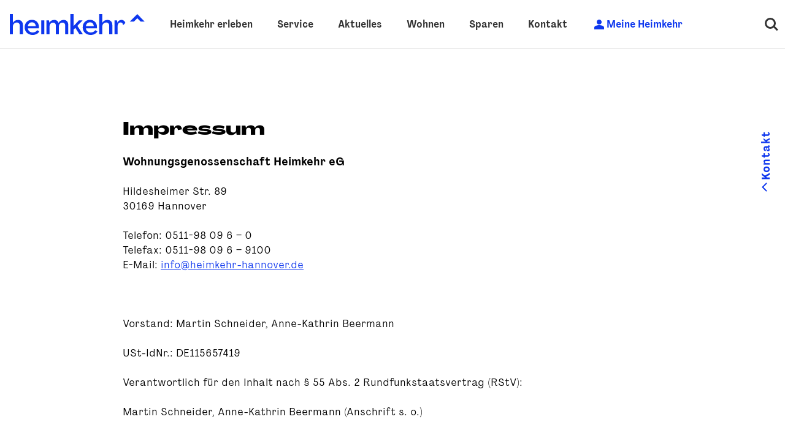

--- FILE ---
content_type: text/html; charset=UTF-8
request_url: https://heimkehr-hannover.de/impressum
body_size: 20682
content:
<!DOCTYPE html>
<html lang="de">

<head>
    <meta charset="utf-8">
    <meta http-equiv="X-UA-Compatible" content="IE=edge">
    <meta name="viewport" content="width=device-width, initial-scale=1">
    <!--
  Design and Web-Developer by B&B. Markenagentur GmbH.
  -->
    <link rel="apple-touch-icon" sizes="180x180" href="https://heimkehr-hannover.de/favicon/apple-touch-icon.png">
    <link rel="manifest" href="https://heimkehr-hannover.de/favicon/site.webmanifest">
    <link rel="mask-icon" href="https://heimkehr-hannover.de/favicon/safari-pinned-tab.svg" color="#5bbad5">
    <meta name="msapplication-TileColor" content="#ffffff">
    <meta name="apple-mobile-web-app-capable" content="yes">
    <meta name="apple-mobile-web-app-status-bar-style" content="default">
    <meta name="apple-mobile-web-app-title" content="Heimkehr eG - Wir wohnt besser.">
    <link rel="manifest" href="https://heimkehr-hannover.de/manifest.json">
    <link href="https://heimkehr-hannover.de/favicon/favicon-32x32.png" rel="icon" media="(prefers-color-scheme: light)" />
    <link href="https://heimkehr-hannover.de/favicon/favicon-dark.png" rel="icon" media="(prefers-color-scheme: dark)" />
    <meta name="theme-color" content="#0e37ee" media="(prefers-color-scheme: light)">
    <meta name="theme-color" content="#0e37ee" media="(prefers-color-scheme: dark)">
    <meta name="google-site-verification" content="4avYUPZwUlbm0khG4G4uF8SA6Y1zy8Jxo9HFSrIRuVw" />
            <!-- Open Graph -->
        <meta property="og:site_name"
            content="Impressum | Heimkehr eG - Wir wohnt besser. " />
        <meta property="og:title"
            content="Impressum | Heimkehr eG - Wir wohnt besser. " />
        <meta property="og:type" content="website" />
        <meta property="og:url" content="https://heimkehr-hannover.de/impressum" />
        <meta property="og:image" content="https://heimkehr-hannover.de/favicon/metatagimg.jpg" />
        <meta property="og:description" content="" />
    
    <!-- CSRF Token -->
    <meta name="csrf-token" content="R6w7mwUqhZadfJzt6rPnb29Ud3MPePCncfQYqSJo">
                        <title>Impressum | Heimkehr eG - Wir wohnt besser.</title>
            <meta name="description" content="">
            
    

    <!-- Styles -->
    <!-- Livewire Styles --><style >[wire\:loading][wire\:loading], [wire\:loading\.delay][wire\:loading\.delay], [wire\:loading\.inline-block][wire\:loading\.inline-block], [wire\:loading\.inline][wire\:loading\.inline], [wire\:loading\.block][wire\:loading\.block], [wire\:loading\.flex][wire\:loading\.flex], [wire\:loading\.table][wire\:loading\.table], [wire\:loading\.grid][wire\:loading\.grid], [wire\:loading\.inline-flex][wire\:loading\.inline-flex] {display: none;}[wire\:loading\.delay\.none][wire\:loading\.delay\.none], [wire\:loading\.delay\.shortest][wire\:loading\.delay\.shortest], [wire\:loading\.delay\.shorter][wire\:loading\.delay\.shorter], [wire\:loading\.delay\.short][wire\:loading\.delay\.short], [wire\:loading\.delay\.default][wire\:loading\.delay\.default], [wire\:loading\.delay\.long][wire\:loading\.delay\.long], [wire\:loading\.delay\.longer][wire\:loading\.delay\.longer], [wire\:loading\.delay\.longest][wire\:loading\.delay\.longest] {display: none;}[wire\:offline][wire\:offline] {display: none;}[wire\:dirty]:not(textarea):not(input):not(select) {display: none;}:root {--livewire-progress-bar-color: #2299dd;}[x-cloak] {display: none !important;}[wire\:cloak] {display: none !important;}</style>
    <link rel="preload" as="style" href="https://heimkehr-hannover.de/content/assets/main-utvZEm7w.css" /><link rel="stylesheet" href="https://heimkehr-hannover.de/content/assets/main-utvZEm7w.css" data-navigate-track="reload" />
    <link rel='stylesheet' id='mapbox-css' href='https://cdn.heimkehr-hannover.de/mapbox.css?ver=4.9.8' type='text/css'
        media='all' />
    <link rel="stylesheet" href="https://cdn.heimkehr-hannover.de/cookieconsent/cookieconsent.css">
    <script defer src="https://cdn.heimkehr-hannover.de/cookieconsent/cookieconsent.js"></script>
    <script defer src="https://cdn.heimkehr-hannover.de/cookieconsent/cookieconsent-init.js"></script>

    <script type="text/plain" data-cookiecategory="analytics">(function(w,d,s,l,i){w[l]=w[l]||[];w[l].push({'gtm.start':
  new Date().getTime(),event:'gtm.js'});var f=d.getElementsByTagName(s)[0],
  j=d.createElement(s),dl=l!='dataLayer'?'&l='+l:'';j.async=true;j.src=
  'https://www.googletagmanager.com/gtm.js?id='+i+dl;f.parentNode.insertBefore(j,f);
  })(window,document,'script','dataLayer','GTM-5H7SL62');</script>
</head>

<body class="page-impressum layout-default">

    <a class="skip-link sr-only focus:not-sr-only" href="#main-content">Navigation überspringen</a>
    <div id="app">
        <header>



            <div class="cd-auto-hide-header">
                
                <div class="navmain--container container">
                    <div class="logo ">
                        <a href="/" style="color: var(--primary)"
                            alt="Link zur Startseite Wohnungsgenossenschaft Heimkehr eG"
                            aria-label="Logo Heimkehr und Link zur Startseite">
                            <svg aria-hidden="true" class=" max-md:w-[10rem]" xmlns="http://www.w3.org/2000/svg"
                                width="220" height="34" fill="currentColor" viewBox="0 0 220 34">
                                <g clip-path="url(#a)">
                                    <path
                                        d="M180.735 13.617c1.129 0 2.042.403 2.739 1.21.676.781 1.078 1.889 1.21 3.316l3.748-3.77c-.384-1.156-.944-2.126-1.685-2.906-1.247-1.313-2.851-1.971-4.811-1.971-1.425 0-2.702.395-3.831 1.188-1.129.79-2.004 1.889-2.628 3.291h-.044l-.669-3.673h-4.098v22.802h5.034V20.65c0-2.18.445-3.897 1.336-5.151.893-1.253 2.125-1.882 3.699-1.882Zm27.081-6.868 5.505 5.538H220L207.816.032 195.63 12.287h6.679l5.507-5.538ZM0 33.104V0h5.034v14.066h.044c.92-1.462 2.079-2.582 3.475-3.36 1.395-.776 3.029-1.164 4.9-1.164 2.465 0 4.402.74 5.814 2.218 1.41 1.479 2.115 3.531 2.115 6.16v15.187h-5.034v-13.98c0-1.642-.445-2.941-1.336-3.897-.89-.957-2.078-1.434-3.564-1.434-1.87 0-3.408.612-4.611 1.837-1.203 1.225-1.805 2.807-1.805 4.748v12.723H0Zm30.512-.694c-1.99-1.06-3.54-2.538-4.654-4.434-1.114-1.898-1.671-4.04-1.671-6.43 0-2.359.505-4.456 1.514-6.295a10.923 10.923 0 0 1 4.21-4.3c1.798-1.03 3.853-1.545 6.171-1.545 2.257 0 4.247.508 5.97 1.523 1.721 1.015 3.058 2.42 4.008 4.211.951 1.792 1.426 3.837 1.426 6.137 0 .807-.06 1.45-.178 1.927h-17.91c.208 2.031 1.048 3.673 2.517 4.927 1.47 1.255 3.289 1.882 5.458 1.882 1.574 0 3.02-.35 4.342-1.054 1.321-.7 2.324-1.604 3.008-2.709l3.34 2.06c-.801 1.703-2.19 3.078-4.164 4.122C41.924 33.476 39.704 34 37.24 34c-2.495 0-4.737-.53-6.727-1.59Zm11.805-12.656c-.178-2-.823-3.56-1.937-4.68-1.114-1.12-2.547-1.681-4.3-1.681-1.781 0-3.282.59-4.498 1.77-1.219 1.18-1.947 2.71-2.183 4.591h12.918Zm13.868 13.35h-4.99V10.302h4.99v22.802Zm3.523 0V10.302h4.143l.668 3.763h.045c.682-1.403 1.716-2.509 3.095-3.315 1.381-.806 2.977-1.21 4.79-1.21 1.752 0 3.22.411 4.41 1.232 1.187.821 2.049 2.008 2.583 3.562h.045c.92-1.584 2.101-2.778 3.542-3.584 1.44-.806 3.052-1.21 4.833-1.21 2.345 0 4.18.74 5.5 2.219 1.321 1.478 1.983 3.531 1.983 6.16v15.187h-5.034v-14.38c0-1.494-.4-2.665-1.202-3.518-.802-.851-1.931-1.276-3.386-1.276-1.752 0-3.141.606-4.166 1.815-1.024 1.21-1.536 2.8-1.536 4.77v12.589h-4.989v-14.38c0-1.494-.4-2.665-1.203-3.518-.801-.851-1.93-1.276-3.385-1.276-1.782 0-3.178.606-4.187 1.815-1.011 1.21-1.515 2.8-1.515 4.77v12.589h-5.034v-.002Zm71.028-23.698c2.257 0 4.247.508 5.969 1.523 1.722 1.015 3.059 2.42 4.009 4.211.951 1.792 1.426 3.837 1.426 6.137 0 .807-.06 1.45-.178 1.927h-17.908c.208 2.031 1.048 3.673 2.518 4.927 1.47 1.255 3.289 1.882 5.456 1.882 1.574 0 3.021-.35 4.344-1.054 1.321-.7 2.322-1.604 3.008-2.709l3.341 2.06c-.802 1.703-2.191 3.078-4.166 4.122-1.976 1.044-4.195 1.568-6.661 1.568-2.494 0-4.737-.53-6.726-1.59-1.989-1.06-3.541-2.538-4.654-4.434-1.114-1.898-1.672-4.04-1.672-6.43 0-2.359.506-4.456 1.515-6.295a10.927 10.927 0 0 1 4.209-4.3c1.797-1.03 3.852-1.545 6.17-1.545ZM103.9 0v19.621h.044l8.642-9.317h6.103l-8.553 8.87 9.132 13.932h-5.702l-6.771-10.662-2.895 3.046v7.614h-5.034V0h5.034Zm26.835 13.393c-1.782 0-3.281.59-4.5 1.77-1.218 1.18-1.944 2.71-2.182 4.591h12.92c-.179-2-.825-3.56-1.939-4.68-1.114-1.12-2.547-1.681-4.299-1.681Zm15.035 19.711V0h5.033v14.066h.045c.92-1.462 2.078-2.582 3.474-3.36 1.395-.776 3.03-1.164 4.9-1.164 2.464 0 4.403.74 5.813 2.218 1.41 1.479 2.117 3.531 2.117 6.16v15.187h-5.034v-13.98c0-1.642-.446-2.941-1.336-3.897-.891-.957-2.08-1.434-3.564-1.434-1.871 0-3.409.612-4.61 1.837-1.203 1.225-1.805 2.807-1.805 4.748v12.723h-5.033Z" />
                                </g>
                                <defs>
                                    <clipPath id="a">
                                        <path d="M0 0h220v34H0z" />
                                    </clipPath>
                                </defs>
                            </svg>
                        </a>
                    </div>

                    <nav id="primary-navigation" aria-label="Hauptnavigation">
                        <ul>

                

        <li>
            <a class="menuid-65 " href="https://heimkehr-hannover.de/heimkehr-erleben"
                target="_self">
                
                
                <span class="nav-text">Heimkehr erleben</span>
                            </a>
                    </li>
            

        <li>
            <a class="menuid-66 " href="https://heimkehr-hannover.de/service"
                target="_self">
                
                
                <span class="nav-text">Service</span>
                            </a>
                    </li>
            

        <li>
            <a class="menuid-67 " href="https://heimkehr-hannover.de/aktuelles"
                target="_self">
                
                
                <span class="nav-text">Aktuelles</span>
                            </a>
                    </li>
            

        <li>
            <a class="menuid-68 " href="https://heimkehr-hannover.de/wohnen"
                target="_self">
                
                
                <span class="nav-text">Wohnen</span>
                            </a>
                    </li>
            

        <li>
            <a class="menuid-69 " href="https://heimkehr-hannover.de/sparen"
                target="_self">
                
                
                <span class="nav-text">Sparen</span>
                            </a>
                    </li>
            

        <li>
            <a class="menuid-70 " href="https://heimkehr-hannover.de/kontakt"
                target="_self">
                
                
                <span class="nav-text">Kontakt</span>
                            </a>
                    </li>
            

        <li>
            <a class="menuid-111 " href="https://meine.heimkehr-hannover.de/site/login/anmeldung"
                target="_blank">
                
                                    <svg xmlns="http://www.w3.org/2000/svg" width="24" height="24" fill="currentColor" viewBox="0 0 24 24">
  <g width="24" height="24">
    <path d="M12 12c-1.1 0-2.042-.392-2.825-1.175C8.392 10.042 8 9.1 8 8s.392-2.042 1.175-2.825C9.958 4.392 10.9 4 12 4s2.042.392 2.825 1.175C15.608 5.958 16 6.9 16 8s-.392 2.042-1.175 2.825C14.042 11.608 13.1 12 12 12Zm-8 8v-2.8c0-.567.146-1.087.438-1.563A2.911 2.911 0 0 1 5.6 14.55a14.843 14.843 0 0 1 3.15-1.163A13.76 13.76 0 0 1 12 13c1.1 0 2.183.13 3.25.387 1.067.259 2.117.646 3.15 1.163.483.25.87.612 1.163 1.087.291.476.437.996.437 1.563V20H4Z"/>
  </g>
</svg>                
                <span class="nav-text">Meine Heimkehr</span>
                            </a>
                    </li>
    
</ul>

                    </nav>
                    <div class="suche--container">
                        
                        <div class="suche  transition-all">
                            <form action="https://heimkehr-hannover.de/suche" role="search"
                                class="navbar-form navbar-left flex">

                                <input type="text" name="query" class="form-control" placeholder="Suchen..." />

                                <button type="submit" class="btn bg-white text-primary">Suchen
                                    <svg xmlns="http://www.w3.org/2000/svg" width="24" height="24" fill="currentColor" viewBox="0 0 24 24">
  <g width="24" height="24">
    <path d="m19.6 21-6.3-6.3A6.096 6.096 0 0 1 9.5 16c-1.817 0-3.354-.63-4.612-1.887C3.629 12.854 3 11.317 3 9.5c0-1.817.63-3.354 1.888-4.612C6.146 3.629 7.683 3 9.5 3c1.817 0 3.354.63 4.613 1.888C15.37 6.146 16 7.683 16 9.5a6.096 6.096 0 0 1-1.3 3.8l6.3 6.3-1.4 1.4ZM9.5 14c1.25 0 2.313-.438 3.188-1.313C13.562 11.813 14 10.75 14 9.5c0-1.25-.438-2.313-1.313-3.188C11.813 5.438 10.75 5 9.5 5c-1.25 0-2.313.438-3.188 1.313S5 8.25 5 9.5c0 1.25.438 2.313 1.313 3.188C7.188 13.562 8.25 14 9.5 14Z"/>
  </g>
</svg></button>
                            </form>
                        </div>
                        <a class="cd-search-trigger desk-suche" aria-label="Suchen"
                            href="#cd-search"><span></span></a>
                    </div>
                    <div>

                    </div>

                    <ul class="cd-header-buttons">
                        <li><a class="cd-search-trigger" href="#cd-search"><span></span></a></li>
                        <li><a class="cd-nav-trigger" href="#cd-primary-nav"><span></span></a></li>
                    </ul>

                </div>
                
                <div class="navsub--container">
                    
                    <nav class="cd-secondary-nav sub--heimkehr">
                        <ul>

                

        <li>
            <a class="menuid-71 " href="https://heimkehr-hannover.de/ueber-uns"
                target="_self">
                
                
                <span class="nav-text">Über uns</span>
                            </a>
                    </li>
            

        <li>
            <a class="menuid-72 " href="https://heimkehr-hannover.de/das-prinzip-genossenschaft"
                target="_self">
                
                
                <span class="nav-text">Das Prinzip Genossenschaft</span>
                            </a>
                    </li>
            

        <li>
            <a class="menuid-73 " href="https://heimkehr-hannover.de/karriere-und-ausbildung"
                target="_self">
                
                
                <span class="nav-text">Karriere &amp; Ausbildung</span>
                            </a>
                    </li>
            

        <li>
            <a class="menuid-75 " href="https://heimkehr-hannover.de/genossenschaft-der-tiere"
                target="_self">
                
                
                <span class="nav-text">Genossenschaft der Tiere</span>
                            </a>
                    </li>
            

        <li>
            <a class="menuid-122 " href="https://nachhaltigkeit.heimkehr-hannover.de"
                target="_blank">
                
                
                <span class="nav-text">Nachhaltigkeit</span>
                                    <svg class="size-6" xmlns="http://www.w3.org/2000/svg" viewBox="0 0 24 24" fill="currentColor"><path d="M10 6V8H5V19H16V14H18V20C18 20.5523 17.5523 21 17 21H4C3.44772 21 3 20.5523 3 20V7C3 6.44772 3.44772 6 4 6H10ZM21 3V11H19L18.9999 6.413L11.2071 14.2071L9.79289 12.7929L17.5849 5H13V3H21Z"></path></svg>                            </a>
                    </li>
    
</ul>

                    </nav>
                    
                    <nav class="cd-secondary-nav sub--service">
                        <ul>

                

        <li>
            <a class="menuid-112 " href="https://heimkehr-hannover.de/meine-heimkehr"
                target="_self">
                
                
                <span class="nav-text">Kundenportal</span>
                            </a>
                    </li>
            

        <li>
            <a class="menuid-77 " href="https://heimkehr-hannover.de/wohnberatung"
                target="_self">
                
                
                <span class="nav-text">Wohnberatung</span>
                            </a>
                    </li>
            

        <li>
            <a class="menuid-79 " href="https://heimkehr-hannover.de/haufig-gestellte-fragen"
                target="_self">
                
                
                <span class="nav-text">Häufig gestellte Fragen</span>
                            </a>
                    </li>
            

        <li>
            <a class="menuid-80 " href="https://heimkehr-hannover.de/downloads"
                target="_self">
                
                
                <span class="nav-text">Downloads</span>
                            </a>
                    </li>
    
</ul>

                    </nav>
                    
                    <nav class="cd-secondary-nav sub--aktuelles">
                        <ul>

                

        <li>
            <a class="menuid-130 " href="https://heimkehr-hannover.de/vertreterwahl-2026"
                target="_self">
                
                
                <span class="nav-text">Vertreterwahl</span>
                            </a>
                    </li>
            

        <li>
            <a class="menuid-92 " href="https://heimkehr-hannover.de/aktuelles"
                target="_self">
                
                
                <span class="nav-text">Neuigkeiten</span>
                            </a>
                    </li>
            

        <li>
            <a class="menuid-117 " href="https://heimkehr-hannover.de/hauspost"
                target="_self">
                
                
                <span class="nav-text">Hauspost</span>
                            </a>
                    </li>
            

        <li>
            <a class="menuid-121 " href="https://heimkehr-hannover.de/geschaeftsberichte"
                target="_self">
                
                
                <span class="nav-text">Geschäftsberichte</span>
                            </a>
                    </li>
            

        <li>
            <a class="menuid-93 " href="https://heimkehr-hannover.de/veranstaltungen"
                target="_self">
                
                
                <span class="nav-text">Veranstaltungen</span>
                            </a>
                    </li>
    
</ul>

                    </nav>
                    
                    
                    
                    <nav class="cd-secondary-nav sub--wohnen">
                        <ul>

                

        <li>
            <a class="menuid-81 " href="https://heimkehr-hannover.de/wohnen-und-leben"
                target="_self">
                
                
                <span class="nav-text">Wohnen &amp; Leben</span>
                            </a>
                    </li>
            

        <li>
            <a class="menuid-126 " href="https://heimkehr-hannover.de/sicher-wohnen"
                target="_self">
                
                
                <span class="nav-text">Sicher Wohnen</span>
                            </a>
                    </li>
            

        <li>
            <a class="menuid-83 " href="https://heimkehr-hannover.de/wohnungsangebote"
                target="_self">
                
                
                <span class="nav-text">Wohnungsangebote</span>
                            </a>
                    </li>
            

        <li>
            <a class="menuid-104 " href="https://heimkehr-hannover.de/wohnungsanfrage"
                target="_self">
                
                
                <span class="nav-text">Wohnungsanfrage</span>
                            </a>
                    </li>
            

        <li>
            <a class="menuid-99 " href="https://heimkehr-hannover.de/bauprojekte"
                target="_self">
                
                
                <span class="nav-text">Bauprojekte</span>
                            </a>
                    </li>
    
</ul>

                    </nav>
                    
                    <nav class="cd-secondary-nav sub--sparen">
                        <ul>

                

        <li>
            <a class="menuid-85 " href="https://heimkehr-hannover.de/sparen-bei-der-heimkehr-wums"
                target="_self">
                
                
                <span class="nav-text">Sparen bei der Heimkehr</span>
                            </a>
                    </li>
            

        <li>
            <a class="menuid-86 " href="https://heimkehr-hannover.de/sparprodukte"
                target="_self">
                
                
                <span class="nav-text">Sparprodukte</span>
                            </a>
                    </li>
            

        <li>
            <a class="menuid-105 " href="https://heimkehr-hannover.de/haufig-gestellte-fragen-sparen"
                target="_self">
                
                
                <span class="nav-text">Häufig gestellte Fragen</span>
                            </a>
                    </li>
            

        <li>
            <a class="menuid-106 " href="https://heimkehr-hannover.de/sparkonditionen"
                target="_self">
                
                
                <span class="nav-text">Sparkonditionen</span>
                            </a>
                    </li>
    
</ul>

                    </nav>
                    
                    <nav class="cd-secondary-nav sub--kontakt">
                        <ul>

                

        <li>
            <a class="menuid-87 " href="https://heimkehr-hannover.de/servicepunkte"
                target="_self">
                
                
                <span class="nav-text">Servicepunkte</span>
                            </a>
                    </li>
            

        <li>
            <a class="menuid-88 " href="https://heimkehr-hannover.de/ansprechpartner"
                target="_self">
                
                
                <span class="nav-text">Ansprechpartner</span>
                            </a>
                    </li>
            

        <li>
            <a class="menuid-90 " href="https://heimkehr-hannover.de/notdienste"
                target="_self">
                
                
                <span class="nav-text">Notdienste</span>
                            </a>
                    </li>
            

        <li>
            <a class="menuid-116 " href="https://heimkehr-hannover.de/presse"
                target="_self">
                
                
                <span class="nav-text">Presse</span>
                            </a>
                    </li>
    
</ul>

                    </nav>
                    
                    
                    
                    
                </div>

                
            </div>

            <div class="mobilnav" aria-hidden="true">

                <div class="navfooter has-children">
                    <a class="" href="#">Heimkehr erleben > </a>
                    <div class="subnav is-hidden">
                        <div class="go-back"><a href="#0">
                                < zum Menü</a>
                        </div>
                        <a href="/heimkehr-erleben">Heimkehr erleben</a>
                        <ul>

                

        <li>
            <a class="menuid-71 " href="https://heimkehr-hannover.de/ueber-uns"
                target="_self">
                
                
                <span class="nav-text">Über uns</span>
                            </a>
                    </li>
            

        <li>
            <a class="menuid-72 " href="https://heimkehr-hannover.de/das-prinzip-genossenschaft"
                target="_self">
                
                
                <span class="nav-text">Das Prinzip Genossenschaft</span>
                            </a>
                    </li>
            

        <li>
            <a class="menuid-73 " href="https://heimkehr-hannover.de/karriere-und-ausbildung"
                target="_self">
                
                
                <span class="nav-text">Karriere &amp; Ausbildung</span>
                            </a>
                    </li>
            

        <li>
            <a class="menuid-75 " href="https://heimkehr-hannover.de/genossenschaft-der-tiere"
                target="_self">
                
                
                <span class="nav-text">Genossenschaft der Tiere</span>
                            </a>
                    </li>
            

        <li>
            <a class="menuid-122 " href="https://nachhaltigkeit.heimkehr-hannover.de"
                target="_blank">
                
                
                <span class="nav-text">Nachhaltigkeit</span>
                                    <svg class="size-6" xmlns="http://www.w3.org/2000/svg" viewBox="0 0 24 24" fill="currentColor"><path d="M10 6V8H5V19H16V14H18V20C18 20.5523 17.5523 21 17 21H4C3.44772 21 3 20.5523 3 20V7C3 6.44772 3.44772 6 4 6H10ZM21 3V11H19L18.9999 6.413L11.2071 14.2071L9.79289 12.7929L17.5849 5H13V3H21Z"></path></svg>                            </a>
                    </li>
    
</ul>

                    </div>
                </div>
                <div class="navfooter has-children">
                    <a href="#">Service > </a>
                    <div class="subnav is-hidden">
                        <div class="go-back"><a href="#0">
                                < zum Menü</a>
                        </div>
                        <a href="/service">Service</a>
                        <ul>

                

        <li>
            <a class="menuid-112 " href="https://heimkehr-hannover.de/meine-heimkehr"
                target="_self">
                
                
                <span class="nav-text">Kundenportal</span>
                            </a>
                    </li>
            

        <li>
            <a class="menuid-77 " href="https://heimkehr-hannover.de/wohnberatung"
                target="_self">
                
                
                <span class="nav-text">Wohnberatung</span>
                            </a>
                    </li>
            

        <li>
            <a class="menuid-79 " href="https://heimkehr-hannover.de/haufig-gestellte-fragen"
                target="_self">
                
                
                <span class="nav-text">Häufig gestellte Fragen</span>
                            </a>
                    </li>
            

        <li>
            <a class="menuid-80 " href="https://heimkehr-hannover.de/downloads"
                target="_self">
                
                
                <span class="nav-text">Downloads</span>
                            </a>
                    </li>
    
</ul>

                    </div>
                </div>
                <div class="navfooter has-children">
                    <a href="#">Aktuelles > </a>
                    <div class="subnav is-hidden">
                        <div class="go-back"><a href="#0">
                                < zum Menü</a>
                        </div>
                        <a href="/aktuelles">Aktuelles</a>
                        <ul>

                

        <li>
            <a class="menuid-130 " href="https://heimkehr-hannover.de/vertreterwahl-2026"
                target="_self">
                
                
                <span class="nav-text">Vertreterwahl</span>
                            </a>
                    </li>
            

        <li>
            <a class="menuid-92 " href="https://heimkehr-hannover.de/aktuelles"
                target="_self">
                
                
                <span class="nav-text">Neuigkeiten</span>
                            </a>
                    </li>
            

        <li>
            <a class="menuid-117 " href="https://heimkehr-hannover.de/hauspost"
                target="_self">
                
                
                <span class="nav-text">Hauspost</span>
                            </a>
                    </li>
            

        <li>
            <a class="menuid-121 " href="https://heimkehr-hannover.de/geschaeftsberichte"
                target="_self">
                
                
                <span class="nav-text">Geschäftsberichte</span>
                            </a>
                    </li>
            

        <li>
            <a class="menuid-93 " href="https://heimkehr-hannover.de/veranstaltungen"
                target="_self">
                
                
                <span class="nav-text">Veranstaltungen</span>
                            </a>
                    </li>
    
</ul>

                    </div>
                </div>
                <div class="navfooter has-children">
                    <a href="#">Wohnen > </a>
                    <div class="subnav is-hidden">
                        <div class="go-back"><a href="#0">
                                < zum Menü</a>
                        </div>
                        <a href="/wohnen">Wohnen</a>
                        <ul>

                

        <li>
            <a class="menuid-81 " href="https://heimkehr-hannover.de/wohnen-und-leben"
                target="_self">
                
                
                <span class="nav-text">Wohnen &amp; Leben</span>
                            </a>
                    </li>
            

        <li>
            <a class="menuid-126 " href="https://heimkehr-hannover.de/sicher-wohnen"
                target="_self">
                
                
                <span class="nav-text">Sicher Wohnen</span>
                            </a>
                    </li>
            

        <li>
            <a class="menuid-83 " href="https://heimkehr-hannover.de/wohnungsangebote"
                target="_self">
                
                
                <span class="nav-text">Wohnungsangebote</span>
                            </a>
                    </li>
            

        <li>
            <a class="menuid-104 " href="https://heimkehr-hannover.de/wohnungsanfrage"
                target="_self">
                
                
                <span class="nav-text">Wohnungsanfrage</span>
                            </a>
                    </li>
            

        <li>
            <a class="menuid-99 " href="https://heimkehr-hannover.de/bauprojekte"
                target="_self">
                
                
                <span class="nav-text">Bauprojekte</span>
                            </a>
                    </li>
    
</ul>

                    </div>
                </div>
                <div class="navfooter has-children">
                    <a href="#">Sparen > </a>
                    <div class="subnav is-hidden">
                        <div class="go-back"><a href="#0">
                                < zum Menü</a>
                        </div>
                        <a href="/sparen">Sparen</a>
                        <ul>

                

        <li>
            <a class="menuid-85 " href="https://heimkehr-hannover.de/sparen-bei-der-heimkehr-wums"
                target="_self">
                
                
                <span class="nav-text">Sparen bei der Heimkehr</span>
                            </a>
                    </li>
            

        <li>
            <a class="menuid-86 " href="https://heimkehr-hannover.de/sparprodukte"
                target="_self">
                
                
                <span class="nav-text">Sparprodukte</span>
                            </a>
                    </li>
            

        <li>
            <a class="menuid-105 " href="https://heimkehr-hannover.de/haufig-gestellte-fragen-sparen"
                target="_self">
                
                
                <span class="nav-text">Häufig gestellte Fragen</span>
                            </a>
                    </li>
            

        <li>
            <a class="menuid-106 " href="https://heimkehr-hannover.de/sparkonditionen"
                target="_self">
                
                
                <span class="nav-text">Sparkonditionen</span>
                            </a>
                    </li>
    
</ul>

                    </div>
                </div>
                <div class="navfooter has-children">
                    <a href="#">Kontakt > </a>
                    <div class="subnav is-hidden">
                        <div class="go-back"><a href="#0">
                                < zum Menü</a>
                        </div>
                        <a href="/kontakt">Kontakt</a>
                        <ul>

                

        <li>
            <a class="menuid-87 " href="https://heimkehr-hannover.de/servicepunkte"
                target="_self">
                
                
                <span class="nav-text">Servicepunkte</span>
                            </a>
                    </li>
            

        <li>
            <a class="menuid-88 " href="https://heimkehr-hannover.de/ansprechpartner"
                target="_self">
                
                
                <span class="nav-text">Ansprechpartner</span>
                            </a>
                    </li>
            

        <li>
            <a class="menuid-90 " href="https://heimkehr-hannover.de/notdienste"
                target="_self">
                
                
                <span class="nav-text">Notdienste</span>
                            </a>
                    </li>
            

        <li>
            <a class="menuid-116 " href="https://heimkehr-hannover.de/presse"
                target="_self">
                
                
                <span class="nav-text">Presse</span>
                            </a>
                    </li>
    
</ul>

                    </div>
                </div>

                <div class="navfooter">
                    <a class="menuid-111 " href="https://meine.heimkehr-hannover.de/site/login/anmeldung"
                        target="_blank" style="color: var(--primary)">
                        <svg width="20" height="20" viewBox="0 0 20 20" fill="none"
                            xmlns="http://www.w3.org/2000/svg"
                            style="position: relative;top: 3px;left: 0px;z-index: 1;">
                            <path fill-rule="evenodd" clip-rule="evenodd"
                                d="M10 9C11.6569 9 13 7.65685 13 6C13 4.34315 11.6569 3 10 3C8.34315 3 7 4.34315 7 6C7 7.65685 8.34315 9 10 9ZM3 18C3 14.134 6.13401 11 10 11C13.866 11 17 14.134 17 18H3Z"
                                fill="#0e37ee"></path>
                        </svg>
                        <span class="nav-text">Meine Heimkehr</span>
                    </a>
                </div>
            </div>

        </header>
        <main id="main-content" aria-label="Hauptinhalt der Seite">        
            
  
    
        
            
            <grid-set class="">
	<div class="text_modul py-16    content  ">
		<div class=" page-block  block-left">
								<h2>Impressum</h2>
										<p class="lead"><div class="grid_8 columns">
<p><strong>Wohnungsgenossenschaft Heimkehr eG</strong></p>
<p>Hildesheimer Str. 89<br>30169 Hannover</p>
<p>Telefon: 0511-98 09 6 &ndash; 0<br>Telefax: 0511-98 09 6 &ndash; 9100<br>E-Mail: <a href="mailto:info@heimkehr-hannover.de">info@heimkehr-hannover.de</a></p>
<p>&nbsp;</p>
<p>Vorstand: Martin Schneider, Anne-Kathrin Beermann</p>
<p>USt-IdNr.: DE115657419</p>
<p>Verantwortlich f&uuml;r den Inhalt nach &sect; 55 Abs. 2 Rundfunkstaatsvertrag (RStV):</p>
<p>Martin Schneider, Anne-Kathrin Beermann (Anschrift s. o.)</p>
<p>&nbsp;</p>
<p>Genossenschaftsregister: Amtsgericht Hannover<br>Registernummer: &nbsp;270</p>
<p>Aufsichtsratsvorsitzender: Karsten Pfl&uuml;cke</p>
<p><strong>&nbsp;</strong></p>
<h2><strong>Zust&auml;ndige Aufsichtsbeh&ouml;rde</strong></h2>
<p><u>Zust&auml;ndige Aufsichtsbeh&ouml;rde gem&auml;&szlig; &sect; 34c GewO: </u></p>
<p>Industrie- und Handelskammer Hannover<br>K&ouml;rperschaft des &ouml;ffentlichen Rechts<br>Bischofsholer Damm 91<br>30173 Hannover</p>
<p>&nbsp;</p>
<p>&nbsp;</p>
<h2>Staatliche Aufsicht</h2>
<p>Die Wohnungsgenossenschaft Heimkehr eG unterliegt der Aufsicht durch die</p>
<p>Bundesanstalt f&uuml;r Finanzdienstleistungsaufsicht<br>Graurheindorfer Stra&szlig;e 108<br>53117 Bonn</p>
<p>&nbsp;</p>
<h2>Pr&uuml;fungsverband</h2>
<p>Die Wohnungsgenossenschaft Heimkehr eG wird gepr&uuml;ft durch</p>
<p>Verband der Wohnungs- und Immobilienwirtschaft in Niedersachsen und Bremen e. V.<br>Leibnizufer 19<br>30169 Hannover</p>
<p>&nbsp;</p>
<h2><strong>Verpflichtung f&uuml;r Streitbeilegungsverfahren gem&auml;&szlig; &sect; 36 VSBG:</strong></h2>
<p>Die Wohnungsgenossenschaft Heimkehr e.G. wird nicht an einem Streitbeilegungsverfahren vor einer Verbraucherschlichtungsstelle teilnehmen und ist auch nicht dazu verpflichtet.</p>
<p><strong>&nbsp;</strong></p>
<p><strong>Der Nutzung von im Rahmen der Impressumspflicht ver&ouml;ffentlichten Kontaktdaten durch Dritte zur &Uuml;bersendung von nicht ausdr&uuml;cklich angeforderter Werbung und Informationsmaterialien wird hiermit widersprochen. Wir behalten uns rechtliche Schritte im Falle der unverlangten Zusendung von Werbeinformationen, etwa durch Spam-Mails, vor.</strong></p>
<p>&nbsp;</p>
<h2><strong>Inhalt des Onlineangebots</strong></h2>
<p>Um die Informationen auf dieser Website m&ouml;glichst aktuell, sachlich korrekt und eindeutig zu halten, werden bei der Erstellung dieser Website alle Anstrengungen unternommen, um dies zu gew&auml;hrleisten. Trotz aller Anstrengungen ist es m&ouml;glich, dass es zu unbeabsichtigten Fehlangaben kommen kann. Das Angebot der Webseiteninhalte erfolgt von dem Verantwortlichen unverbindlich und unter Ausschluss jeglicher Garantien oder Zusicherungen. Dies gilt ebenfalls f&uuml;r s&auml;mtliche Webseiten, auf die mittels (Hyper-)Link verwiesen wird.</p>
<p>Sofern seitens des Verantwortlichen kein nachweislich vors&auml;tzliches oder grob fahrl&auml;ssiges Verschulden vorliegt, sind Haftungsanspr&uuml;che gegen&uuml;ber dem Verantwortlichen, welche sich auf Sch&auml;den materieller oder immaterieller Art beziehen, die durch die Nutzung oder Nichtnutzung der dargebotenen Informationen bzw. durch die Nutzung fehlerhafter und unvollst&auml;ndiger Informationen verursacht wurden, ausgeschlossen.</p>
<p>Alle Angebote sind freibleibend und unverbindlich. Der Verantwortliche beh&auml;lt es sich ausdr&uuml;cklich vor, Teile der Seiten oder alle Seiten vollst&auml;ndig ohne gesonderte Ank&uuml;ndigung zu ver&auml;ndern, zu erg&auml;nzen, zu l&ouml;schen oder die Ver&ouml;ffentlichung zeitweise oder endg&uuml;ltig einzustellen.</p>
<p>&nbsp;</p>
<h2><strong>Verweise und Links</strong></h2>
<p>Bei direkten oder indirekten Verweisen auf fremde Internetseiten (&bdquo;Links&ldquo;), welche au&szlig;erhalb des Verantwortungsbereichs des Verantwortlichen liegen, besteht eine Haftungsverpflichtung ausschlie&szlig;lich in dem Fall, wenn der Verantwortliche von den Inhalten Kenntnis hat und es technisch m&ouml;glich und zumutbar w&auml;re, die Nutzung im Falle rechtswidriger Inhalte zu verhindern.</p>
<p>Der Verantwortliche erkl&auml;rt hiermit ausdr&uuml;cklich, dass zum Zeitpunkt der Linksetzung keine illegalen Inhalte auf den zu verlinkenden Seiten erkennbar waren. Auf die aktuelle und zuk&uuml;nftige Gestaltung, die Inhalte oder die Urheberschaft der verlinkten/verkn&uuml;pften Seiten hat der Verantwortliche keinerlei Einfluss. Es ist nicht zumutbar, eine permanente inhaltliche Kontrolle der verlinkten Seiten ohne konkrete Anhaltspunkte einer Rechtsverletzung durchzuf&uuml;hren. Deshalb distanzieren wir uns hiermit ausdr&uuml;cklich von allen Inhalten der verlinkten/verkn&uuml;pften Seiten, welche nach der Linksetzung ver&auml;ndert wurden. Diese Feststellung gilt f&uuml;r alle innerhalb des eigenen Internetangebots gesetzten Links und Verweise sowie f&uuml;r Fremdeintr&auml;ge in den eingerichteten G&auml;steb&uuml;chern, Diskussionsforen und Mailinglisten des Verantwortlichen. Sollten aus der Nutzung oder Nichtnutzung solcherart dargebotener Informationen Sch&auml;den entstehen, haftet allein der Anbieter der Seite, auf welche verwiesen wurde, nicht derjenige, der &uuml;ber Links auf die jeweilige Ver&ouml;ffentlichung lediglich verweist. Dies gilt ebenfalls f&uuml;r illegale, fehlerhafte oder unvollst&auml;ndige Inhalte. Bei Bekanntwerden von Rechtsverletzungen werden wir derartige Links entfernen.</p>
<p>&nbsp;</p>
<h2><strong>Urheber- und Kennzeichenrecht</strong></h2>
<p>Der Verantwortliche ist bestrebt, in allen Publikationen die Urheberrechte der verwendeten Grafiken, Tondokumente, Videosequenzen und Texte zu beachten, von dem Verantwortlichen selbst erstellte Grafiken, Tondokumente, Videosequenzen und Texte zu nutzen oder auf lizenzfreie Grafiken, Tondokumente, Videosequenzen und Texte zur&uuml;ckzugreifen.</p>
<p>Alle innerhalb des Internetangebots genannten und ggf. durch Dritte gesch&uuml;tzten Marken- und Warenzeichen unterliegen uneingeschr&auml;nkt den Bestimmungen des jeweils g&uuml;ltigen Kennzeichenrechts und den Besitzrechten der jeweiligen Eigent&uuml;mer. Allein aufgrund der blo&szlig;en Nennung ist nicht der Schluss zu ziehen, dass Markenzeichen nicht durch Rechte Dritter gesch&uuml;tzt sind.</p>
<p>Die durch uns erstellten Inhalte und Werke auf diesen Seiten unterliegen dem deutschen Urheberrecht. Das Urheberrecht f&uuml;r ver&ouml;ffentlichte, von dem Verantwortlichen selbst erstellte Werke bleibt allein beim Urheber. Ohne ausdr&uuml;ckliche Zustimmung durch den Verantwortlichen ist eine Vervielf&auml;ltigung oder Verwendung solcher Werke, insbesondere Grafiken, Tondokumente, Videosequenzen und Texte, nicht gestattet. Im Fall einer rechtm&auml;&szlig;igen Nutzung des auf dieser Homepage zur Verf&uuml;gung gestellten Informations- und Bildmaterials muss diese unter Angabe der urheberrechtlichen Quelle erfolgen. Wir behalten uns das Recht vor, die Genehmigung f&uuml;r die Vervielf&auml;ltigung urheberrechtlich gesch&uuml;tzten Materials jederzeit zur&uuml;ckzuziehen. Dies gilt insbesondere dann, wenn von dem Recht f&uuml;r die Vervielf&auml;ltigung entsprechenden Materials nach unserer Ansicht auf eine den unseren Interessen zuwiderlaufenden Art und Weise Gebrauch gemacht wird oder Anweisungen zum Schutz des Urheberrechts nicht konsequent eingehalten werden.</p>
<p>Wir &uuml;bernehmen in Verbindung mit dieser Genehmigung keinerlei Gew&auml;hrleistung oder Haftung f&uuml;r die Freiheit von Rechten Dritter.</p>
<p>&nbsp;</p>
<h2><strong>Haftungsbeschr&auml;nkung und Haftungsausschluss</strong></h2>
<p>Diese Website wurde mit gr&ouml;&szlig;tm&ouml;glicher Sorgfalt zusammengestellt. Gem&auml;&szlig; &sect; 7 Abs. 1 DDG sind wir als Diensteanbieter f&uuml;r eigene Inhalte auf diesen Seiten nach den allgemeinen Gesetzen verantwortlich. Entsprechend &sect;&sect; 8 bis 10 DDG besteht f&uuml;r uns als Diensteanbieter jedoch keine Verpflichtung, &uuml;bermittelte oder gespeicherte fremde Informationen zu &uuml;berwachen. Weiterhin sind wir nicht verpflichtet, nach Umst&auml;nden zu forschen, die auf eine rechtswidrige T&auml;tigkeit hinweisen. Hiervon unber&uuml;hrt bleiben Verpflichtungen zur Entfernung oder Sperrung der Nutzung von Informationen nach Kenntniserlangung. Vor dem Zeitpunkt der Kenntnis ist eine diesbez&uuml;gliche Haftung f&uuml;r eine konkrete Rechtsverletzung nicht m&ouml;glich. Die entsprechenden Inhalte werden nach Bekanntwerden entsprechender Rechtsverletzungen umgehend entfernt.</p>
<p>Sofern seitens des Verantwortlichen kein nachweislich vors&auml;tzliches oder grob fahrl&auml;ssiges Verschulden vorliegt, sind Haftungsanspr&uuml;che gegen&uuml;ber dem Verantwortlichen, welche sich auf Sch&auml;den materieller oder immaterieller Art beziehen und durch die Nutzung oder Nichtnutzung der dargebotenen Informationen bzw. durch die Nutzung fehlerhafter und unvollst&auml;ndiger Informationen verursacht wurden, ausgeschlossen.</p>
<p>Alle Angebote sind freibleibend und unverbindlich. Wir behalten es uns ausdr&uuml;cklich vor, Teile der oder alle Seiten ohne gesonderte Ank&uuml;ndigung zu ver&auml;ndern, zu erg&auml;nzen, zu l&ouml;schen oder die Ver&ouml;ffentlichung zeitweise oder endg&uuml;ltig einzustellen oder an andere Nutzungsbedingungen zu kn&uuml;pfen.</p>
<p>&nbsp;</p>
<h2><strong>Rechtswirksamkeit dieses Haftungsausschlusses</strong></h2>
<p>Dieser Haftungsausschluss ist als Teil des Internetangebots zu betrachten, von dem aus auf diese Seite verwiesen wurde. Sofern Teile oder einzelne Formulierungen dieses Textes der geltenden Rechtslage nicht, nicht mehr oder nicht vollst&auml;ndig entsprechen sollten, bleiben die &uuml;brigen Teile des Dokuments in ihrem Inhalt und ihrer G&uuml;ltigkeit davon unber&uuml;hrt.</p>
</div></p>
					</div>
	</div>
</grid-set>


              
        </main>

        

        
                                    <div class="notification hidden is-primary md:px-8">
                    <div class=" flex items-center gap-3"><svg class="size-6" xmlns="http://www.w3.org/2000/svg" viewBox="0 0 24 24" fill="currentColor"><path d="M0 0h24v24H0V0z" fill="none"/><path d="M11 7h2v2h-2zm0 4h2v6h-2zm1-9C6.48 2 2 6.48 2 12s4.48 10 10 10 10-4.48 10-10S17.52 2 12 2zm0 18c-4.41 0-8-3.59-8-8s3.59-8 8-8 8 3.59 8 8-3.59 8-8 8z"/></svg>Werden Sie Mitglied der Vertreterschaft und prägen Sie die Zukunft unserer Genossenschaft. Bewerben Sie sich noch bis zum 30. Januar!
                                                    <a href="https://heimkehr-hannover.de/vertreterwahl-2026">Mehr erfahren</a>
                                            </div>
                    <svg class="size-6 close" xmlns="http://www.w3.org/2000/svg" viewBox="0 0 24 24" fill="currentColor"><path d="M0 0h24v24H0V0z" fill="none"/><path d="M19 6.41L17.59 5 12 10.59 6.41 5 5 6.41 10.59 12 5 17.59 6.41 19 12 13.41 17.59 19 19 17.59 13.41 12 19 6.41z"/></svg>                </div>
                                
        
<div class="overlayer">

</div>
        <aside class="flags">
            
            <button class="flags-button"><svg aria-hidden="true"  xmlns="http://www.w3.org/2000/svg"  width="24"  height="24"  viewBox="0 0 24 24"  fill="none"  stroke="currentColor"  stroke-width="2"  stroke-linecap="round"  stroke-linejoin="round"  class="icon icon-tabler icons-tabler-outline icon-tabler-chevron-down"><path stroke="none" d="M0 0h24v24H0z" fill="none"/><path d="M6 9l6 6l6 -6" /></svg><strong>Kontakt</strong> </button>


            <p><strong class="flex gap-1 text-primary"><svg aria-hidden="true" xmlns="http://www.w3.org/2000/svg" width="24" height="24" fill="currentColor" viewBox="0 0 24 24">
  <g width="24" height="24">
    <path d="M19.95 21c-2.083 0-4.142-.454-6.175-1.363-2.033-.908-3.883-2.195-5.55-3.862-1.667-1.667-2.954-3.517-3.862-5.55C3.454 8.192 3 6.133 3 4.05c0-.3.1-.55.3-.75.2-.2.45-.3.75-.3H8.1a.93.93 0 0 1 .625.237.914.914 0 0 1 .325.563l.65 3.5a1.77 1.77 0 0 1-.025.675c-.05.183-.142.342-.275.475L6.975 10.9c.333.617.73 1.213 1.188 1.787.458.575.962 1.13 1.512 1.663.517.517 1.058.996 1.625 1.438.567.441 1.167.845 1.8 1.212l2.35-2.35a1.4 1.4 0 0 1 .588-.338 1.61 1.61 0 0 1 .712-.062l3.45.7c.233.067.425.188.575.363A.88.88 0 0 1 21 15.9v4.05c0 .3-.1.55-.3.75-.2.2-.45.3-.75.3Z"/>
  </g>
</svg>0511 98096-0</strong></p>
            <p><strong class="flex gap-1 text-primary"><svg aria-hidden="true" xmlns="http://www.w3.org/2000/svg" width="24" height="24" fill="currentColor" viewBox="0 0 24 24">
  <g width="24" height="24">
    <path d="M4 20c-.55 0-1.02-.196-1.413-.587A1.926 1.926 0 0 1 2 18V6c0-.55.196-1.02.587-1.412A1.926 1.926 0 0 1 4 4h16c.55 0 1.02.196 1.413.588.391.391.587.862.587 1.412v12c0 .55-.196 1.02-.587 1.413A1.926 1.926 0 0 1 20 20H4Zm8-7 8-5V6l-8 5-8-5v2l8 5Z"/>
  </g>
</svg><a
                        href="mailto:se&#114;&#118;i&#99;e&#64;heimke&#104;r-han&#110;o&#x76;er&#x2e;de">service@heimkehr-hannover.de</a></strong></p>

            <strong class="flex gap-1 text-primary"><svg aria-hidden="true" xmlns="http://www.w3.org/2000/svg" width="24" height="24" fill="currentColor" viewBox="0 0 24 24">
  <g width="24" height="24">
    <path d="M12 12c.55 0 1.02-.196 1.412-.588.392-.391.588-.862.588-1.412 0-.55-.196-1.02-.588-1.412A1.926 1.926 0 0 0 12 8c-.55 0-1.02.196-1.412.588A1.926 1.926 0 0 0 10 10c0 .55.196 1.02.588 1.412.391.392.862.588 1.412.588Zm0 10c-2.683-2.283-4.688-4.404-6.013-6.363C4.662 13.68 4 11.867 4 10.2c0-2.5.804-4.492 2.412-5.975C8.021 2.742 9.883 2 12 2s3.98.742 5.587 2.225C19.197 5.708 20 7.7 20 10.2c0 1.667-.663 3.48-1.988 5.438C16.688 17.595 14.683 19.716 12 22Z"/>
  </g>
</svg> Adresse</strong>
            <p style="display: block">
                <span style="display: block">
                    Heimkehr<br>
                    Wohnungsgenossenschaft eG<br>
                    Hildesheimer Str. 89<br>
                    30169 Hannover<br>
                </span>
            </p>

            <p><strong class="flex gap-1 text-primary"><svg aria-hidden="true" xmlns="http://www.w3.org/2000/svg" width="24" height="24" fill="currentColor" viewBox="0 0 24 24">
  <g width="24" height="24">
    <path d="m15.3 16.7 1.4-1.4-3.7-3.7V7h-2v5.4l4.3 4.3ZM12 22a9.738 9.738 0 0 1-3.9-.788 10.099 10.099 0 0 1-3.175-2.137c-.9-.9-1.612-1.958-2.137-3.175A9.738 9.738 0 0 1 2 12a9.74 9.74 0 0 1 .788-3.9 10.099 10.099 0 0 1 2.137-3.175c.9-.9 1.958-1.612 3.175-2.137A9.738 9.738 0 0 1 12 2a9.74 9.74 0 0 1 3.9.788 10.098 10.098 0 0 1 3.175 2.137c.9.9 1.613 1.958 2.137 3.175A9.738 9.738 0 0 1 22 12a9.738 9.738 0 0 1-.788 3.9 10.098 10.098 0 0 1-2.137 3.175c-.9.9-1.958 1.613-3.175 2.137A9.738 9.738 0 0 1 12 22Z"/>
  </g>
</svg> Öffnungszeiten</strong>
            </p>
            <table style="width: 100%;padding-bottom: 1rem;">

                <tr>
                    <td>Montag</td>
                    <td>8 &ndash; 16 Uhr</td>
                </tr>
                <tr>
                    <td>Dienstag</td>
                    <td>8 &ndash; 18 Uhr</td>
                </tr>
                <tr>
                    <td>Mittwoch</td>
                    <td>8 &ndash; 14 Uhr</td>
                </tr>
                <tr>
                    <td>Donnerstag</td>
                    <td>8 &ndash; 17 Uhr</td>
                </tr>
                <tr>
                    <td>Freitag</td>
                    <td>8 &ndash; 13 Uhr</td>
                </tr>

            </table>
            <p><strong class="flex gap-1 text-primary"><svg aria-hidden="true" xmlns="http://www.w3.org/2000/svg" width="24" height="24" fill="currentColor" viewBox="0 0 24 24">
  <g width="24" height="24">
    <path d="m15.3 16.7 1.4-1.4-3.7-3.7V7h-2v5.4l4.3 4.3ZM12 22a9.738 9.738 0 0 1-3.9-.788 10.099 10.099 0 0 1-3.175-2.137c-.9-.9-1.612-1.958-2.137-3.175A9.738 9.738 0 0 1 2 12a9.74 9.74 0 0 1 .788-3.9 10.099 10.099 0 0 1 2.137-3.175c.9-.9 1.958-1.612 3.175-2.137A9.738 9.738 0 0 1 12 2a9.74 9.74 0 0 1 3.9.788 10.098 10.098 0 0 1 3.175 2.137c.9.9 1.613 1.958 2.137 3.175A9.738 9.738 0 0 1 22 12a9.738 9.738 0 0 1-.788 3.9 10.098 10.098 0 0 1-2.137 3.175c-.9.9-1.958 1.613-3.175 2.137A9.738 9.738 0 0 1 12 22Z"/>
  </g>
</svg> Kassenstunden
                    Sparabteilung</strong></p>
            <table style="width: 100%;">
                <tr>
                    <td>Mo. – Fr.</td>
                    <td>9 – 12 Uhr</td>
                </tr>
                <tr>
                    <td>Dienstag</td>
                    <td>14 – 18 Uhr</td>
                </tr>
                <tr>
                    <td>Donnerstag</td>
                    <td>14 – 17 Uhr</td>
                </tr>
            </table>
            <a href="/servicepunkte" class="btn mt-4">
                zu den Servicepunkten <svg aria-hidden="true"  xmlns="http://www.w3.org/2000/svg"  width="24"  height="24"  viewBox="0 0 24 24"  fill="none"  stroke="currentColor"  stroke-width="2"  stroke-linecap="round"  stroke-linejoin="round"  class="icon icon-tabler icons-tabler-outline icon-tabler-chevron-right"><path stroke="none" d="M0 0h24v24H0z" fill="none"/><path d="M9 6l6 6l-6 6" /></svg>            </a>
        </aside>

        <footer class="footernav">
            <a class="skip-link sr-only focus:not-sr-only" href="#footer-sp">Footer Navigation überspringen</a>
            <div class="container">
                <div class=" pb-8">
                    <svg class="md:w-[28rem] md:h-[5rem] w-[16rem] h-[3rem]" width="1720" height="295" viewBox="0 0 1720 295" fill="none" xmlns="http://www.w3.org/2000/svg">
<g clip-path="url(#clip0_1213_14040)">
<path d="M260.19 0L0 260.18H142.62L260.19 142.61L377.76 260.18H520.37L260.19 0Z" fill="white"/>
<path d="M1710.92 261.94C1713.37 261.94 1715.38 261.18 1716.95 259.66C1718.53 258.13 1719.31 256.14 1719.31 253.69C1719.31 251.24 1718.53 249.41 1716.95 247.88C1715.37 246.37 1713.37 245.6 1710.92 245.6C1708.47 245.6 1706.48 246.36 1704.97 247.88C1703.44 249.41 1702.68 251.33 1702.68 253.69C1702.68 256.05 1703.44 258.13 1704.97 259.66C1706.48 261.17 1708.47 261.94 1710.92 261.94ZM1670.16 263.12C1676.64 263.12 1682.35 261.21 1687.3 257.37C1692.25 253.55 1695.23 248.5 1696.21 242.22L1687.07 238.4C1686.39 243.02 1684.55 246.66 1681.56 249.37C1678.57 252.06 1675.1 253.41 1671.18 253.41C1667.26 253.41 1663.94 252.06 1661.53 249.37C1659.13 246.66 1657.93 243.21 1657.93 238.99V195.14H1691.18V185.86H1657.93V161.14L1646.74 163.78V185.86H1630.41V195.14H1646.74V240.17C1646.74 246.94 1648.9 252.46 1653.22 256.72C1657.53 260.99 1663.17 263.12 1670.14 263.12M1570.53 260.18V218.24C1570.53 213.24 1571.63 208.8 1573.84 204.93C1576.05 201.05 1579.09 198.04 1582.96 195.87C1586.84 193.71 1591.22 192.64 1596.14 192.64C1602.01 192.64 1606.71 194.5 1610.2 198.23C1613.67 201.95 1615.42 207.02 1615.42 213.38V260.18H1626.75V212.2C1626.75 203.08 1624.3 195.92 1619.38 190.71C1614.48 185.52 1607.76 182.91 1599.23 182.91C1586.77 182.91 1577.25 187.57 1570.67 196.9H1570.53V152.01H1559.34V260.17H1570.53V260.18ZM1511.36 263.12C1517.65 263.12 1523.49 261.85 1528.89 259.3C1534.27 256.74 1538.76 253.24 1542.36 248.78C1545.93 244.31 1548.17 239.28 1549.05 233.69L1538.16 231.48C1537.17 237.86 1534.16 243.04 1529.1 247.02C1524.05 250.98 1518.15 252.97 1511.37 252.97C1505.97 252.97 1501.15 251.73 1496.88 249.21C1492.61 246.71 1489.27 243.18 1486.87 238.62C1484.47 234.05 1483.27 228.88 1483.27 223.08C1483.27 217.28 1484.38 212.13 1486.64 207.56C1488.9 202.99 1491.99 199.46 1495.92 196.96C1499.84 194.46 1504.24 193.22 1509.16 193.22C1514.65 193.22 1519.52 194.83 1523.8 198.07C1528.07 201.3 1530.93 205.57 1532.4 210.87L1543.3 208.37C1541.42 200.81 1537.36 194.68 1531.08 189.97C1524.81 185.26 1517.5 182.9 1509.16 182.9C1502 182.9 1495.6 184.62 1489.95 188.06C1484.32 191.5 1479.92 196.26 1476.79 202.34C1473.64 208.42 1472.08 215.34 1472.08 223.08C1472.08 230.82 1473.75 237.72 1477.08 243.76C1480.42 249.79 1485.09 254.54 1491.07 257.96C1497.04 261.4 1503.82 263.12 1511.37 263.12M1420.57 252.97C1414.87 252.97 1410.22 251.84 1406.59 249.58C1402.96 247.34 1401.15 244.34 1401.15 240.62C1401.15 232.76 1409 227.85 1424.69 225.9L1447.64 223.1V228.4C1447.64 233.11 1446.46 237.33 1444.11 241.05C1441.75 244.79 1438.52 247.7 1434.4 249.8C1430.28 251.92 1425.66 252.97 1420.57 252.97ZM1418.66 263.12C1425.23 263.12 1431.01 261.77 1436.03 259.08C1441.03 256.37 1444.85 252.63 1447.51 247.83H1447.65L1447.79 251.2C1448 254.64 1449.19 257.49 1451.4 259.73C1453.61 261.99 1456.48 263.12 1460.01 263.12C1462.84 263.12 1465.68 262.4 1468.46 260.99C1471.26 259.57 1473.44 257.73 1475.02 255.47L1468.99 248.42C1468.19 249.79 1467.24 250.87 1466.11 251.65C1464.98 252.43 1463.93 252.83 1462.96 252.83C1461.78 252.83 1460.83 252.37 1460.08 251.43C1459.35 250.51 1458.98 249.3 1458.98 247.83V210.15C1458.98 204.66 1457.61 199.87 1454.86 195.79C1452.12 191.73 1448.29 188.56 1443.38 186.3C1438.48 184.04 1432.87 182.91 1426.6 182.91C1420.33 182.91 1414.73 184.02 1409.54 186.22C1404.33 188.43 1400.16 191.36 1397.03 194.97C1393.88 198.62 1392.06 202.48 1391.59 206.61L1401.75 210.88C1401.94 207.94 1403.12 205.09 1405.27 202.35C1407.43 199.6 1410.33 197.37 1413.96 195.65C1417.59 193.93 1421.66 193.07 1426.17 193.07C1432.65 193.07 1437.9 194.47 1441.93 197.27C1445.94 200.06 1447.96 203.76 1447.96 208.38C1447.96 209.94 1447.42 211.25 1446.34 212.28C1445.26 213.31 1443.79 213.92 1441.93 214.11L1423.53 216.32C1411.96 217.69 1403.46 220.54 1398.06 224.85C1392.66 229.18 1389.97 234.46 1389.97 240.75C1389.97 245.06 1391.16 248.93 1393.57 252.37C1395.97 255.81 1399.36 258.45 1403.73 260.31C1408.11 262.17 1413.07 263.11 1418.68 263.11M1277.08 260.18V218.83C1277.08 211.17 1279.09 205 1283.11 200.29C1287.14 195.58 1292.63 193.24 1299.59 193.24C1305.29 193.24 1309.7 194.83 1312.85 198.02C1315.99 201.2 1317.55 205.69 1317.55 211.49V260.2H1328.74V218.85C1328.74 211.19 1330.75 205.02 1334.77 200.31C1338.8 195.6 1344.29 193.26 1351.26 193.26C1356.85 193.26 1361.21 194.87 1364.34 198.11C1367.49 201.34 1369.05 205.81 1369.05 211.5V260.21H1380.38V210.77C1380.38 202.03 1378.12 195.22 1373.61 190.32C1369.09 185.4 1362.77 182.95 1354.62 182.95C1348.83 182.95 1343.54 184.21 1338.73 186.71C1333.92 189.21 1329.9 192.97 1326.66 197.96H1326.5C1324.54 193.15 1321.58 189.46 1317.6 186.85C1313.62 184.26 1308.75 182.95 1302.96 182.95C1297.17 182.95 1291.67 184.19 1287.07 186.63C1282.45 189.1 1279.06 192.47 1276.91 196.79H1276.75L1275.57 185.9H1265.86V260.22H1277.05L1277.08 260.18ZM1190.25 216.91C1191.33 209.84 1194.23 204.13 1198.94 199.77C1203.65 195.41 1209.43 193.23 1216.31 193.23C1223.19 193.23 1228.82 195.32 1233.23 199.47C1237.64 203.66 1240.19 209.47 1240.89 216.92H1190.26L1190.25 216.91ZM1219.54 263.12C1227.79 263.12 1235.14 261.23 1241.62 257.45C1248.1 253.68 1252.56 248.79 1255.01 242.81L1245.3 238.85C1243.14 242.96 1239.76 246.35 1235.14 249.01C1230.52 251.65 1225.38 252.97 1219.68 252.97C1211.74 252.97 1205.02 250.55 1199.53 245.68C1194.02 240.83 1190.89 234.52 1190.11 226.77H1252.65C1252.75 225.8 1252.81 224.32 1252.81 222.36C1252.7 214.7 1251.14 207.92 1248.1 201.99C1245.06 196.05 1240.81 191.39 1235.37 188C1229.93 184.63 1223.62 182.92 1216.46 182.92C1209.3 182.92 1202.68 184.62 1196.88 188C1191.1 191.39 1186.58 196.05 1183.35 201.99C1180.1 207.93 1178.5 214.66 1178.5 222.22C1178.5 229.78 1180.27 236.96 1183.8 243.18C1187.32 249.42 1192.24 254.29 1198.51 257.82C1204.78 261.35 1211.8 263.12 1219.55 263.12M1128.6 250.91C1123.3 250.91 1118.56 249.7 1114.39 247.3C1110.22 244.9 1106.99 241.54 1104.68 237.22C1102.37 232.91 1101.23 228 1101.23 222.5C1101.23 217 1102.38 211.74 1104.68 207.27C1106.99 202.81 1110.22 199.36 1114.39 196.91C1118.56 194.46 1123.3 193.23 1128.6 193.23C1133.9 193.23 1138.6 194.5 1142.72 197.05C1146.84 199.6 1150.06 203.11 1152.37 207.57C1154.66 212.03 1155.82 217.01 1155.82 222.5C1155.82 227.99 1154.66 232.75 1152.37 237.08C1150.06 241.39 1146.85 244.78 1142.72 247.24C1138.6 249.69 1133.89 250.92 1128.6 250.92M1125.07 294.03C1133.3 294.03 1140.59 292.37 1146.93 289.1C1153.25 285.81 1158.14 281.17 1161.57 275.19C1164.99 269.2 1166.71 262.25 1166.71 254.29V185.86H1156.7L1155.52 197.93H1155.38C1152.34 193.62 1148.22 190.08 1143.03 187.34C1137.82 184.59 1132.52 183.22 1127.13 183.22C1119.87 183.22 1113.44 184.86 1107.85 188.15C1102.26 191.43 1097.89 196.05 1094.75 201.98C1091.61 207.92 1090.04 214.76 1090.04 222.5C1090.04 230.24 1091.62 236.76 1094.75 242.59C1097.89 248.43 1102.26 252.97 1107.85 256.22C1113.44 259.45 1119.87 261.07 1127.13 261.07C1132.53 261.07 1137.84 259.69 1143.1 256.95C1148.35 254.2 1152.4 250.57 1155.25 246.06H1155.39V254.29C1155.39 263.22 1152.6 270.38 1147 275.78C1141.41 281.18 1134.01 283.88 1124.78 283.88C1118.01 283.88 1111.71 282.34 1105.87 279.23C1100.03 276.14 1095.65 272 1092.71 266.8L1084.02 274.15C1087.65 280.14 1093.22 284.94 1100.73 288.57C1108.23 292.2 1116.35 294.03 1125.08 294.03M1014.09 182.91C1001.63 182.91 992.11 187.57 985.55 196.9H985.39L984.37 185.85H974.21V260.17H985.38V218.23C985.38 213.23 986.49 208.79 988.69 204.92C990.9 201.04 993.94 198.03 997.83 195.86C1001.7 193.7 1006.09 192.63 1010.99 192.63C1016.88 192.63 1021.56 194.49 1025.05 198.22C1028.54 201.94 1030.27 207.01 1030.27 213.37V260.17H1041.6V212.19C1041.6 203.07 1039.15 195.91 1034.25 190.7C1029.33 185.51 1022.61 182.9 1014.08 182.9M898.57 216.91C899.64 209.84 902.53 204.13 907.25 199.77C911.96 195.41 917.76 193.23 924.62 193.23C931.48 193.23 937.13 195.32 941.54 199.47C945.97 203.66 948.51 209.47 949.2 216.92H898.58L898.57 216.91ZM927.85 263.12C936.1 263.12 943.45 261.23 949.93 257.45C956.41 253.68 960.87 248.79 963.33 242.81L953.6 238.85C951.45 242.96 948.06 246.35 943.44 249.01C938.84 251.65 933.68 252.97 928 252.97C920.04 252.97 913.32 250.55 907.83 245.68C902.34 240.83 899.2 234.52 898.41 226.77H960.97C961.07 225.8 961.11 224.32 961.11 222.36C961.01 214.7 959.44 207.92 956.4 201.99C953.36 196.05 949.11 191.39 943.67 188C938.23 184.63 931.92 182.92 924.76 182.92C917.6 182.92 910.98 184.62 905.2 188C899.41 191.39 894.9 196.05 891.65 201.99C888.42 207.93 886.8 214.66 886.8 222.22C886.8 229.78 888.57 236.96 892.1 243.18C895.63 249.42 900.54 254.29 906.81 257.82C913.1 261.35 920.12 263.12 927.85 263.12ZM838.82 252.97C833.52 252.97 828.76 251.65 824.54 249.01C820.32 246.35 817.01 242.75 814.61 238.19C812.21 233.62 811.01 228.61 811.01 223.1C811.01 217.59 812.2 212.44 814.61 207.87C817.01 203.32 820.32 199.74 824.54 197.14C828.76 194.53 833.52 193.24 838.82 193.24C844.12 193.24 848.88 194.53 853.1 197.14C857.32 199.73 860.63 203.32 863.03 207.87C865.43 212.44 866.63 217.52 866.63 223.1C866.63 228.68 865.44 233.78 863.03 238.33C860.63 242.9 857.32 246.48 853.1 249.07C848.88 251.68 844.12 252.97 838.82 252.97ZM840.14 263.12C847.3 263.12 853.77 261.4 859.5 257.96C865.25 254.54 869.75 249.75 873.05 243.62C876.33 237.49 877.97 230.65 877.97 223.09C877.97 215.53 876.33 208.57 873.05 202.49C869.75 196.41 865.27 191.62 859.58 188.15C853.88 184.66 847.45 182.91 840.3 182.91C834.2 182.91 828.71 184.26 823.81 186.97C818.91 189.66 814.78 193.46 811.44 198.37H811.3V152.02H800.13V260.18H809.84L811.02 247.38H811.16C814.39 252.38 818.5 256.26 823.45 259C828.4 261.75 833.97 263.12 840.15 263.12M724.48 216.91C725.55 209.84 728.44 204.13 733.16 199.77C737.87 195.41 743.67 193.23 750.53 193.23C757.39 193.23 763.04 195.32 767.45 199.47C771.88 203.66 774.42 209.47 775.11 216.92H724.49L724.48 216.91ZM753.75 263.12C762 263.12 769.35 261.23 775.83 257.45C782.31 253.68 786.77 248.79 789.23 242.81L779.5 238.85C777.35 242.96 773.96 246.35 769.34 249.01C764.74 251.65 759.58 252.97 753.9 252.97C745.94 252.97 739.22 250.55 733.73 245.68C728.24 240.83 725.1 234.52 724.31 226.77H786.87C786.97 225.8 787.01 224.32 787.01 222.36C786.91 214.7 785.34 207.92 782.3 201.99C779.26 196.05 775.01 191.39 769.57 188C764.13 184.63 757.82 182.92 750.66 182.92C743.5 182.92 736.88 184.62 731.1 188C725.31 191.39 720.79 196.05 717.55 201.99C714.32 207.93 712.7 214.66 712.7 222.22C712.7 229.78 714.47 236.96 718 243.18C721.53 249.42 726.44 254.29 732.71 257.82C739 261.35 746 263.12 753.75 263.12ZM710.35 249.29H657.22V156.43H645.01V260.18H710.35V249.29Z" fill="white"/>
<path d="M1133.14 35.7506C1120.68 35.7506 1111.16 40.4106 1104.58 49.7406H1104.44L1103.41 38.6906H1093.27V113.011H1104.44V71.0706C1104.44 66.0706 1105.54 61.6306 1107.75 57.7506C1109.96 53.8806 1113 50.8606 1116.87 48.7106C1120.75 46.5506 1125.15 45.4606 1130.05 45.4606C1135.94 45.4606 1140.62 47.3406 1144.11 51.0606C1147.58 54.7806 1149.33 59.8306 1149.33 66.2106V113.011H1160.66V65.0306C1160.66 55.9106 1158.21 48.7506 1153.31 43.5406C1148.39 38.3506 1141.67 35.7406 1133.14 35.7406M1077.08 38.6906H1065.89V113.011H1077.08V38.6906ZM1071.64 24.2706C1074.09 24.2706 1076.1 23.5106 1077.67 21.9906C1079.23 20.4606 1080.01 18.4706 1080.01 16.0206C1080.01 13.5706 1079.23 11.6106 1077.67 10.1506C1076.09 8.67062 1074.09 7.94063 1071.64 7.94063C1069.19 7.94063 1067.2 8.67062 1065.67 10.1506C1064.14 11.6106 1063.39 13.5706 1063.39 16.0206C1063.39 18.4706 1064.14 20.4606 1065.67 21.9906C1067.2 23.5006 1069.17 24.2706 1071.64 24.2706ZM989.21 69.7506C990.29 62.6806 993.19 56.9706 997.9 52.6106C1002.61 48.2506 1008.39 46.0506 1015.27 46.0506C1022.15 46.0506 1027.77 48.1406 1032.19 52.3106C1036.6 56.4806 1039.15 62.3106 1039.85 69.7606H989.22L989.21 69.7506ZM1018.5 115.961C1026.75 115.961 1034.1 114.071 1040.58 110.291C1047.06 106.521 1051.52 101.631 1053.97 95.6506L1044.26 91.6706C1042.1 95.7906 1038.72 99.1806 1034.1 101.831C1029.48 104.491 1024.34 105.811 1018.64 105.811C1010.7 105.811 1003.98 103.371 998.49 98.5206C992.98 93.6706 989.85 87.3606 989.07 79.6106H1051.61C1051.71 78.6406 1051.75 77.1606 1051.75 75.2006C1051.65 67.5406 1050.09 60.7506 1047.05 54.8106C1044.01 48.8906 1039.76 44.2206 1034.32 40.8306C1028.88 37.4606 1022.57 35.7506 1015.41 35.7506C1008.25 35.7506 1001.63 37.4506 995.83 40.8306C990.05 44.2206 985.53 48.8806 982.3 54.8106C979.05 60.7506 977.45 67.5006 977.45 75.0606C977.45 82.6206 979.22 89.8006 982.73 96.0206C986.26 102.261 991.17 107.131 997.45 110.661C1003.72 114.191 1010.74 115.961 1018.49 115.961M926.98 105.801C921.68 105.801 916.89 104.491 912.62 101.901C908.35 99.3106 905.01 95.7206 902.61 91.1606C900.21 86.5906 899.01 81.5106 899.01 75.9306C899.01 70.3506 900.2 65.2706 902.61 60.7006C905.01 56.1506 908.36 52.5706 912.62 49.9606C916.89 47.3706 921.68 46.0606 926.98 46.0606C932.28 46.0606 937.02 47.3706 941.24 49.9606C945.46 52.5706 948.77 56.1506 951.17 60.7006C953.57 65.2706 954.78 70.3506 954.78 75.9306C954.78 81.5106 953.57 86.4506 951.17 91.0206C948.77 95.5706 945.46 99.1906 941.24 101.831C937.02 104.491 932.26 105.811 926.98 105.811M925.64 115.961C931.72 115.961 937.28 114.591 942.27 111.841C947.27 109.101 951.39 105.221 954.64 100.221H954.78L955.81 113.021H965.66V4.85062H954.33V51.2006H954.19C950.96 46.3006 946.88 42.4906 941.98 39.7906C937.06 37.1006 931.57 35.7506 925.49 35.7506C918.33 35.7506 911.88 37.4706 906.13 40.9106C900.4 44.3506 895.91 49.1206 892.66 55.2506C889.43 61.3806 887.81 68.2706 887.81 75.9306C887.81 83.5906 889.45 90.3406 892.74 96.4606C896.02 102.591 900.54 107.381 906.29 110.801C912.02 114.241 918.47 115.961 925.63 115.961M817.64 35.6106C813.02 35.6106 808.81 36.9306 804.97 39.5906C801.15 42.2306 798.2 45.8106 796.15 50.3206H795.99L794.97 38.7006H785.4V113.021H796.57V72.1106C796.57 64.0606 798.32 57.7006 801.81 53.0606C805.28 48.4006 810.02 46.0606 816.01 46.0606C820.13 46.0606 823.46 47.4406 826.01 50.1806C828.57 52.9306 830.13 56.9106 830.72 62.1006L840.45 58.8706C839.75 51.5006 837.38 45.7906 833.3 41.7306C829.23 37.6606 824 35.6206 817.64 35.6206M753.03 24.1306C755.48 24.1306 757.47 23.3506 758.98 21.7706C760.51 20.1906 761.27 18.2406 761.27 15.8806C761.27 13.5206 760.51 11.6106 758.98 10.1506C757.47 8.67062 755.48 7.94063 753.03 7.94063C750.58 7.94063 748.62 8.67062 747.14 10.1506C745.68 11.6106 744.93 13.5206 744.93 15.8806C744.93 18.2406 745.69 20.1906 747.22 21.7706C748.73 23.3506 750.67 24.1306 753.03 24.1306ZM719.61 24.1306C722.06 24.1306 724.08 23.3506 725.64 21.7706C727.22 20.1906 728 18.2406 728 15.8806C728 13.5206 727.22 11.6106 725.64 10.1506C724.08 8.67062 722.06 7.94063 719.61 7.94063C717.16 7.94063 715.17 8.67062 713.66 10.1506C712.13 11.6106 711.37 13.5206 711.37 15.8806C711.37 18.2406 712.13 20.1906 713.66 21.7706C715.17 23.3506 717.16 24.1306 719.61 24.1306ZM730.8 115.961C743.26 115.961 752.77 111.301 759.34 101.981H759.5L760.52 113.011H770.68V38.6906H759.51V80.6306C759.51 85.6306 758.4 90.0706 756.2 93.9506C753.99 97.8206 750.95 100.841 747.06 102.991C743.19 105.151 738.8 106.241 733.9 106.241C728.01 106.241 723.33 104.381 719.84 100.641C716.35 96.9206 714.62 91.8706 714.62 85.4906V38.6906H703.29V86.6706C703.29 95.7906 705.74 102.951 710.64 108.161C715.54 113.371 722.28 115.961 730.81 115.961M663.7 113.011L663.56 47.9706H695.63V38.6906H663.56V27.6606C663.56 23.1406 664.8 19.4606 667.32 16.6106C669.82 13.7806 673.02 12.3406 676.95 12.3406C680.58 12.3406 683.81 13.6106 686.66 16.1806C689.51 18.7306 691.32 21.9106 692.1 25.7506L701.97 21.6306C700.59 16.0306 697.62 11.4706 693.06 7.94063C688.51 4.41063 682.98 2.64062 676.51 2.64062C669.35 2.64062 663.54 4.77062 659.08 9.04062C654.61 13.3106 652.38 18.8806 652.38 25.7506V38.6906H636.05V47.9706H652.38L652.52 113.011H663.71H663.7Z" fill="white"/>
</g>
<defs>
<clipPath id="clip0_1213_14040">
<rect width="1719.31" height="294.03" fill="white"/>
</clipPath>
</defs>
</svg>                </div>

                <div class="row">
                    <div class="navfooter">
                        <strong><a href="/heimkehr-erleben">Heimkehr erleben</a></strong>
                        <ul>

    
    
    <li>
        <a class="menuid-71 " href="https://heimkehr-hannover.de/ueber-uns" target="_self" >
            
            <span class="nav-text">Über uns</span>
        </a>
            </li>
    
    
    <li>
        <a class="menuid-72 " href="https://heimkehr-hannover.de/das-prinzip-genossenschaft" target="_self" >
            
            <span class="nav-text">Das Prinzip Genossenschaft</span>
        </a>
            </li>
    
    
    <li>
        <a class="menuid-73 " href="https://heimkehr-hannover.de/karriere-und-ausbildung" target="_self" >
            
            <span class="nav-text">Karriere &amp; Ausbildung</span>
        </a>
            </li>
    
    
    <li>
        <a class="menuid-75 " href="https://heimkehr-hannover.de/genossenschaft-der-tiere" target="_self" >
            
            <span class="nav-text">Genossenschaft der Tiere</span>
        </a>
            </li>
    
    
    <li>
        <a class="menuid-122 " href="https://nachhaltigkeit.heimkehr-hannover.de" target="_blank" >
            <i class="fa exlink"></i>
            <span class="nav-text">Nachhaltigkeit</span>
        </a>
            </li>

</ul>


                    </div>
                    <div class="navfooter">
                        <strong><a href="/service">Service</a></strong>
                        <ul>

    
    
    <li>
        <a class="menuid-112 " href="https://heimkehr-hannover.de/meine-heimkehr" target="_self" >
            
            <span class="nav-text">Kundenportal</span>
        </a>
            </li>
    
    
    <li>
        <a class="menuid-77 " href="https://heimkehr-hannover.de/wohnberatung" target="_self" >
            
            <span class="nav-text">Wohnberatung</span>
        </a>
            </li>
    
    
    <li>
        <a class="menuid-79 " href="https://heimkehr-hannover.de/haufig-gestellte-fragen" target="_self" >
            
            <span class="nav-text">Häufig gestellte Fragen</span>
        </a>
            </li>
    
    
    <li>
        <a class="menuid-80 " href="https://heimkehr-hannover.de/downloads" target="_self" >
            
            <span class="nav-text">Downloads</span>
        </a>
            </li>

</ul>


                    </div>
                    <div class="navfooter">
                        <strong><a href="/aktuelles">Aktuelles</a></strong>
                        <ul>

    
    
    <li>
        <a class="menuid-130 " href="https://heimkehr-hannover.de/vertreterwahl-2026" target="_self" >
            
            <span class="nav-text">Vertreterwahl</span>
        </a>
            </li>
    
    
    <li>
        <a class="menuid-92 " href="https://heimkehr-hannover.de/aktuelles" target="_self" >
            
            <span class="nav-text">Neuigkeiten</span>
        </a>
            </li>
    
    
    <li>
        <a class="menuid-117 " href="https://heimkehr-hannover.de/hauspost" target="_self" >
            
            <span class="nav-text">Hauspost</span>
        </a>
            </li>
    
    
    <li>
        <a class="menuid-121 " href="https://heimkehr-hannover.de/geschaeftsberichte" target="_self" >
            
            <span class="nav-text">Geschäftsberichte</span>
        </a>
            </li>
    
    
    <li>
        <a class="menuid-93 " href="https://heimkehr-hannover.de/veranstaltungen" target="_self" >
            
            <span class="nav-text">Veranstaltungen</span>
        </a>
            </li>

</ul>


                    </div>
                    <div class="navfooter">
                        <strong><a href="/wohnen">Wohnen</a></strong>
                        <ul>

    
    
    <li>
        <a class="menuid-81 " href="https://heimkehr-hannover.de/wohnen-und-leben" target="_self" >
            
            <span class="nav-text">Wohnen &amp; Leben</span>
        </a>
            </li>
    
    
    <li>
        <a class="menuid-126 " href="https://heimkehr-hannover.de/sicher-wohnen" target="_self" >
            
            <span class="nav-text">Sicher Wohnen</span>
        </a>
            </li>
    
    
    <li>
        <a class="menuid-83 " href="https://heimkehr-hannover.de/wohnungsangebote" target="_self" >
            
            <span class="nav-text">Wohnungsangebote</span>
        </a>
            </li>
    
    
    <li>
        <a class="menuid-104 " href="https://heimkehr-hannover.de/wohnungsanfrage" target="_self" >
            
            <span class="nav-text">Wohnungsanfrage</span>
        </a>
            </li>
    
    
    <li>
        <a class="menuid-99 " href="https://heimkehr-hannover.de/bauprojekte" target="_self" >
            
            <span class="nav-text">Bauprojekte</span>
        </a>
            </li>

</ul>


                    </div>
                    <div class="navfooter">
                        <strong><a href="/sparen">Sparen</a></strong>
                        <ul>

    
    
    <li>
        <a class="menuid-85 " href="https://heimkehr-hannover.de/sparen-bei-der-heimkehr-wums" target="_self" >
            
            <span class="nav-text">Sparen bei der Heimkehr</span>
        </a>
            </li>
    
    
    <li>
        <a class="menuid-86 " href="https://heimkehr-hannover.de/sparprodukte" target="_self" >
            
            <span class="nav-text">Sparprodukte</span>
        </a>
            </li>
    
    
    <li>
        <a class="menuid-105 " href="https://heimkehr-hannover.de/haufig-gestellte-fragen-sparen" target="_self" >
            
            <span class="nav-text">Häufig gestellte Fragen</span>
        </a>
            </li>
    
    
    <li>
        <a class="menuid-106 " href="https://heimkehr-hannover.de/sparkonditionen" target="_self" >
            
            <span class="nav-text">Sparkonditionen</span>
        </a>
            </li>

</ul>


                    </div>
                    <div class="navfooter">
                        <strong><a href="/kontakt">Kontakt</a></strong>
                        <ul>

    
    
    <li>
        <a class="menuid-87 " href="https://heimkehr-hannover.de/servicepunkte" target="_self" >
            
            <span class="nav-text">Servicepunkte</span>
        </a>
            </li>
    
    
    <li>
        <a class="menuid-88 " href="https://heimkehr-hannover.de/ansprechpartner" target="_self" >
            
            <span class="nav-text">Ansprechpartner</span>
        </a>
            </li>
    
    
    <li>
        <a class="menuid-90 " href="https://heimkehr-hannover.de/notdienste" target="_self" >
            
            <span class="nav-text">Notdienste</span>
        </a>
            </li>
    
    
    <li>
        <a class="menuid-116 " href="https://heimkehr-hannover.de/presse" target="_self" >
            
            <span class="nav-text">Presse</span>
        </a>
            </li>

</ul>


                    </div>


                </div>
                <hr id="footer-sp" class="line-t">
                <div class="infos">
                    <div class="sustainable">
                        <span>Wir nutzen</span>
                        <p>
                            <span>100 % Ökostrom</span>
                            <svg aria-hidden="true" xmlns="http://www.w3.org/2000/svg" width="22" height="22"
                                viewBox="0 0 22 22" fill="none">
                                <path
                                    d="M10.7235 20.3238C8.98951 20.3238 7.08378 19.9374 5.01708 19.162C4.64446 19.0217 4.35151 18.7289 4.21259 18.3575C1.98642 12.4202 3.37098 8.50303 4.92345 6.26177C7.68184 2.28251 13.4048 0 20.625 0C21.3854 0 22 0.616002 22 1.375C22 10.1778 20.0228 16.0106 16.1274 18.7099C14.5749 19.7879 12.7683 20.3238 10.7235 20.3238ZM6.5752 16.7997C9.90694 17.93 12.5897 17.8132 14.5615 16.4505C17.4394 14.4567 19.0457 9.74436 19.2312 2.78173C13.6005 3.03617 9.25223 4.84424 7.18416 7.828C5.55744 10.1752 5.35407 13.1917 6.5752 16.7997ZM1.3732 22C0.731092 22 0.156194 21.549 0.0269793 20.8945C-0.121574 20.152 0.358306 19.4302 1.09818 19.2775C1.19992 19.2541 7.49217 17.8034 12.5567 8.94174C12.932 8.28307 13.7723 8.05352 14.4322 8.43023C15.0908 8.80698 15.3204 9.64719 14.9437 10.3057C9.19872 20.3597 1.94946 21.9107 1.6442 21.9712L1.3732 22Z"
                                    fill="#88D140" />
                            </svg>
                        </p>
                    </div>
                    <div class="clientlogos">
                        <a target="_blank" aria-label="Link zur Industrie- und Handelskammer- IHK Hannover" href="https://www.ihk.de/hannover/"><img width="168px"
                                src="https://heimkehr-hannover.de/images/clientlogos/IHK_AusbildungsSiegel_Laufzeit_2025-2028.png"
                                ></a>
                        <a target="_blank" aria-label="Link zur Initiative Wohnen.2050" href="https://www.iw2050.de/"><img
                                src="https://heimkehr-hannover.de/images/clientlogos/Initiative-Wohnen-2050-sw.png"
                                ></a>
                        <a target="_blank" aria-label="Link zur Signet von Deutscher Nachhaltigkeits Kodex Berichtsjahr 2021" href="https://www.nachhaltigkeitspreis.de/"><img
                                src="https://heimkehr-hannover.de/images/clientlogos/DNK-2021.png"
                                ></a>
                    </div>
                </div>
                <hr class="line-b">
                <div class="subfooter">
                    <div class="logo">

                            <svg aria-hidden="true" xmlns="http://www.w3.org/2000/svg" width="220" height="34"
                                fill="currentColor" viewBox="0 0 220 34">
                                <g clip-path="url(#a)">
                                    <path
                                        d="M180.735 13.617c1.129 0 2.042.403 2.739 1.21.676.781 1.078 1.889 1.21 3.316l3.748-3.77c-.384-1.156-.944-2.126-1.685-2.906-1.247-1.313-2.851-1.971-4.811-1.971-1.425 0-2.702.395-3.831 1.188-1.129.79-2.004 1.889-2.628 3.291h-.044l-.669-3.673h-4.098v22.802h5.034V20.65c0-2.18.445-3.897 1.336-5.151.893-1.253 2.125-1.882 3.699-1.882Zm27.081-6.868 5.505 5.538H220L207.816.032 195.63 12.287h6.679l5.507-5.538ZM0 33.104V0h5.034v14.066h.044c.92-1.462 2.079-2.582 3.475-3.36 1.395-.776 3.029-1.164 4.9-1.164 2.465 0 4.402.74 5.814 2.218 1.41 1.479 2.115 3.531 2.115 6.16v15.187h-5.034v-13.98c0-1.642-.445-2.941-1.336-3.897-.89-.957-2.078-1.434-3.564-1.434-1.87 0-3.408.612-4.611 1.837-1.203 1.225-1.805 2.807-1.805 4.748v12.723H0Zm30.512-.694c-1.99-1.06-3.54-2.538-4.654-4.434-1.114-1.898-1.671-4.04-1.671-6.43 0-2.359.505-4.456 1.514-6.295a10.923 10.923 0 0 1 4.21-4.3c1.798-1.03 3.853-1.545 6.171-1.545 2.257 0 4.247.508 5.97 1.523 1.721 1.015 3.058 2.42 4.008 4.211.951 1.792 1.426 3.837 1.426 6.137 0 .807-.06 1.45-.178 1.927h-17.91c.208 2.031 1.048 3.673 2.517 4.927 1.47 1.255 3.289 1.882 5.458 1.882 1.574 0 3.02-.35 4.342-1.054 1.321-.7 2.324-1.604 3.008-2.709l3.34 2.06c-.801 1.703-2.19 3.078-4.164 4.122C41.924 33.476 39.704 34 37.24 34c-2.495 0-4.737-.53-6.727-1.59Zm11.805-12.656c-.178-2-.823-3.56-1.937-4.68-1.114-1.12-2.547-1.681-4.3-1.681-1.781 0-3.282.59-4.498 1.77-1.219 1.18-1.947 2.71-2.183 4.591h12.918Zm13.868 13.35h-4.99V10.302h4.99v22.802Zm3.523 0V10.302h4.143l.668 3.763h.045c.682-1.403 1.716-2.509 3.095-3.315 1.381-.806 2.977-1.21 4.79-1.21 1.752 0 3.22.411 4.41 1.232 1.187.821 2.049 2.008 2.583 3.562h.045c.92-1.584 2.101-2.778 3.542-3.584 1.44-.806 3.052-1.21 4.833-1.21 2.345 0 4.18.74 5.5 2.219 1.321 1.478 1.983 3.531 1.983 6.16v15.187h-5.034v-14.38c0-1.494-.4-2.665-1.202-3.518-.802-.851-1.931-1.276-3.386-1.276-1.752 0-3.141.606-4.166 1.815-1.024 1.21-1.536 2.8-1.536 4.77v12.589h-4.989v-14.38c0-1.494-.4-2.665-1.203-3.518-.801-.851-1.93-1.276-3.385-1.276-1.782 0-3.178.606-4.187 1.815-1.011 1.21-1.515 2.8-1.515 4.77v12.589h-5.034v-.002Zm71.028-23.698c2.257 0 4.247.508 5.969 1.523 1.722 1.015 3.059 2.42 4.009 4.211.951 1.792 1.426 3.837 1.426 6.137 0 .807-.06 1.45-.178 1.927h-17.908c.208 2.031 1.048 3.673 2.518 4.927 1.47 1.255 3.289 1.882 5.456 1.882 1.574 0 3.021-.35 4.344-1.054 1.321-.7 2.322-1.604 3.008-2.709l3.341 2.06c-.802 1.703-2.191 3.078-4.166 4.122-1.976 1.044-4.195 1.568-6.661 1.568-2.494 0-4.737-.53-6.726-1.59-1.989-1.06-3.541-2.538-4.654-4.434-1.114-1.898-1.672-4.04-1.672-6.43 0-2.359.506-4.456 1.515-6.295a10.927 10.927 0 0 1 4.209-4.3c1.797-1.03 3.852-1.545 6.17-1.545ZM103.9 0v19.621h.044l8.642-9.317h6.103l-8.553 8.87 9.132 13.932h-5.702l-6.771-10.662-2.895 3.046v7.614h-5.034V0h5.034Zm26.835 13.393c-1.782 0-3.281.59-4.5 1.77-1.218 1.18-1.944 2.71-2.182 4.591h12.92c-.179-2-.825-3.56-1.939-4.68-1.114-1.12-2.547-1.681-4.299-1.681Zm15.035 19.711V0h5.033v14.066h.045c.92-1.462 2.078-2.582 3.474-3.36 1.395-.776 3.03-1.164 4.9-1.164 2.464 0 4.403.74 5.813 2.218 1.41 1.479 2.117 3.531 2.117 6.16v15.187h-5.034v-13.98c0-1.642-.446-2.941-1.336-3.897-.891-.957-2.08-1.434-3.564-1.434-1.871 0-3.409.612-4.61 1.837-1.203 1.225-1.805 2.807-1.805 4.748v12.723h-5.033Z" />
                                </g>
                                <defs>
                                    <clipPath id="a">
                                        <path d="M0 0h220v34H0z" />
                                    </clipPath>
                                </defs>
                            </svg>
                     
                    </div>

                    <div class="copyright">&copy; 2026 Wohnungsgenossenschaft Heimkehr eG | <a
                            href="/impressum">Impressum</a> | <a href="/datenschutz">Datenschutz</a> | <a
                            href="#" style="cursor: pointer;" data-cc="c-settings"
                            aria-haspopup="dialog">Cookie Einstellungen</a> | <a href="/compliance">Compliance</a> | 
                            <a href="/barrierefreiheit">Barrierefreiheit</a>
                    </div>
                    <div class="social">Folgen Sie uns auf:
                        <a target="_blank" href="https://www.facebook.com/HeimkehrEG"><svg title="Link zu facebook der Heimkehr" class="size-10 text-white" role="img" xmlns="http://www.w3.org/2000/svg" enable-background="new 0 0 24 24" viewBox="0 0 24 24" fill="currentColor"><title>Link zu facebook der Heimkehr</title><rect fill="none" height="24" width="24"/><path d="M22,12c0-5.52-4.48-10-10-10S2,6.48,2,12c0,4.84,3.44,8.87,8,9.8V15H8v-3h2V9.5C10,7.57,11.57,6,13.5,6H16v3h-2 c-0.55,0-1,0.45-1,1v2h3v3h-3v6.95C18.05,21.45,22,17.19,22,12z"/></svg></a>
                        <a target="_blank" href="https://www.instagram.com/heimkehr_hannover/"><svg title="Link zu instagram der Heimkehr" role="img" width="40px" height="40px" viewBox="0 0 40 40" version="1.1" xmlns="http://www.w3.org/2000/svg" xmlns:xlink="http://www.w3.org/1999/xlink"><title>Link zu instagram der Heimkehr</title>
    <g id="Heim-instagram" stroke="none" stroke-width="1" fill="none" fill-rule="evenodd">
        <path d="M16.9840604,4.01479019 L22.5060262,4.01479019 C24.3981495,4.02415614 25.0148565,4.0489389 26.2366875,4.1046875 C27.9125625,4.181125 29.057125,4.4473125 30.058625,4.8365625 C31.094,5.238875 31.9720625,5.77725 32.8474375,6.6525625 C33.72275,7.5279375 34.261125,8.406 34.6635,9.441375 C35.0248884,10.3713393 35.2802207,11.4246585 35.376053,12.9121873 L35.4380469,14.2637588 C35.4697191,15.1127174 35.4834891,15.9393076 35.4881224,17.8036746 L35.4852098,22.5159637 C35.4758439,24.408087 35.4510611,25.024794 35.3953125,26.246625 C35.318875,27.9225 35.0526875,29.0670625 34.6635,30.0685625 C34.261125,31.1039375 33.72275,31.982 32.8474375,32.857375 C31.9720625,33.7326875 31.094,34.2710625 30.058625,34.6734375 C29.1286607,35.0348259 28.0753415,35.2901582 26.5878127,35.3859905 L24.9676575,35.4574013 C24.2017688,35.4824543 23.3644553,35.4939143 21.6963601,35.4980599 L16.9840604,35.4951473 C15.091913,35.4857814 14.475206,35.4609986 13.253375,35.40525 C11.5775,35.3288125 10.4329375,35.062625 9.4314375,34.6734375 C8.3960625,34.2710625 7.518,33.7326875 6.642625,32.857375 C5.7673125,31.982 5.2289375,31.1039375 4.826625,30.0685625 C4.46517857,29.1385982 4.20984216,28.085279 4.1140095,26.5977502 L4.04259874,24.977595 C4.01754568,24.2117063 4.00608569,23.3743928 4.00194012,21.7062976 L4.00485269,16.9939979 C4.01421864,15.1018505 4.0390014,14.4851435 4.09475,13.2633125 C4.1711875,11.5874375 4.437375,10.442875 4.826625,9.441375 C5.2289375,8.406 5.7673125,7.5279375 6.642625,6.6525625 C7.518,5.77725 8.3960625,5.238875 9.4314375,4.8365625 C10.3614018,4.47511607 11.414721,4.21977966 12.9022498,4.123947 L14.2538213,4.06195314 C14.9687338,4.03528177 15.6677839,4.02130563 16.9840604,4.01479019 Z M22.8854377,6.85378602 L16.6046435,6.85378602 C15.0820369,6.8641244 14.4916211,6.88809167 13.3826875,6.9386875 C11.8475625,7.0086875 11.013875,7.2651875 10.4590625,7.4808125 C9.724125,7.7664375 9.199625,8.107625 8.6486875,8.658625 C8.0976875,9.2095625 7.7565,9.7340625 7.470875,10.469 L7.3885437,10.6909523 C7.19403906,11.2431943 6.99,12.0493906 6.92875,13.392625 L6.86761483,14.9798611 C6.84566623,15.8218147 6.83829027,16.8672244 6.83711312,19.0505766 L6.84384852,22.8953752 C6.8541869,24.4179631 6.87815417,25.0083789 6.92875,26.1173125 C6.99875,27.6524375 7.25525,28.486125 7.470875,29.0409375 C7.7565,29.775875 8.09775,30.300375 8.6486875,30.8513125 C9.199625,31.4023125 9.724125,31.7435 10.4590625,32.029125 L10.6810148,32.1114563 C11.193811,32.2920677 11.9255779,32.4809002 13.1029684,32.555995 L14.5333923,32.6192024 C15.3029261,32.6456039 16.1066229,32.6571034 17.7793164,32.6611812 L22.519725,32.6582879 C24.3211114,32.6493194 24.9139109,32.6257108 26.107375,32.57125 C27.6425,32.50125 28.4761875,32.24475 29.031,32.029125 C29.7659375,31.7435 30.2904375,31.4023125 30.841375,30.8513125 C31.392375,30.300375 31.7335625,29.775875 32.0191875,29.0409375 L32.1015188,28.8189852 C32.2821302,28.306189 32.4709627,27.5744221 32.5460575,26.3970316 L32.6092649,24.9664813 C32.6356664,24.1968781 32.6471659,23.3931665 32.6512437,21.7205878 L32.6470352,16.7421621 C32.6371719,15.1240115 32.6132978,14.5320123 32.5613125,13.392625 C32.4913125,11.8575 32.2348125,11.0238125 32.0191875,10.469 C31.7335625,9.7340625 31.392375,9.2095625 30.841375,8.658625 C30.2904375,8.107625 29.7659375,7.7664375 29.031,7.4808125 L28.8090477,7.3984812 C28.2962515,7.21786975 27.5644846,7.02903729 26.3870941,6.95394254 L25.28634,6.90296912 C24.6070613,6.87603233 23.9927743,6.86130484 22.8854377,6.85378602 L22.8854377,6.85378602 Z M19.7450625,11.6696875 C24.2104375,11.6696875 27.8303125,15.2895625 27.8303125,19.755 C27.8303125,24.220375 24.2104375,27.84025 19.7450625,27.84025 C15.279625,27.84025 11.65975,24.220375 11.65975,19.755 C11.65975,15.2895625 15.279625,11.6696875 19.7450625,11.6696875 Z M19.7450625,14.506625 C16.8464375,14.506625 14.4966875,16.856375 14.4966875,19.755 C14.4966875,22.6535625 16.8464375,25.0033125 19.7450625,25.0033125 C22.643625,25.0033125 24.993375,22.6535625 24.993375,19.755 C24.993375,16.856375 22.643625,14.506625 19.7450625,14.506625 Z M28.14975,9.4608125 C29.19325,9.4608125 30.0391875,10.30675 30.0391875,11.35025 C30.0391875,12.39375 29.19325,13.239625 28.14975,13.239625 C27.1063125,13.239625 26.260375,12.39375 26.260375,11.35025 C26.260375,10.30675 27.1063125,9.4608125 28.14975,9.4608125 Z" id="Shape" fill="#FFFFFF"></path>
    </g>
</svg></a>
                        <a target="_blank" href="http://youtube.heimkehr-hannover.de/"><svg title="Link zu youtube der Heimkehr" role="img" xmlns="http://www.w3.org/2000/svg" width="40" height="40" viewBox="0 0 40 40"><title>Link zu youtube der Heimkehr</title><path fill="#FFF" fill-rule="evenodd" d="M34.7 13.962s.3 2.646.3 5.292v2.482c0 2.645-.3 5.292-.3 5.292s-.293 2.253-1.192 3.246c-1.14 1.302-2.42 1.309-3.006 1.385C26.304 31.989 20 32 20 32s-7.8-.078-10.2-.329c-.668-.136-2.167-.095-3.308-1.397-.9-.993-1.192-3.246-1.192-3.246S5 24.38 5 21.736v-2.482c0-2.646.3-5.292.3-5.292s.293-2.254 1.192-3.246c1.141-1.303 2.42-1.309 3.006-1.385C13.696 9 19.993 9 19.993 9h.014s6.297 0 10.495.331c.586.076 1.865.082 3.006 1.385.9.992 1.193 3.246 1.193 3.246zm-17.699 10.85l8.417-4.44L17 15.9l.001 8.913z"/></svg></a>
                    </div>
                </div>
            </div>
        </footer>
    </div>

    

    
    


    
    
    
    <script src="https://heimkehr-hannover.de/js/jquery-3.7.1.min.js"></script>

    <script src="https://heimkehr-hannover.de/js/plugin/filter.js"></script>
    <script src="https://heimkehr-hannover.de/js/nouislider.js"></script>
    <script src="https://heimkehr-hannover.de/js/jquery.nice-select.min.js"></script>

    <script src="https://heimkehr-hannover.de/vendor/livewire/livewire.min.js?id=df3a17f2"   data-csrf="R6w7mwUqhZadfJzt6rPnb29Ud3MPePCncfQYqSJo" data-update-uri="/livewire/update" data-navigate-once="true"></script>
    <link rel="modulepreload" href="https://heimkehr-hannover.de/content/assets/main-CdaVIJ8T.js" /><script type="module" src="https://heimkehr-hannover.de/content/assets/main-CdaVIJ8T.js" data-navigate-track="reload"></script>
    
            
            </body>

</html>


--- FILE ---
content_type: text/css
request_url: https://heimkehr-hannover.de/content/assets/main-utvZEm7w.css
body_size: 40759
content:
@charset "UTF-8";/*!
*
*
* Built with love by B&B. Markenagentur
*
* http://bundb.de
*

Description: Development and Theme Design by B&B. Markenagentur
Version: 1.0.0
Author: B&B. Markenagentur
Author URI: https://bundb.de

License: MIT
License URI: http://opensource.org/licenses/mit-license.php
*/*,:before,:after{--tw-border-spacing-x: 0;--tw-border-spacing-y: 0;--tw-translate-x: 0;--tw-translate-y: 0;--tw-rotate: 0;--tw-skew-x: 0;--tw-skew-y: 0;--tw-scale-x: 1;--tw-scale-y: 1;--tw-pan-x: ;--tw-pan-y: ;--tw-pinch-zoom: ;--tw-scroll-snap-strictness: proximity;--tw-gradient-from-position: ;--tw-gradient-via-position: ;--tw-gradient-to-position: ;--tw-ordinal: ;--tw-slashed-zero: ;--tw-numeric-figure: ;--tw-numeric-spacing: ;--tw-numeric-fraction: ;--tw-ring-inset: ;--tw-ring-offset-width: 0px;--tw-ring-offset-color: #fff;--tw-ring-color: rgb(59 130 246 / .5);--tw-ring-offset-shadow: 0 0 #0000;--tw-ring-shadow: 0 0 #0000;--tw-shadow: 0 0 #0000;--tw-shadow-colored: 0 0 #0000;--tw-blur: ;--tw-brightness: ;--tw-contrast: ;--tw-grayscale: ;--tw-hue-rotate: ;--tw-invert: ;--tw-saturate: ;--tw-sepia: ;--tw-drop-shadow: ;--tw-backdrop-blur: ;--tw-backdrop-brightness: ;--tw-backdrop-contrast: ;--tw-backdrop-grayscale: ;--tw-backdrop-hue-rotate: ;--tw-backdrop-invert: ;--tw-backdrop-opacity: ;--tw-backdrop-saturate: ;--tw-backdrop-sepia: ;--tw-contain-size: ;--tw-contain-layout: ;--tw-contain-paint: ;--tw-contain-style: }::backdrop{--tw-border-spacing-x: 0;--tw-border-spacing-y: 0;--tw-translate-x: 0;--tw-translate-y: 0;--tw-rotate: 0;--tw-skew-x: 0;--tw-skew-y: 0;--tw-scale-x: 1;--tw-scale-y: 1;--tw-pan-x: ;--tw-pan-y: ;--tw-pinch-zoom: ;--tw-scroll-snap-strictness: proximity;--tw-gradient-from-position: ;--tw-gradient-via-position: ;--tw-gradient-to-position: ;--tw-ordinal: ;--tw-slashed-zero: ;--tw-numeric-figure: ;--tw-numeric-spacing: ;--tw-numeric-fraction: ;--tw-ring-inset: ;--tw-ring-offset-width: 0px;--tw-ring-offset-color: #fff;--tw-ring-color: rgb(59 130 246 / .5);--tw-ring-offset-shadow: 0 0 #0000;--tw-ring-shadow: 0 0 #0000;--tw-shadow: 0 0 #0000;--tw-shadow-colored: 0 0 #0000;--tw-blur: ;--tw-brightness: ;--tw-contrast: ;--tw-grayscale: ;--tw-hue-rotate: ;--tw-invert: ;--tw-saturate: ;--tw-sepia: ;--tw-drop-shadow: ;--tw-backdrop-blur: ;--tw-backdrop-brightness: ;--tw-backdrop-contrast: ;--tw-backdrop-grayscale: ;--tw-backdrop-hue-rotate: ;--tw-backdrop-invert: ;--tw-backdrop-opacity: ;--tw-backdrop-saturate: ;--tw-backdrop-sepia: ;--tw-contain-size: ;--tw-contain-layout: ;--tw-contain-paint: ;--tw-contain-style: }/*! tailwindcss v3.4.17 | MIT License | https://tailwindcss.com
*/*,:before,:after{box-sizing:border-box;border-width:0;border-style:solid;border-color:#e5e7eb}:before,:after{--tw-content: ""}html,:host{line-height:1.5;-webkit-text-size-adjust:100%;-moz-tab-size:4;-o-tab-size:4;tab-size:4;font-family:ui-sans-serif,system-ui,sans-serif,"Apple Color Emoji","Segoe UI Emoji",Segoe UI Symbol,"Noto Color Emoji";font-feature-settings:normal;font-variation-settings:normal;-webkit-tap-highlight-color:transparent}body{margin:0;line-height:inherit}hr{height:0;color:inherit;border-top-width:1px}abbr:where([title]){-webkit-text-decoration:underline dotted;text-decoration:underline dotted}h1,h2,h3,h4,h5,h6{font-size:inherit;font-weight:inherit}a{color:inherit;text-decoration:inherit}b,strong{font-weight:bolder}code,kbd,samp,pre{font-family:ui-monospace,SFMono-Regular,Menlo,Monaco,Consolas,Liberation Mono,Courier New,monospace;font-feature-settings:normal;font-variation-settings:normal;font-size:1em}small{font-size:80%}sub,sup{font-size:75%;line-height:0;position:relative;vertical-align:baseline}sub{bottom:-.25em}sup{top:-.5em}table{text-indent:0;border-color:inherit;border-collapse:collapse}button,input,optgroup,select,textarea{font-family:inherit;font-feature-settings:inherit;font-variation-settings:inherit;font-size:100%;font-weight:inherit;line-height:inherit;letter-spacing:inherit;color:inherit;margin:0;padding:0}button,select{text-transform:none}button,input:where([type=button]),input:where([type=reset]),input:where([type=submit]){-webkit-appearance:button;background-color:transparent;background-image:none}:-moz-focusring{outline:auto}:-moz-ui-invalid{box-shadow:none}progress{vertical-align:baseline}::-webkit-inner-spin-button,::-webkit-outer-spin-button{height:auto}[type=search]{-webkit-appearance:textfield;outline-offset:-2px}::-webkit-search-decoration{-webkit-appearance:none}::-webkit-file-upload-button{-webkit-appearance:button;font:inherit}summary{display:list-item}blockquote,dl,dd,h1,h2,h3,h4,h5,h6,hr,figure,p,pre{margin:0}fieldset{margin:0;padding:0}legend{padding:0}ol,ul,menu{list-style:none;margin:0;padding:0}dialog{padding:0}textarea{resize:vertical}input::-moz-placeholder,textarea::-moz-placeholder{opacity:1;color:#9ca3af}input::placeholder,textarea::placeholder{opacity:1;color:#9ca3af}button,[role=button]{cursor:pointer}:disabled{cursor:default}img,svg,video,canvas,audio,iframe,embed,object{display:block;vertical-align:middle}img,video{max-width:100%;height:auto}[hidden]:where(:not([hidden=until-found])){display:none}[type=text],input:where(:not([type])),[type=email],[type=url],[type=password],[type=number],[type=date],[type=datetime-local],[type=month],[type=search],[type=tel],[type=time],[type=week],[multiple],textarea,select{-webkit-appearance:none;-moz-appearance:none;appearance:none;background-color:#fff;border-color:#6b7280;border-width:1px;border-radius:0;padding:.5rem .75rem;font-size:1rem;line-height:1.5rem;--tw-shadow: 0 0 #0000}[type=text]:focus,input:where(:not([type])):focus,[type=email]:focus,[type=url]:focus,[type=password]:focus,[type=number]:focus,[type=date]:focus,[type=datetime-local]:focus,[type=month]:focus,[type=search]:focus,[type=tel]:focus,[type=time]:focus,[type=week]:focus,[multiple]:focus,textarea:focus,select:focus{outline:2px solid transparent;outline-offset:2px;--tw-ring-inset: var(--tw-empty, );--tw-ring-offset-width: 0px;--tw-ring-offset-color: #fff;--tw-ring-color: #2563eb;--tw-ring-offset-shadow: var(--tw-ring-inset) 0 0 0 var(--tw-ring-offset-width) var(--tw-ring-offset-color);--tw-ring-shadow: var(--tw-ring-inset) 0 0 0 calc(1px + var(--tw-ring-offset-width)) var(--tw-ring-color);box-shadow:var(--tw-ring-offset-shadow),var(--tw-ring-shadow),var(--tw-shadow);border-color:#2563eb}input::-moz-placeholder,textarea::-moz-placeholder{color:#6b7280;opacity:1}input::placeholder,textarea::placeholder{color:#6b7280;opacity:1}::-webkit-datetime-edit-fields-wrapper{padding:0}::-webkit-date-and-time-value{min-height:1.5em;text-align:inherit}::-webkit-datetime-edit{display:inline-flex}::-webkit-datetime-edit,::-webkit-datetime-edit-year-field,::-webkit-datetime-edit-month-field,::-webkit-datetime-edit-day-field,::-webkit-datetime-edit-hour-field,::-webkit-datetime-edit-minute-field,::-webkit-datetime-edit-second-field,::-webkit-datetime-edit-millisecond-field,::-webkit-datetime-edit-meridiem-field{padding-top:0;padding-bottom:0}select{background-image:url("data:image/svg+xml,%3csvg xmlns='http://www.w3.org/2000/svg' fill='none' viewBox='0 0 20 20'%3e%3cpath stroke='%236b7280' stroke-linecap='round' stroke-linejoin='round' stroke-width='1.5' d='M6 8l4 4 4-4'/%3e%3c/svg%3e");background-position:right .5rem center;background-repeat:no-repeat;background-size:1.5em 1.5em;padding-right:2.5rem;-webkit-print-color-adjust:exact;print-color-adjust:exact}[multiple],[size]:where(select:not([size="1"])){background-image:initial;background-position:initial;background-repeat:unset;background-size:initial;padding-right:.75rem;-webkit-print-color-adjust:unset;print-color-adjust:unset}[type=checkbox],[type=radio]{-webkit-appearance:none;-moz-appearance:none;appearance:none;padding:0;-webkit-print-color-adjust:exact;print-color-adjust:exact;display:inline-block;vertical-align:middle;background-origin:border-box;-webkit-user-select:none;-moz-user-select:none;user-select:none;flex-shrink:0;height:1rem;width:1rem;color:#2563eb;background-color:#fff;border-color:#6b7280;border-width:1px;--tw-shadow: 0 0 #0000}[type=checkbox]{border-radius:0}[type=radio]{border-radius:100%}[type=checkbox]:focus,[type=radio]:focus{outline:2px solid transparent;outline-offset:2px;--tw-ring-inset: var(--tw-empty, );--tw-ring-offset-width: 2px;--tw-ring-offset-color: #fff;--tw-ring-color: #2563eb;--tw-ring-offset-shadow: var(--tw-ring-inset) 0 0 0 var(--tw-ring-offset-width) var(--tw-ring-offset-color);--tw-ring-shadow: var(--tw-ring-inset) 0 0 0 calc(2px + var(--tw-ring-offset-width)) var(--tw-ring-color);box-shadow:var(--tw-ring-offset-shadow),var(--tw-ring-shadow),var(--tw-shadow)}[type=checkbox]:checked,[type=radio]:checked{border-color:transparent;background-color:currentColor;background-size:100% 100%;background-position:center;background-repeat:no-repeat}[type=checkbox]:checked{background-image:url("data:image/svg+xml,%3csvg viewBox='0 0 16 16' fill='white' xmlns='http://www.w3.org/2000/svg'%3e%3cpath d='M12.207 4.793a1 1 0 010 1.414l-5 5a1 1 0 01-1.414 0l-2-2a1 1 0 011.414-1.414L6.5 9.086l4.293-4.293a1 1 0 011.414 0z'/%3e%3c/svg%3e")}@media (forced-colors: active){[type=checkbox]:checked{-webkit-appearance:auto;-moz-appearance:auto;appearance:auto}}[type=radio]:checked{background-image:url("data:image/svg+xml,%3csvg viewBox='0 0 16 16' fill='white' xmlns='http://www.w3.org/2000/svg'%3e%3ccircle cx='8' cy='8' r='3'/%3e%3c/svg%3e")}@media (forced-colors: active){[type=radio]:checked{-webkit-appearance:auto;-moz-appearance:auto;appearance:auto}}[type=checkbox]:checked:hover,[type=checkbox]:checked:focus,[type=radio]:checked:hover,[type=radio]:checked:focus{border-color:transparent;background-color:currentColor}[type=checkbox]:indeterminate{background-image:url("data:image/svg+xml,%3csvg xmlns='http://www.w3.org/2000/svg' fill='none' viewBox='0 0 16 16'%3e%3cpath stroke='white' stroke-linecap='round' stroke-linejoin='round' stroke-width='2' d='M4 8h8'/%3e%3c/svg%3e");border-color:transparent;background-color:currentColor;background-size:100% 100%;background-position:center;background-repeat:no-repeat}@media (forced-colors: active){[type=checkbox]:indeterminate{-webkit-appearance:auto;-moz-appearance:auto;appearance:auto}}[type=checkbox]:indeterminate:hover,[type=checkbox]:indeterminate:focus{border-color:transparent;background-color:currentColor}[type=file]{background:unset;border-color:inherit;border-width:0;border-radius:0;padding:0;font-size:unset;line-height:inherit}[type=file]:focus{outline:1px solid ButtonText;outline:1px auto -webkit-focus-ring-color}:root{--blau: #0e37ee;--hellblau: #0ba9eb;--trkis: #009598;--orange: #fd8800;--violett: #9429b9;--cyan: #33ecff;--green: #00ffbd;--grey-dark: #cccccc;--grey-light: #f1f1f1;--magenta: #ff0064;--primary:var(--blau);--secondary:var(--hellblau);--base-text-color: #000;--base-font-family: "Agrandir";--primary-font-family:"AgrandirHeavy";--link:var(--primary);--linkhover:var(--primary);--btn:var(--primary);--btnhover:#fff;--btn-textcolor:#fff;--btnhover-textcolor:var(--primary);--btn-secondary:var(--teal-blue-200);--btnhover-secondary:var(--teal-blue-950);--btn-textcolor-secondary:var(--teal-blue-950);--btnhover-textcolor-secondary:#fff;--btn-tap:var(--teal-blue-300);--btn-tap-textcolor:var(--teal-blue-950);--btnhover-tap: var(--teal-blue-100);--btnhover-tap-textcolor:var(--teal-blue-950);--btnheight: 1rem;--border-color-input:var(--teal-blue-900);--icon-color:rgb(107 114 128);--icon-color-filter:var(--teal-blue-300);--cardbox-font-size: 2rem;--cardbox-header: #6793c0;--notice: var(--teal-blue-100);--message-success-bg: var(--teal-blue-950);--message-warn-bg: var(--fiery-orange-600);--message-error-bg: var(--primary);--message-info-bg: var(--teal-blue-950);--fade-gradient: linear-gradient( 45deg, rgba(0, 0, 0, .8) 0%, rgba(0, 0, 0, 0) 80% );--fade-gradient-news: linear-gradient( 90deg, rgba(0, 0, 0, .6) 0%, rgba(0, 0, 0, 0) 50% );--mgh-gradient-hannover:linear-gradient( to top, var(--grey-light) 0%, var(--grey-light) 50%, rgb(0 72 155 / 0%) 50%, rgb(0 72 155 / 0%) 100% );--mgh-gradient-magenta-hannover: linear-gradient( 244deg, rgba(255, 0, 102, .2) 0%, rgba(182, 21, 115, .7) 60%, rgba(0, 72, 155, .7) 100% );--mgh-gradient-alpha:linear-gradient( to bottom, #fff 0%, #fff 30%, rgb(0 72 155 / 0%) 30%, rgb(0 72 155 / 0%) 100% );--mgh-gradient: linear-gradient( 244deg, #ff0064 -19.66%, #fa0165 -15.4%, #f40366 -11.59%, #ed0568 -8.06%, #e5076a -4.65%, #dc0a6c -1.2%, #d10d6e 2.45%, #c51071 6.46%, #b61574 11%, #a51977 16.22%, #911f7c 22.28%, #7b2580 29.36%, #622c86 37.6%, #45358c 47.17%, #243e93 58.22%, #00489b 70.93% );--mgh-gradient-team: linear-gradient( to bottom, #fff 0%, #fff 15%, #00489b 15%, #00489b 85%, #fff 85%, #fff 100% );--mgh-gradient-grey-light: linear-gradient( to bottom, #fff 0%, #fff 15%, var(--grey-light) 15%, var(--grey-light) 85%, #fff 85%, #fff 100% );--mgh-gradient-magenta: linear-gradient( 244deg, #ff0064 0%, #b61574 10%, #00489b 100% );--mgh-gradient-magenta-180: linear-gradient( 180deg, #b61574 50%, #00489b 100% );--indochine-50: #fffeea;--indochine-100: #fffbc4;--indochine-200: #fff784;--indochine-300: #ffeb44;--indochine-400: #ffdc19;--indochine-500: #ffbc00;--indochine-600: #e49000;--indochine-700: #cb6d00;--indochine-800: #994d07;--indochine-900: #7e3f09;--indochine-950: #482100;--avatar-header:#fff;--teal-blue-50: #effaff;--teal-blue-100: #ddf5ff;--teal-blue-200: #b4ebff;--teal-blue-300: #72ddff;--teal-blue-400: #28cdff;--teal-blue-500: #00b7fb;--teal-blue-600: #0093d8;--teal-blue-700: #0075ae;--teal-blue-800: #006290;--teal-blue-900: #045176;--teal-blue-950: #004b96;--fiery-orange-50: #fef9ec;--fiery-orange-100: #faefcb;--fiery-orange-200: #f5dc92;--fiery-orange-300: #efc45a;--fiery-orange-400: #ebad33;--fiery-orange-500: #e99f3f;--fiery-orange-600: #c96d16;--fiery-orange-700: #b25217;--fiery-orange-800: #833d11;--fiery-orange-900: #703217;--fiery-orange-950: #401808;--tradewind-50: #f3faf8;--tradewind-100: #d7f0e8;--tradewind-200: #b0dfd3;--tradewind-300: #80c8b8;--tradewind-400: #6db7a9;--tradewind-500: #3c9082;--tradewind-600: #2e7369;--tradewind-700: #285d56;--tradewind-800: #244b47;--tradewind-900: #21403c;--tradewind-950: #0e2523}body{opacity:5718827}.container{width:100%}@media (min-width: 640px){.container{max-width:640px}}@media (min-width: 768px){.container{max-width:768px}}@media (min-width: 1024px){.container{max-width:1024px}}@media (min-width: 1280px){.container{max-width:1280px}}@media (min-width: 1536px){.container{max-width:1536px}}.page-loader{position:fixed;background:#0e37ee;bottom:0;right:0;left:0;top:0;width:100%;height:100%;z-index:8999}.loader{position:absolute;border-left:2px solid #fff;border-top:2px solid rgba(5,5,50,.2);border-right:2px solid rgba(5,5,50,.2);border-bottom:2px solid rgba(5,5,50,.2);height:46px;width:46px;left:50%;top:50%;margin:-23px 0 0 -23px;text-indent:-9999em;font-size:10px;z-index:8999;animation:load .8s infinite linear}.loader,.loader:after{border-radius:50%;width:46px;height:46px}@keyframes load{0%{transform:rotate(0)}to{transform:rotate(360deg)}}address{font-style:normal;font-size:14px;font-size:1.4rem;margin-bottom:2rem}.subhead{color:#777;font-weight:400;margin-bottom:20px}a{color:#0e37ee;text-decoration:none;outline:0;line-height:inherit}grid-set a{text-decoration:underline}a:hover{color:#0e37ee}a:focus,input:focus,select:focus,textarea:focus{outline:2px solid #0e37ee;outline-offset:3px}.footernav a:focus,.footernav input:focus,.footernav select:focus,.footernav textarea:focus{outline:2px solid #ffffff;outline-offset:3px}ul,ol{margin:0;padding:0}ul{list-style:none outside}ol{list-style:decimal;margin-left:30px}ul.square,ul.circle,ul.disc{margin-left:25px}ul.square{list-style:square outside}ul.circle{list-style:circle outside}ul.disc{list-style:disc outside}ul ul{margin:4px 0 5px 10px}.enumeration ul{list-style:disc outside;margin-left:25px}ol ol{margin:4px 0 5px 30px}ul.large li{line-height:21px}dl dt{font-weight:700;font-size:16px}em{font-style:italic;line-height:inherit}strong,.text-strong{font-weight:900;line-height:inherit}small{font-size:56.4%;line-height:inherit}h1 small,h2 small,h3 small,h4 small,h5 small{color:#777}blockquote{line-height:20px;color:#777;margin:0 0 18px;padding:9px 20px 0 19px;border-left:5px solid #ccc}blockquote p{line-height:20px;color:#777}blockquote cite{display:block;font-size:12px;font-size:1.2rem;color:#333}blockquote cite:before,blockquote .navgroup cite.ac:after,.navgroup blockquote cite.ac:after,blockquote section.ansprechpartner cite.mobil:after,section.ansprechpartner blockquote cite.mobil:after,blockquote section.ansprechpartner cite.tel:after,section.ansprechpartner blockquote cite.tel:after{content:"—  "}blockquote cite a,blockquote cite a:visited{color:#333}abbr,acronym{text-transform:uppercase;font-size:90%;color:#222;border-bottom:1px solid #ccc;cursor:help}abbr{text-transform:none}@media print{*{background:transparent!important;color:#000!important;text-shadow:none!important;filter:none!important;-ms-filter:none!important}p a,p a:visited{color:#333!important;text-decoration:underline}p a[href]:after{content:" (" attr(href) ")"}abbr[title]:after{content:" (" attr(title) ")"}a[href^="javascript:"]:after,a[href^="#"]:after{content:""}pre,blockquote{border:1px solid #999;page-break-inside:avoid}thead{display:table-header-group}tr,img{page-break-inside:avoid}@page{margin:.5cm}p,h2,h3{orphans:3;widows:3}h2,h3{page-break-after:avoid}}.container:not(.hauspost--container):not(.dienstleister--container){margin-left:auto;margin-right:auto}@media (min-width: 75em){.container:not(.hauspost--container):not(.dienstleister--container){min-width:1024px}}.container-fluid{margin-left:auto;margin-right:auto;padding-left:1.5rem;padding-right:1.5rem}.order-1{order:1}.order-2{order:2}.order-3{order:3}.order-4{order:4}.order-5{order:5}.row{display:flex;flex-wrap:wrap;margin-left:-1.5rem;margin-right:-1.5rem}.row.no-gutters{margin-right:0;margin-left:0}@media (max-width: 61.99em){.container{padding-left:1rem;padding-right:1rem}}.page{padding:10rem 3rem 0rem}@media (min-width: 48em){.page{padding:15rem 0rem 0rem 5rem}}.backlink{display:none}.backlink a{color:#fff}@media (min-width: 48em){.page-schadensmeldung .backlink,.page-konfliktmeldung .backlink,.page-adressanderung .backlink,.page-vorteilskarte .backlink,.page-wohnberatung .backlink,.page-spareinlagen .backlink{display:block}}.page-vertreterkommunikation .suche--container{display:none!important}.page-vertreterkommunikation header{height:8rem}.page-vertreterkommunikation header nav{display:none!important}.page-vertreterkommunikation header .navsub--container{display:none!important}.page-vertreterkommunikation section.teaser-header.medium .preline{display:none!important}.page-vertreterkommunikation .cd-header-buttons,.page-vertreterkommunikation .cd-nav-trigger,.page-vertreterkommunikation .suche--container{display:none!important}.help-block.has-error{color:#f30}.archive main,.home main{position:relative;min-height:1px;padding-left:1.5rem;padding-right:1.5rem;flex:0 0 100%;max-width:100%}@media (min-width: 48em){.archive main,.home main{flex:0 0 75%;max-width:75%}}.archive article,.home article{padding-bottom:3rem;display:flex;position:relative;min-height:1px;padding-left:1.5rem;padding-right:1.5rem;flex:0 0 100%;max-width:100%}@media (min-width: 48em){.archive article,.home article{flex:0 0 50%;max-width:50%}}.archive aside,.home aside{position:relative;min-height:1px;padding-left:1.5rem;padding-right:1.5rem;flex:0 0 100%;max-width:100%}@media (min-width: 48em){.archive aside,.home aside{flex:0 0 25%;max-width:25%}section.text_modul .page-block.block-right,section.stellenangebotes .page-block.block-right,section.post-single .page-block.block-right{text-align:right}}section.text_modul .page-block.block-center,section.stellenangebotes .page-block.block-center,section.post-single .page-block.block-center{text-align:center}.page-meine-heimkehr .itemicon,.page-nachhaltigkeit .itemicon{flex:0 0 50%;max-width:50%}section.service_infobox{display:flex;flex-wrap:wrap;margin-left:-1.5rem;margin-right:-1.5rem}section.service_modul{display:flex;flex-wrap:wrap;margin-left:-1.5rem;margin-right:-1.5rem;padding-top:4rem;padding-bottom:4rem}section.service_modul .page-block{position:relative;min-height:1px;padding-left:1.5rem;padding-right:1.5rem;flex:0 0 100%;max-width:100%}@media (min-width: 62em){section.service_modul .page-block{margin-left:8.3333333333%;flex:0 0 83.3333333333%;max-width:83.3333333333%}}@media (min-width: 48em){section.service_modul .page-block{margin-left:16.6666666667%;flex:0 0 66.6666666667%;max-width:66.6666666667%}}section.service_modul .page-block h3{margin-top:5rem}#finder{box-sizing:border-box;height:50px;width:100%;border:2px solid #ffffff;border-radius:4px;background:#0e37ee;color:#fff;padding:1rem}section.service_modul .infobox{padding:2rem 0 0}.easy-autocomplete{position:relative;color:#333!important}section.service_modul .easy-autocomplete input:hover,section.service_modul .easy-autocomplete input:focus{box-shadow:none}section.service_modul .easy-autocomplete a{display:block}.easy-autocomplete-container{left:0;position:absolute;width:100%;z-index:2000}.easy-autocomplete-container ul{background:none repeat scroll 0 0 #fff;border-top:1px dotted #ccc;display:none;padding-bottom:0;padding-left:0;position:relative;top:-1px;margin:0}.easy-autocomplete-container ul li,.easy-autocomplete-container ul .eac-category{background:inherit;border-color:#ccc;-o-border-image:none;border-image:none;border-style:solid;border-width:0 1px;display:block;font-weight:700;padding:4px 12px}.easy-autocomplete-container ul li:last-child{border-radius:0 0 2px 2px;border-width:0 1px 1px}.easy-autocomplete-container ul li.selected{background:none repeat scroll 0 0 #ebebeb;cursor:pointer}.easy-autocomplete-container ul li.selected div{font-weight:400}.easy-autocomplete-container ul li div{display:block;font-weight:400;word-break:break-all}.easy-autocomplete-container ul li b{font-weight:700}.easy-autocomplete-container ul .eac-category{color:#aaa;font-style:italic}section.service_modul .eac-description .eac-item span{color:#aaa;font-style:italic;font-size:.9em}section.service_modul .eac-icon-left .eac-item img{margin-right:4px;max-height:30px}section.service_modul .eac-icon-right .eac-item{margin-top:8px;min-height:24px;position:relative;color:#000}section.service_modul .eac-icon-right .eac-item img{margin-left:4px;max-height:30px;position:absolute;right:-4px;top:-8px}#map.leaflet-container{width:100vw;height:45rem;position:relative;z-index:100;right:0}@media (max-width: 47.99em){#map.leaflet-container{height:40rem;padding:1rem 0}}section.video_modul{display:flex;flex-wrap:wrap;margin-left:-1.5rem;margin-right:-1.5rem;padding-top:3rem;padding-bottom:3rem}section.video_modul .page-block{position:relative;min-height:1px;padding-left:1.5rem;padding-right:1.5rem;flex:0 0 100%;max-width:100%}@media (min-width: 48em){section.video_modul .page-block{margin-left:8.3333333333%;flex:0 0 83.3333333333%;max-width:83.3333333333%}}.line{width:100%;height:.1rem;background:#ddd;margin-bottom:2rem;margin-top:2rem}.toptitle{text-align:center;padding-bottom:5rem}.toptitle h3{font-weight:300}@media (max-width: 61.99em){section.hauspost .cardinfo{display:flex;flex-wrap:wrap;margin:0;position:relative;min-height:1px;padding-left:0;padding-right:0;flex:0 0 100%;max-width:100%;padding-top:3rem}}section.hauspost .item{position:relative;padding:20px 10px;z-index:3;background-color:#fff;flex:0 0 25%;max-width:25%}@media screen and (max-width: 970px){section.hauspost .item{flex:0 0 33.3333333333%;max-width:33.3333333333%}}@media screen and (max-width: 760px){section.hauspost .item{flex:0 0 100%;max-width:100%}}section.hauspost .item:after{content:"";position:absolute;top:1rem;bottom:1rem;right:1rem;left:1rem;z-index:-1}section.hauspost .pmd-card-body{padding-left:0}section.hauspost .infobox{padding:4rem;min-height:55rem}section.hauspost .infobox:after{background:#0e37ee;z-index:-1}section.nachhaltigkeit{padding-top:6rem}section.nachhaltigkeit li{margin-bottom:1rem}@media (max-width: 61.99em){section.nachhaltigkeit .cardinfo{display:flex;flex-wrap:wrap;margin:0;position:relative;min-height:1px;padding-left:0;padding-right:0;flex:0 0 100%;max-width:100%;padding-top:3rem}}section.nachhaltigkeit .item{position:relative;z-index:3;background-color:#fff;flex:0 0 13.3333333333%;max-width:13.3333333333%}@media screen and (max-width: 760px){section.nachhaltigkeit .item{flex:0 0 50%;max-width:50%}}@media screen and (max-width: 350px){section.nachhaltigkeit .item{flex:0 0 100%;max-width:100%}}section.nachhaltigkeit .item:after{content:"";position:absolute;top:1rem;bottom:1rem;right:1rem;left:1rem;z-index:-1}section.nachhaltigkeit .grid{display:grid;gap:4rem;grid-template-columns:repeat(2,1fr)}@media (max-width: 61.99em){section.nachhaltigkeit .grid{display:block}}section.nachhaltigkeit .pmd-card-body{padding-left:0}section.nachhaltigkeit .infobox{padding:4rem;min-height:55rem}section.nachhaltigkeit .infobox:after{background:#0e37ee;z-index:-1}section.nachhaltigkeit h2{text-transform:uppercase}section.nachhaltigkeit h3{color:#5eb130}.infocase{padding:2.5rem;background-color:#f2f8ec;position:relative;margin-bottom:1.5rem}.infocase:after{content:"";background-color:#76bb2e;width:200px;height:20px;position:absolute;right:0;bottom:0}.page-beschwerdemeldung .nice-select{margin:0!important;margin-bottom:1rem!important;width:calc(100% - 1.7rem);border-radius:0;border:.2rem solid #dbdbdb;color:#333;background:#f6f6f6}.page-beschwerdemeldung .nice-select.open .list{opacity:1;pointer-events:auto;transform:scale(1) translateY(0);width:100%;border-radius:0}section.events .grid-4{text-align:center;padding-bottom:6rem;background:#f9f9f9;border:.5rem solid #fff;position:relative;min-height:1px;padding-left:1.5rem;padding-right:1.5rem;flex:0 0 100%;max-width:100%}section.events .grid-4 .btn.full{position:absolute;width:calc(100% - 4rem);left:2rem;bottom:2rem;margin:0}@media (min-width: 48em){section.events .grid-4{flex:0 0 25%;max-width:25%}}section.events .grid-3{text-align:center;padding-bottom:6rem;background:#f9f9f9;border:.5rem solid #fff;position:relative;min-height:1px;padding-left:1.5rem;padding-right:1.5rem;flex:0 0 100%;max-width:100%}section.events .grid-3 .btn.full{position:absolute;width:calc(100% - 4rem);left:2rem;bottom:2rem;margin:0}@media (min-width: 48em){section.events .grid-3{flex:0 0 33.3333333333%;max-width:33.3333333333%}}section.events .grid-6{text-align:center;background:#f9f9f9;border:.5rem solid #fff;position:relative;min-height:1px;padding-left:1.5rem;padding-right:1.5rem;flex:0 0 50%;max-width:50%}@media (min-width: 48em){section.events .grid-6{flex:0 0 33.3333333333%;max-width:33.3333333333%}}section.events .numblau{color:#0e37ee;font-size:4rem;font-weight:900;margin:0;margin-bottom:2rem}section.events .numjahr{font-weight:900;font-size:2.6rem;margin:2rem 0 0rem}section.events section.ansprechpartner .item,section.events section.ansprechpartner .item-start{position:relative;min-height:1px;padding-left:1.5rem;padding-right:1.5rem;flex:0 0 100%;max-width:100%}@media (min-width: 48em){section.events section.ansprechpartner .item,section.events section.ansprechpartner .item-start{flex:0 0 50%;max-width:50%}}@media (min-width: 62em){section.events section.ansprechpartner .item,section.events section.ansprechpartner .item-start{flex:0 0 25%;max-width:25%}}section.events .date{text-align:center;color:#0e37ee;font-weight:900;font-size:6rem;line-height:1.2;font-family:var(--primary-font-family)}@media (min-width: 48em){section.events .date{flex:0 0 16.6666666667%;max-width:16.6666666667%}}section.events .date span{font-size:2rem;display:block;font-family:var(--base-font-family)}section.events .infotext{border-left:2px solid #d4d4d4;padding-left:2rem;padding-right:2rem;margin-left:2rem}section.events .infotext img{height:2rem;margin-bottom:-4px}@media (min-width: 48em){section.events .infotext{flex:0 0 83.3333333333%;max-width:83.3333333333%}}section.events .events_regular{margin-bottom:3rem;width:100%}section.events .events_regular img{height:2rem;margin-bottom:-4px}section.events .itembox{display:flex;width:100%;padding:2rem 0}@media (min-width: 48em){section.events .itembox:nth-of-type(2n){background:#f9f9f9}}section.events .tabs{flex:0 0 100%;max-width:100%;display:flex;flex-wrap:wrap}section.events .tabs:after{content:"";background:#f9f9f9;width:100%;position:absolute;height:7.2rem;left:0;z-index:-1}section.events .input{position:absolute;opacity:0}section.events .label{width:100%;padding:20px 30px;background:#f9f9f9;cursor:pointer;font-weight:700;font-size:18px;color:#7f7f7f;transition:background .1s,color .1s}section.events .label:hover{background:#d8d8d8}section.events .label:active{background:#ccc}section.events .input:focus+.label{z-index:1}section.events .input:checked+.label{background:#fff;color:#0e37ee}@media (min-width: 34em){section.events .label{width:auto}}section.events .panel{display:flex;flex-wrap:wrap;margin-left:0rem;margin-right:0rem;display:none;padding:20px 0 0;background:#fff;width:100%;box-shadow:0;padding-bottom:4rem;order:99}section.events .input:checked+.label+.panel{display:flex}.page-sparangebote .preline{text-transform:capitalize}.page-sparangebote .preline:after{content:"";height:.3rem;width:8rem;display:block;background:#333;margin:0rem 0 1.5rem}.category{color:#878787;font-weight:700;line-height:16px;text-transform:uppercase;width:100%}.category .textout{color:#333;text-transform:none;font-weight:300;margin-top:1rem}.thumbnails{height:400px;background-size:cover;background-position:center center;margin:2rem 0;box-shadow:inset 0 2px 3px #4936494d}.nextposts{margin-top:4rem;padding-top:4rem;padding-bottom:6rem}.cardyoutube{display:flex;flex-wrap:wrap;margin-left:-1.5rem;margin-right:-1.5rem;margin:1rem}.cardyoutube .date{text-transform:uppercase;font-weight:900;margin-bottom:1rem;font-size:1.2rem}.cardyoutube .con:first-of-type{flex:0 0 100%;max-width:100%}@media (min-width: 48em){.cardyoutube .con:first-of-type{flex:0 0 66.6666666667%;max-width:66.6666666667%}}.cardyoutube .con:last-of-type{padding:0 0 0 2rem;font-size:1.4rem;flex:0 0 100%;max-width:100%}@media (min-width: 48em){.cardyoutube .con:last-of-type{flex:0 0 33.3333333333%;max-width:33.3333333333%}}.accordionlink{position:relative}.accordionlink a{margin-bottom:1.5rem;padding:1.5rem 2.5rem;background:#0e37ee;color:#fff;font-weight:700;width:100%!important;display:block}@media (max-width: 61.99em){.accordionlink a{font-size:1.4rem}}section.stellenangebotes h1,section.stellenangebotes h2,section.stellenangebotes h3,section.stellenangebotes h4{color:#333;margin-top:1rem;margin-bottom:1rem}section.stellenangebotes .content{padding:1.5rem 2.5rem}section.stellenangebotes .last{background:#f4f4f4;padding:2.5rem;margin:0}.teaser-background-angebote{position:relative;display:flex;flex-wrap:wrap;margin-left:-1.5rem;margin-right:-1.5rem}.teaser-background-angebote .item__img{flex:0 0 100%;max-width:100%;height:40rem;display:block;background-position:center;background-size:cover;overflow:hidden;position:relative}@media (min-width: 34em){.teaser-background-angebote .item__img{flex:0 0 25%;max-width:25%}.teaser-background-angebote .item__img:nth-last-child(1){flex:0 0 100%;max-width:100%;height:60rem}.teaser-background-angebote .item__img:nth-last-child(2),.teaser-background-angebote .item__img:nth-last-child(2)~.item__img{flex:0 0 50%;max-width:50%;height:60rem}.teaser-background-angebote .item__img:nth-last-child(3),.teaser-background-angebote .item__img:nth-last-child(3)~.item__img{flex:0 0 33.3333333333%;max-width:33.3333333333%;height:60rem}.teaser-background-angebote .item__img:nth-last-child(4),.teaser-background-angebote .item__img:nth-last-child(4)~.item__img{flex:0 0 50%;max-width:50%;height:40rem}.teaser-background-angebote .item__img:nth-last-child(5),.teaser-background-angebote .item__img:nth-last-child(5)~.item__img{flex:0 0 29.1666666667%;max-width:29.1666666667%;height:80rem}.teaser-background-angebote .item__img:nth-last-child(6),.teaser-background-angebote .item__img:nth-last-child(6)~.item__img{flex:0 0 33.3333333333%;max-width:33.3333333333%;height:80rem}}.sidebar_left_find{padding:1rem 0rem 2rem;margin:0 0 0 1.5rem;flex:0 0 93.3333333333%;max-width:93.3333333333%}.sidebar_left_find.suchenav{padding:0;margin:0;padding:2rem}@media (max-width: 74.99em){.reset{margin:1rem;display:block}}.empty{text-align:center;padding:4rem}.empty p{font-weight:900}.nav_ws{position:relative;z-index:456}.nav_ws ul{text-align:left;display:inline;margin:0 3rem 0 0;list-style:none}.nav_ws ul li{border-width:1px;border-color:var(--primary);background-color:var(--primary);display:inline-block;position:relative;padding:1rem;font-weight:900;color:#fff;cursor:pointer;transition:all .2s}.nav_ws>ul>li{display:inline-block;position:relative;padding:1rem 3rem;font-weight:900;cursor:pointer;transition:all .2s}@media (max-width: 47.99em){.nav_ws ul li{width:100%}}.nav_ws ul li:hover{background-color:var(--primary);color:#fff}.nav_ws ul li ul{width:100%;padding:0;position:absolute;top:3.6rem;left:0;box-shadow:none;display:none;opacity:0;visibility:hidden;transition:opacity .2s;z-index:100}@media (min-width: 34em){.nav_ws ul li ul{width:30rem}}.nav_ws ul li ul li ul.list{display:none}.nav_ws ul li ul li .nice-select.open ul.list{display:block}.nav_ws ul li ul li{background:#fff;display:block;color:#333;margin:0}.nav_ws ul li ul li:hover{background:#fff;color:#333}.nav_ws ul li:hover ul{display:block;opacity:1;visibility:visible}section.text_modul_sitebar_ws{display:flex;flex-wrap:wrap;margin-left:-1.5rem;margin-right:-1.5rem;position:relative}section.text_modul_sitebar_ws .page-block{position:relative;min-height:1px;padding:3rem 1.5rem;flex:0 0 100%;max-width:100%}@media (min-width: 62em){section.text_modul_sitebar_ws .page-block{flex:0 0 58.3333333333%;max-width:58.3333333333%;margin-left:8.3333333333%}}section.text_modul_sitebar_ws .grau{display:flex;justify-content:center;position:relative;min-height:1px;padding-left:1.5rem;padding-right:1.5rem;flex:0 0 100%;max-width:100%}@media (min-width: 62em){section.text_modul_sitebar_ws .grau{flex:0 0 33.3333333333%;max-width:33.3333333333%}}section.text_modul_sitebar_ws section.ansprechpartner{position:relative;min-height:1px;padding-left:1.5rem;padding-right:1.5rem;flex:0 0 100%;max-width:100%}@media (min-width: 62em){section.text_modul_sitebar_ws section.ansprechpartner{top:0rem}}section.text_modul_sitebar_ws section.ansprechpartner .item{position:relative;padding-bottom:12rem;border-radius:4px 4px 0 0;padding-left:0;padding-right:0;height:55rem;flex:0 0 100%;max-width:100%}@media (min-width: 62em){section.text_modul_sitebar_ws section.ansprechpartner .item{flex:0 0 100%;max-width:100%}}section.text_modul_sitebar_ws section.ansprechpartner .mobil,section.text_modul_sitebar_ws section.ansprechpartner .tel{background:#fff}section.text_modul_sitebar_ws section.ansprechpartner .mobil a,section.text_modul_sitebar_ws section.ansprechpartner .tel a{position:relative;z-index:5}section.text_modul_sitebar_ws section.ansprechpartner .media-body img{border-radius:4px}section.text_modul_sitebar_ws section.ansprechpartner .pmd-card-title-text{text-transform:uppercase;font-size:2.4rem}section.text_modul_sitebar_ws section.ansprechpartner .pmd-card-body{position:relative;z-index:100;padding-left:0;padding-right:0;padding-bottom:1.6rem;color:#000000d6}section.text_modul_sitebar_ws section.ansprechpartner .pmd-card-subtitle-text{text-transform:initial}section.text_modul_sitebar_ws section.ansprechpartner .item:after{content:"";position:absolute;top:1.5rem;bottom:1.5rem;right:1.5rem;left:1.5rem;z-index:1;background:transparent;border-radius:4px;box-shadow:0 0 #0000001f,0 0 #0000003d}.page-wohnungssuche,.page-wohnungsangebote,.wohnungsangebote,.page-wohnungsangebote p,.page-wohnungssuche p,.wohnungsangebote p{font-family:"$font-family-robotoregular",Arial,Helvetica,sans-serif}.page-wohnungssuche #map,.page-wohnungsangebote #map,.wohnungsangebote #map,.page-wohnungsangebote p #map,.page-wohnungssuche p #map,.wohnungsangebote p #map{width:100%}.page-wohnungssuche .xmlimg,.page-wohnungsangebote .xmlimg,.wohnungsangebote .xmlimg,.page-wohnungsangebote p .xmlimg,.page-wohnungssuche p .xmlimg,.wohnungsangebote p .xmlimg{min-height:18rem;background-position:center;background-size:cover;position:relative;z-index:3}.page-wohnungssuche .xmlimg:before,.page-wohnungssuche .navgroup .xmlimg.ac:after,.navgroup .page-wohnungssuche .xmlimg.ac:after,.page-wohnungssuche section.ansprechpartner .xmlimg.mobil:after,section.ansprechpartner .page-wohnungssuche .xmlimg.mobil:after,.page-wohnungssuche section.ansprechpartner .xmlimg.tel:after,section.ansprechpartner .page-wohnungssuche .xmlimg.tel:after,.page-wohnungssuche section.ansprechpartner .email a.xmlimg:after,section.ansprechpartner .email .page-wohnungssuche a.xmlimg:after,.page-wohnungssuche .accordionlink a.xmlimg:after,.accordionlink .page-wohnungssuche a.xmlimg:after,.page-wohnungsangebote .xmlimg:before,.page-wohnungsangebote .navgroup .xmlimg.ac:after,.navgroup .page-wohnungsangebote .xmlimg.ac:after,.page-wohnungsangebote section.ansprechpartner .xmlimg.mobil:after,section.ansprechpartner .page-wohnungsangebote .xmlimg.mobil:after,.page-wohnungsangebote section.ansprechpartner .xmlimg.tel:after,section.ansprechpartner .page-wohnungsangebote .xmlimg.tel:after,.page-wohnungsangebote section.ansprechpartner .email a.xmlimg:after,section.ansprechpartner .email .page-wohnungsangebote a.xmlimg:after,.page-wohnungsangebote .accordionlink a.xmlimg:after,.accordionlink .page-wohnungsangebote a.xmlimg:after,.wohnungsangebote .xmlimg:before,.wohnungsangebote .navgroup .xmlimg.ac:after,.navgroup .wohnungsangebote .xmlimg.ac:after,.wohnungsangebote section.ansprechpartner .xmlimg.mobil:after,section.ansprechpartner .wohnungsangebote .xmlimg.mobil:after,.wohnungsangebote section.ansprechpartner .xmlimg.tel:after,section.ansprechpartner .wohnungsangebote .xmlimg.tel:after,.wohnungsangebote section.ansprechpartner .email a.xmlimg:after,section.ansprechpartner .email .wohnungsangebote a.xmlimg:after,.wohnungsangebote .accordionlink a.xmlimg:after,.accordionlink .wohnungsangebote a.xmlimg:after,.page-wohnungsangebote p .xmlimg:before,.page-wohnungssuche p .xmlimg:before,.wohnungsangebote p .xmlimg:before{content:"";position:absolute;border:solid #ddd .1rem;width:100%;height:100%;z-index:-1}.page-wohnungssuche .gallery,.page-wohnungsangebote .gallery,.wohnungsangebote .gallery,.page-wohnungsangebote p .gallery,.page-wohnungssuche p .gallery,.wohnungsangebote p .gallery{margin-left:0rem;margin-right:0rem;margin-bottom:1rem}.icon-aus{display:grid;grid-template-columns:repeat(3,1fr);justify-items:center}@media (min-width: 48em){.icon-aus{grid-template-columns:repeat(5,1fr)}}.wohnungs__item figure{position:relative;height:100%;width:100%}.wohnungs__item figure:before,.wohnungs__item .navgroup figure.ac:after,.navgroup .wohnungs__item figure.ac:after,.wohnungs__item section.ansprechpartner figure.mobil:after,section.ansprechpartner .wohnungs__item figure.mobil:after,.wohnungs__item section.ansprechpartner figure.tel:after,section.ansprechpartner .wohnungs__item figure.tel:after{content:"";display:block;padding-bottom:75%}.wohnungs__item figure img{position:absolute;left:0;top:0;width:100%;height:100%}.page-startseite .hiro h1 span{display:block;font-size:3.2rem}.page-startseite .hiro h1{font-size:3.2rem;line-height:4rem;margin-bottom:3rem;text-align:center}@media (min-width: 48em){.page-startseite .hiro h1 span{display:block;font-size:8rem}.page-startseite .hiro h1{font-size:8.2rem;line-height:8rem;margin-bottom:3rem}}header{height:8rem}@media (max-width: 74.99em){header{height:5rem}}header .logo{position:relative;transition:opacity .6s ease-in-out;opacity:1;margin-left:1rem}header .logo a{padding:0!important}@media (max-width: 61.99em){header .logo{width:18rem}}header .suche{background-color:var(--primary);top:8rem;position:absolute;width:100%;left:0;padding:3rem;transition:all .55s ease-in-out 0s;display:none}.arrowjump{animation:arrowjump 3s infinite;bottom:4rem;left:50%;position:absolute;right:auto;text-align:center;transform:translate(-50%);margin-left:-15px;z-index:1002}@media (max-width: 61.99em){.arrowjump{bottom:10rem}}@media (min-width: 48em){.trailer-arrow{border-bottom:3px solid #fff;border-right:3px solid #fff;height:20px;transform:rotate(45deg);width:20px;cursor:pointer}}@keyframes arrowjump{0%,to,20%,50%,80%{transform:translateY(0)}40%{transform:translateY(-15px)}60%{transform:translateY(-5px)}}.logosmall{position:absolute;left:1.5rem;z-index:10000;transition:opacity .2s ease-out;opacity:0;display:none}.logosmall a{padding:0!important}@media (min-width: 75em){.logosmall{display:block}}.desk-suche{position:relative;width:20rem;justify-content:flex-end}.desk-suche input[type=text]{border:1px solid #ddd;width:100%;padding:.5rem;margin:.5rem 0;background:#fff}.desk-suche input::-moz-placeholder{color:#333;font-size:1.4rem}.desk-suche input::placeholder{color:#333;font-size:1.4rem}.page-startseite header{height:0rem}.page-startseite .logosmall{display:none!important}@media (max-width: 61.99em){.page-startseite .teaser-background:first-of-type:after{height:30px;width:193px;right:-5px;background-size:19rem}}#cd-intro{position:relative;height:400px;z-index:1;background:#0e37ee;margin-bottom:3rem;margin-top:1rem}#cd-intro #cd-intro-background{height:100%;width:100%;background-size:cover}#cd-intro #cd-intro-tagline{position:absolute;width:90%;max-width:1170px;left:50%;top:50%;bottom:auto;right:auto;transform:translate(-50%) translateY(-50%)}.cd-auto-hide-header{position:fixed;z-index:3000;top:0;left:0;width:100%;height:80px;background-color:#fff;transform:translateZ(0);will-change:transform;transition:transform .5s;border-bottom:1px solid rgba(0,0,0,.1);transition:all ease-in-out .25s}.cd-auto-hide-header:after{clear:both;content:"";display:block}.cd-auto-hide-header.is-hidden{transform:translateY(-100%)}.cd-auto-hide-header.is-hidden .logosmall{opacity:1}.cd-auto-hide-header.is-hidden .logo{opacity:0}@media (min-width: 62em){.cd-auto-hide-header{height:80px}}.cd-secondary-nav{display:block;position:absolute}.cd-secondary-nav .titel{cursor:pointer}.cd-secondary-nav a,.cd-secondary-nav li,.cd-secondary-nav ul{height:100%}.cd-secondary-nav ul:after{clear:both;content:"";display:block}.cd-secondary-nav li{display:inline-block}.cd-secondary-nav li:last-of-type{padding-right:20px}.cd-secondary-nav a,.cd-auto-hide-header a{display:table;color:#333;font-weight:900;font-size:1rem}.cd-secondary-nav a{line-height:50px;display:flex;align-items:center;gap:.5rem}.cd-secondary-nav a.active,.cd-secondary-nav a:hover{color:var(--primary)}.cd-secondary-nav .titel{float:left;display:block;color:#333;font-weight:900;line-height:50px;padding:0 1em;text-transform:uppercase;letter-spacing:.1rem}@media (max-width: 74.99em){.cd-secondary-nav,.cd-auto-hide-header nav{display:none}}header .container{display:flex;flex-direction:row;justify-content:space-between;width:100%}header .container,header .container>nav,header .container>nav ul,header .container>nav span{position:relative;height:100%;width:auto}header .container>nav ul{display:flex;align-items:center}header .logo,header .container .suche--container{display:flex;align-items:center;height:auto;width:auto}header .container .suche--container .desk-suche{display:flex}header .container .suche--container .desk-suche form{display:flex;align-items:center;position:relative}header .navsub--container{display:flex;align-items:center;justify-content:center;position:relative;width:100%;height:50px;z-index:1000;padding-left:1.5rem;padding-right:1.5rem;clear:both;background-color:#fff;border-top:1px solid rgba(0,0,0,.1);box-shadow:0 4px 6px #0000001a;transform:translateZ(0);will-change:transform;transition:transform .5s ease,opacity .1s ease}body.layout-default header .navsub--container>nav{visibility:hidden}body.layout-default header .navsub--container{opacity:0;transform:translate3d(0,-100%,0);transition:transform .15s cubic-bezier(0,.75,.6,1),opacity .15s ease-in-out}body.layout-default header .navsub--container.navhover{transform:translateZ(0);opacity:1}.cd-header-buttons{position:absolute;display:none;z-index:100000}.cd-header-buttons li{display:none}.cd-search-trigger,.cd-nav-trigger{position:relative;display:block;width:44px;height:44px;overflow:hidden;white-space:nowrap;color:transparent;z-index:1000}.cd-search-trigger:hover,.cd-nav-trigger:hover{color:transparent}.cd-search-trigger:before,.navgroup .cd-search-trigger.ac:after,section.ansprechpartner .cd-search-trigger.mobil:after,section.ansprechpartner .cd-search-trigger.tel:after,section.ansprechpartner .email a.cd-search-trigger:after,.accordionlink a.cd-search-trigger:after,.cd-search-trigger:after{content:"";position:absolute;transform:translateZ(0);backface-visibility:hidden;transition:opacity .3s}.cd-search-trigger:before,.navgroup .cd-search-trigger.ac:after,section.ansprechpartner .cd-search-trigger.mobil:after,section.ansprechpartner .cd-search-trigger.tel:after,section.ansprechpartner .email a.cd-search-trigger:after,.accordionlink a.cd-search-trigger:after{top:11px;left:11px;width:18px;height:18px;border-radius:50%;border:3px solid #333}.cd-search-trigger:after{height:3px;width:8px;background:#333;bottom:14px;right:11px;transform:rotate(45deg)}.cd-search-trigger span{position:absolute;height:100%;width:100%;top:0;left:0}.cd-search-trigger span:before,.cd-search-trigger .navgroup span.ac:after,.navgroup .cd-search-trigger span.ac:after,.cd-search-trigger section.ansprechpartner span.mobil:after,section.ansprechpartner .cd-search-trigger span.mobil:after,.cd-search-trigger section.ansprechpartner span.tel:after,section.ansprechpartner .cd-search-trigger span.tel:after,.cd-search-trigger span:after{content:"";position:absolute;display:inline-block;height:3px;width:22px;top:50%;margin-top:-2px;left:50%;margin-left:-11px;background:#333;opacity:0;transform:translateZ(0);backface-visibility:hidden;transition:opacity .3s,transform .3s}.cd-search-trigger span:before,.cd-search-trigger .navgroup span.ac:after,.navgroup .cd-search-trigger span.ac:after,.cd-search-trigger section.ansprechpartner span.mobil:after,section.ansprechpartner .cd-search-trigger span.mobil:after,.cd-search-trigger section.ansprechpartner span.tel:after,section.ansprechpartner .cd-search-trigger span.tel:after{transform:rotate(45deg)}.cd-search-trigger span:after{transform:rotate(-45deg)}.cd-search-trigger.search-is-visible:before,section.ansprechpartner .cd-search-trigger.search-is-visible.mobil:after,section.ansprechpartner .cd-search-trigger.search-is-visible.tel:after,section.ansprechpartner .email a.cd-search-trigger.search-is-visible:after,.cd-search-trigger.search-is-visible:after{opacity:0}.cd-search-trigger.search-is-visible span:before,.cd-search-trigger.search-is-visible span:after{opacity:1}.cd-search-trigger.search-is-visible span:before,.cd-search-trigger.search-is-visible .navgroup span.ac:after,.navgroup .cd-search-trigger.search-is-visible span.ac:after,.cd-search-trigger.search-is-visible section.ansprechpartner span.mobil:after,section.ansprechpartner .cd-search-trigger.search-is-visible span.mobil:after,.cd-search-trigger.search-is-visible section.ansprechpartner span.tel:after,section.ansprechpartner .cd-search-trigger.search-is-visible span.tel:after{transform:rotate(135deg)}.cd-search-trigger.search-is-visible span:after{transform:rotate(45deg)}.cd-nav-trigger span,.cd-nav-trigger span:before,.cd-nav-trigger .navgroup span.ac:after,.navgroup .cd-nav-trigger span.ac:after,.cd-nav-trigger section.ansprechpartner span.mobil:after,section.ansprechpartner .cd-nav-trigger span.mobil:after,.cd-nav-trigger section.ansprechpartner span.tel:after,section.ansprechpartner .cd-nav-trigger span.tel:after,.cd-nav-trigger span:after{position:absolute;display:inline-block;height:3px;width:24px;background:#333}.cd-nav-trigger span{top:50%;right:10px;margin-top:-2px;transition:background .3s .3s}.cd-nav-trigger span:before,.cd-nav-trigger .navgroup span.ac:after,.navgroup .cd-nav-trigger span.ac:after,.cd-nav-trigger section.ansprechpartner span.mobil:after,section.ansprechpartner .cd-nav-trigger span.mobil:after,.cd-nav-trigger section.ansprechpartner span.tel:after,section.ansprechpartner .cd-nav-trigger span.tel:after,.cd-nav-trigger span:after{content:"";right:0;transform:translateZ(0);transform-origin:0 50%;backface-visibility:hidden;transition:transform .3s .3s}.cd-nav-trigger span:before,.cd-nav-trigger .navgroup span.ac:after,.navgroup .cd-nav-trigger span.ac:after,.cd-nav-trigger section.ansprechpartner span.mobil:after,section.ansprechpartner .cd-nav-trigger span.mobil:after,.cd-nav-trigger section.ansprechpartner span.tel:after,section.ansprechpartner .cd-nav-trigger span.tel:after{top:-6px}.cd-nav-trigger span:after{top:6px}.cd-nav-trigger.nav-is-visible span{background:#3330}.cd-nav-trigger.nav-is-visible span:before,.cd-nav-trigger.nav-is-visible span:after{background:#333}.cd-nav-trigger.nav-is-visible span:before,.cd-nav-trigger.nav-is-visible .navgroup span.ac:after,.navgroup .cd-nav-trigger.nav-is-visible span.ac:after,.cd-nav-trigger.nav-is-visible section.ansprechpartner span.mobil:after,section.ansprechpartner .cd-nav-trigger.nav-is-visible span.mobil:after,.cd-nav-trigger.nav-is-visible section.ansprechpartner span.tel:after,section.ansprechpartner .cd-nav-trigger.nav-is-visible span.tel:after{transform:matrix3d(4px,-3px,0) rotate(45deg)}.cd-nav-trigger.nav-is-visible span:after{transform:matrix3d(4px,2px,0) rotate(-45deg)}@media screen and (max-width: 1400px){header .container .suche--container .desk-suche{display:none}.cd-header-buttons{position:relative;display:flex;align-items:center}.cd-header-buttons>li:first-child{display:inline-block}}@media (max-width: 74.99em){header .navsub--container{display:none}.cd-header-buttons>li:last-child{display:inline-block}}html.hold--screen{overflow-y:scroll}html.hold--screen body{overflow:hidden}.mobilebar{max-width:100vw}.navmain--container{z-index:1001;background-color:#fff}body.layout-heimkehr header .cd-auto-hide-header .navmain--container li:nth-child(1) .nav-text,body.layout-service header .cd-auto-hide-header .navmain--container li:nth-child(2) .nav-text,body.layout-aktuelles header .cd-auto-hide-header .navmain--container li:nth-child(3) .nav-text,body.layout-events header .cd-auto-hide-header .navmain--container li:nth-child(3) .nav-text,body.layout-wohnen header .cd-auto-hide-header .navmain--container li:nth-child(4) .nav-text,body.layout-sparen header .cd-auto-hide-header .navmain--container li:nth-child(5) .nav-text,body.layout-kontakt header .cd-auto-hide-header .navmain--container li:nth-child(6) .nav-text{color:var(--primary)}body.layout-heimkehr .cd-secondary-nav:not(.sub--heimkehr),body.layout-service .cd-secondary-nav:not(.sub--service),body.layout-aktuelles .cd-secondary-nav:not(.sub--aktuelles),body.layout-events .cd-secondary-nav:not(.sub--aktuelles),body.layout-wohnen .cd-secondary-nav:not(.sub--wohnen),body.layout-sparen .cd-secondary-nav:not(.sub--sparen),body.layout-kontakt .cd-secondary-nav:not(.sub--kontakt){visibility:hidden;transform:translate3d(5px,0,0);transition:opacity .2s ease,transform .4s cubic-bezier(0,.75,.25,1)}body .cd-secondary-nav.navhover{transform:translateZ(0)!important}header .mobilnav .navfooter>a:after{content:"";display:block;position:absolute;background-color:#0e37ee;height:3px;width:100%;visibility:hidden;bottom:0}header .mobilnav .navfooter .subnav>a{color:#0e37ee}.endfooter{background:#f4f4f4}.pagination{padding:1.1rem 2rem 2rem 0;text-align:center}.pagination li{display:none;margin:0 .2em}.pagination li.button{display:inline-block}.pagination a,.pagination span{display:inline-block;-webkit-user-select:none;-moz-user-select:none;user-select:none;padding:.4em 1em;font-weight:700}.pagination a{border-radius:4px;background-color:#0e37ee;color:#fff;margin-right:5px;margin-bottom:5px}.pagination a:hover{background-color:#0e37ee}.pagination a:active{transform:scale(.9)}.pagination a.disabled{color:#0078be66;pointer-events:none}.pagination a.disabled:after,.pagination a.disabled:before,.pagination section.ansprechpartner .email a.disabled:after,section.ansprechpartner .email .pagination a.disabled:after{opacity:.4}.pagination .button:first-of-type a:before,.pagination .button:first-of-type .navgroup a.ac:after,.navgroup .pagination .button:first-of-type a.ac:after,.pagination .button:first-of-type section.ansprechpartner a.mobil:after,section.ansprechpartner .pagination .button:first-of-type a.mobil:after,.pagination .button:first-of-type section.ansprechpartner a.tel:after,section.ansprechpartner .pagination .button:first-of-type a.tel:after,.pagination .button:first-of-type section.ansprechpartner .email a:after,section.ansprechpartner .email .pagination .button:first-of-type a:after,.pagination .button:first-of-type .accordionlink a:after,.accordionlink .pagination .button:first-of-type a:after{content:"«"}.pagination .button:last-of-type a:after{content:" »"}.pagination .current{background-color:var(--primary);pointer-events:none}.mobil-nav li,.mobil-nav ul{border:0!important}.mobil-nav a{font-size:1.6rem!important;font-family:ff-meta-web-pro,Arial,sans-serif!important}@media (min-width: 62em){.mobil-nav{display:none}}.navgroup li{background:#0e37ee;min-width:30rem;cursor:pointer;padding:1.5rem}.navgroup .ac{background-color:#fff;position:relative}.navgroup .ac:after{font-family:icomoon!important;position:absolute;top:.5rem;z-index:1;color:#fff;font-size:2.8rem;right:0}.usermenu{display:none;position:absolute;top:48px;background:#fff none repeat scroll 0 0;color:#333;right:-10px;padding:2rem!important;text-align:center}.main-menu:hover,nav.main-menu.expanded{width:250px;overflow:visible}.main-menu:hover .nav-text,nav.main-menu.expanded .nav-text{transition:opacity .35s ease-out;opacity:1}.main-menu{background:#0e37ee;position:fixed;padding:6rem 0 0;top:0;bottom:0;height:100%;left:0;width:52px;overflow:hidden;transition:width .1s ease-out;transform:translateZ(0) scale(1);z-index:1000}.main-menu .nav-text{position:absolute;margin-left:10px;opacity:0;top:9px}.main-menu .active{background:#fff;padding:1rem}.main-menu li{position:relative;display:block;width:250px;padding:.8rem 1rem!important}.main-menu li>a{position:relative;display:block;border-collapse:collapse;border-spacing:0;text-decoration:none;transition:all .1s linear;line-height:1}.main-menu .nav-icon{position:relative;display:table-cell;width:60px;height:36px;text-align:center;vertical-align:middle;font-size:18px}.main-navigation{display:block}.navbar{background:none repeat scroll 0 0 #0000;border-bottom:0 none;letter-spacing:1px;z-index:104;position:relative;display:block}.navbar-right{float:right}nav>ul,nav>ul>li{display:flex;flex-wrap:wrap;justify-content:center}nav>ul>li:not(:last-child){margin-right:40px;cursor:pointer}nav>ul>li>a{font-size:16px;transition:color .2s ease-out,background 1s ease-in;color:#333}nav>ul>li:hover>a{color:#0e37ee!important}nav li{position:relative;white-space:nowrap}nav>ul li:hover>ul.sub-menu{display:block}nav .sub-arrow{padding-left:.5em;vertical-align:middle;font-size:.714em}nav ul.sub-menu{position:absolute;left:0;z-index:9999;display:none;margin:0 0 0 10px;border-radius:2px;box-shadow:0 1px 4px #00000026}#menu-toggle{display:none;color:#ccc;text-decoration:none}#menu-toggle i{line-height:2;transition:transform .3s}#menu-toggle i.active{filter:progid:DXImageTransform.Microsoft.BasicImage(rotation=-1);transform:rotate(-90deg)}#menu-toggle:hover{color:#fd685b}.info{background:transparent;color:#fff;font-size:1.8rem;padding:1rem 2.4rem;position:absolute;top:0;width:100%;z-index:11}.startimg{height:100%;position:relative;overflow:hidden;background-color:#da402d;background-size:cover}.startimg .content{position:absolute;top:0;left:0;right:0;bottom:0;z-index:103}.startimg h1,.startimg h2{margin:0}.startimg h2{text-transform:uppercase;margin-top:-.5em}.startimg hgroup{transform:translate(-50%,-50%);display:inline-block;text-align:center;position:absolute;top:50%;left:50%;color:#fff;border:5px solid #fff;padding:.5em 3em;background-color:#0003;z-index:2}.startimg .overlay{position:absolute;top:0;right:0;left:0;bottom:0;background-color:#da402d;background-size:cover;z-index:102;opacity:1}.icon-sidebar{display:none}@media (max-width: 47.99em){.avatar,.dropdown{display:none}header .main-navigation,.nav .navbar-nav .navbar-right,.navbar-header.suchen{text-indent:-99999999999999px}.main-menu li{width:250px;padding:.2rem 1rem!important}.main-menu .nav-text{opacity:1}.main-menu{width:250px;overflow:visible;display:none}.icon-sidebar{position:fixed;top:1.4rem;right:1.5rem;display:block}.usermenu{position:fixed;top:48.1px;background:#fff none repeat scroll 0 0;color:#333;right:0;top:6rem;padding:2rem!important;text-align:center;width:100%;text-indent:0}}.bk-01-on,.bk-02-on,.bk-03-on,.bk-04-on,.page-aktuelles .bk-01-off,.page-service .bk-02-off,.page-wohnen .bk-03-off,.page-servicepunkte .bk-04-off{display:none}.page-aktuelles .bk-01-on,.page-service .bk-02-on,.page-wohnen .bk-03-on,.page-servicepunkte .bk-04-on{display:block}.cd-search-trigger-desk:before,section.ansprechpartner .cd-search-trigger-desk.mobil:after,section.ansprechpartner .cd-search-trigger-desk.tel:after,section.ansprechpartner .email a.cd-search-trigger-desk:after,.accordionlink a.cd-search-trigger-desk:after,.navgroup .cd-search-trigger-desk.ac:after,.cd-search-trigger-desk:after{content:"";position:absolute;transform:translateZ(0);backface-visibility:hidden}.cd-search-trigger-desk:before,section.ansprechpartner .cd-search-trigger-desk.mobil:after,section.ansprechpartner .cd-search-trigger-desk.tel:after,section.ansprechpartner .email a.cd-search-trigger-desk:after,.accordionlink a.cd-search-trigger-desk:after,.navgroup .cd-search-trigger-desk.ac:after{top:11px;left:11px;width:14px;height:14px;border-radius:50%;border:2px solid #000}.cd-search-trigger-desk:after{height:2px;width:8px;background:#000;bottom:14px;right:11px;transform:rotate(45deg)}.cd-search-trigger-desk span{position:absolute;height:100%;width:100%;top:0;left:0}.cd-search-trigger-desk span:before,.cd-search-trigger-desk section.ansprechpartner span.mobil:after,section.ansprechpartner .cd-search-trigger-desk span.mobil:after,.cd-search-trigger-desk section.ansprechpartner span.tel:after,section.ansprechpartner .cd-search-trigger-desk span.tel:after,.cd-search-trigger-desk .navgroup span.ac:after,.navgroup .cd-search-trigger-desk span.ac:after,.cd-search-trigger-desk span:after{content:"";position:absolute;display:inline-block;height:3px;width:22px;top:50%;margin-top:-2px;left:50%;margin-left:-11px;background:#000;opacity:0;transform:translateZ(0);backface-visibility:hidden}.cd-search-trigger-desk span:before,.cd-search-trigger-desk section.ansprechpartner span.mobil:after,section.ansprechpartner .cd-search-trigger-desk span.mobil:after,.cd-search-trigger-desk section.ansprechpartner span.tel:after,section.ansprechpartner .cd-search-trigger-desk span.tel:after,.cd-search-trigger-desk .navgroup span.ac:after,.navgroup .cd-search-trigger-desk span.ac:after{transform:rotate(45deg)}.cd-search-trigger-desk span:after{transform:rotate(-45deg)}.cd-search-trigger-desk.search-is-visible:before,section.ansprechpartner .cd-search-trigger-desk.search-is-visible.mobil:after,section.ansprechpartner .cd-search-trigger-desk.search-is-visible.tel:after,section.ansprechpartner .email a.cd-search-trigger-desk.search-is-visible:after,.cd-search-trigger-desk.search-is-visible:after{opacity:0}.cd-search-trigger-desk.search-is-visible span:before,.cd-search-trigger-desk.search-is-visible span:after{opacity:1}.cd-search-trigger-desk.search-is-visible span:before,.cd-search-trigger-desk.search-is-visible section.ansprechpartner span.mobil:after,section.ansprechpartner .cd-search-trigger-desk.search-is-visible span.mobil:after,.cd-search-trigger-desk.search-is-visible section.ansprechpartner span.tel:after,section.ansprechpartner .cd-search-trigger-desk.search-is-visible span.tel:after,.cd-search-trigger-desk.search-is-visible .navgroup span.ac:after,.navgroup .cd-search-trigger-desk.search-is-visible span.ac:after{transform:rotate(135deg)}.cd-search-trigger-desk.search-is-visible span:after{transform:rotate(45deg)}.cd-search-trigger-desk{position:absolute;right:0;display:block;margin-top:0;padding:0;width:40px;height:40px;overflow:hidden;white-space:nowrap;color:transparent;z-index:1000}.cd-search-trigger-desk:hover{color:transparent}.mobilebar{display:none}@media (max-width: 61.99em){.mobilebar{display:flex;position:fixed;bottom:0;width:100%;justify-content:space-around;z-index:2000;background:#fff;border-top:1px #f2f2f2 solid}}@media (max-width: 61.99em) and (hover: hover){.mobilebar{display:none}}@media (max-width: 61.99em) and (hover: none){.mobilebar{display:flex}}.mobilnav{display:none}@media (max-width: 74.99em){.mobilnav{display:block;position:fixed;top:5rem;bottom:0;left:0;overflow:hidden;transform:translate(150%);background-color:#fff;z-index:10000;padding:0;width:100%;transition:all .3s ease-in-out;border-top:1px solid #0e37ee}header:has(.notification-on) .mobilnav{top:7rem!important}.mobilnav .navfooter{background-color:#fff;padding:0}.mobilnav .navfooter a{display:flex;position:relative;color:#000;font-weight:900;margin:0 3rem;padding:1rem 0}.mobilnav .navfooter a:hover{color:#0e37ee}.mobilnav .navfooter a:before,.mobilnav .navfooter section.ansprechpartner a.mobil:after,section.ansprechpartner .mobilnav .navfooter a.mobil:after,.mobilnav .navfooter section.ansprechpartner a.tel:after,section.ansprechpartner .mobilnav .navfooter a.tel:after,.mobilnav .navfooter section.ansprechpartner .email a:after,section.ansprechpartner .email .mobilnav .navfooter a:after,.mobilnav .navfooter .accordionlink a:after,.accordionlink .mobilnav .navfooter a:after,.mobilnav .navfooter .navgroup a.ac:after,.navgroup .mobilnav .navfooter a.ac:after{content:"";display:block;position:absolute;bottom:0;left:-3rem;width:100vw;height:1px;background-color:#ddd}.mobilnav .navfooter li a{padding:1rem 4rem;border-bottom:1px solid #ddd;color:#000;font-weight:900}.mobilnav .navfooter li a:hover{color:#0e37ee}.mobilnav .subnav{transition:all .3s ease-in-out;position:absolute;background:#fff;width:100%;top:0;right:0;left:0;bottom:0;z-index:4}.mobilnav .subnav ul{border-top:3px solid #0e37ee}.mobilnav .is-hidden,.mobilnav ul.is-hidden{transform:translate(100%);height:0}.mobilnav.is-visible,.mobilnav.is-nav{transform:translate(0)}.mobilnav ul ul .go-back{display:block}.mobilnav .active,.mobilnav .active>span{color:#0e37ee}.cd-nav-trigger span,.cd-nav-trigger span:before,.cd-nav-trigger section.ansprechpartner span.mobil:after,section.ansprechpartner .cd-nav-trigger span.mobil:after,.cd-nav-trigger section.ansprechpartner span.tel:after,section.ansprechpartner .cd-nav-trigger span.tel:after,.cd-nav-trigger .navgroup span.ac:after,.navgroup .cd-nav-trigger span.ac:after,.cd-nav-trigger span:after{position:absolute;display:inline-block;height:3px;width:24px;background:#333}.cd-nav-trigger span{position:absolute;top:50%;right:10px;margin-top:-2px;transition:background .3s .3s}.cd-nav-trigger span:before,.cd-nav-trigger section.ansprechpartner span.mobil:after,section.ansprechpartner .cd-nav-trigger span.mobil:after,.cd-nav-trigger section.ansprechpartner span.tel:after,section.ansprechpartner .cd-nav-trigger span.tel:after,.cd-nav-trigger .navgroup span.ac:after,.navgroup .cd-nav-trigger span.ac:after,.cd-nav-trigger span:after{content:"";right:0;transform:translateZ(0);backface-visibility:hidden;transform-origin:0% 50%;transition:transform .3s .3s}.cd-nav-trigger span:before,.cd-nav-trigger section.ansprechpartner span.mobil:after,section.ansprechpartner .cd-nav-trigger span.mobil:after,.cd-nav-trigger section.ansprechpartner span.tel:after,section.ansprechpartner .cd-nav-trigger span.tel:after,.cd-nav-trigger .navgroup span.ac:after,.navgroup .cd-nav-trigger span.ac:after{top:-6px}.cd-nav-trigger span:after{top:6px}.cd-nav-trigger.nav-is-visible span{background:#0078be00}.cd-nav-trigger.nav-is-visible span:before,.cd-nav-trigger.nav-is-visible section.ansprechpartner span.mobil:after,section.ansprechpartner .cd-nav-trigger.nav-is-visible span.mobil:after,.cd-nav-trigger.nav-is-visible section.ansprechpartner span.tel:after,section.ansprechpartner .cd-nav-trigger.nav-is-visible span.tel:after,.cd-nav-trigger.nav-is-visible .navgroup span.ac:after,.navgroup .cd-nav-trigger.nav-is-visible span.ac:after{transform:translate(4px) translateY(-3px) rotate(45deg)}.cd-nav-trigger.nav-is-visible span:after{transform:translate(4px) translateY(2px) rotate(-45deg)}.cd-nav-trigger{position:relative;display:block;width:44px;height:44px;overflow:hidden;white-space:nowrap;color:transparent;z-index:1000}.cd-nav-trigger:hover{color:transparent}}.read-more-wrapper{display:block;bottom:4rem;text-transform:uppercase;font-weight:700;align-self:flex-end;position:absolute;padding-left:2rem}.read-more-wrapper a{color:#0e37ee!important}input[type=button],input[type=submit]{padding:10px 14px}.btn:hover,.read_more:hover,input[type=button]:hover,input[type=submit]:hover{background-color:#fff;color:#0e37ee}.bestellform.current-menu-item>a,.bestellform:hover>a{border-bottom:0!important}.bestellform{color:#fff;background-color:#ca3838;border:1px solid #fff;padding:0 2rem!important}@media (min-width: 62em){.bestellform{margin-left:10rem}}.right-arrow{border-bottom:2px solid #333;border-right:2px solid #333;bottom:50px;height:20px;transform:rotate(-45deg);width:20px}.left-arrow{border-bottom:2px solid #333;border-right:2px solid #333;bottom:50px;height:20px;opacity:.8;transform:rotate(-225deg);width:20px}.bottom-arrow{border-bottom:2px solid #333;border-right:2px solid #333;bottom:50px;height:20px;transform:rotate(45deg);width:20px}.top-arrow{left:15px;position:relative;top:18px;transform:rotate(-135deg);border-bottom:2px solid #0e37ee;border-right:2px solid #0e37ee;bottom:50px;height:10px;width:10px}/*!
 * Propeller v1.1.0 (http://propeller.in): card.css
 * Copyright 2016-2017 Digicorp, Inc.
 * Licensed under MIT (http://propeller.in/LICENSE)
*/.hauspost .pmd-card-subtitle-text,.nachhaltigkeit .pmd-card-subtitle-text{text-transform:uppercase;letter-spacing:1px}.pmd-card-footer{padding:8px 16px;display:table;content:"";width:100%}.pmd-card-actions{padding:8px 4px}.pmd-card-actions .btn{margin-left:4px;margin-right:4px;margin-bottom:8px}.pmd-card-actions .btn:first-child{margin-left:12px}.pmd-card-actions .btn:last-child{margin-right:12px}.pmd-card-actions .btn.pmd-btn-flat{margin-left:4px;margin-right:4px;margin-bottom:0}.pmd-card-actions .btn{padding:10px 8px;min-width:inherit}.pmd-card-actions .btn.pmd-btn-fab{padding:0}.pmd-card-media-inline .pmd-card-media{margin-top:16px;padding-left:16px;padding-right:16px}.pmd-card-media-inline .pmd-card-media h2.pmd-card-title-text{margin-top:4px}.pmd-card-footer-p16{padding-left:20px;padding-right:20px}.pmd-card-footer-no-border{border-color:transparent;padding-top:0}.pmd-card-list{padding-top:8px;padding-bottom:8px;background-color:#fff}.panel{margin-bottom:20px;background-color:#fff;border:1px solid transparent;border-radius:4px;color:#000000d6;background:#fff}.panel-body{padding:15px}.panel-heading{padding:10px 15px;border-bottom:1px solid transparent;border-top-left-radius:3px;border-top-right-radius:3px}.panel-heading>.dropdown .dropdown-toggle{color:inherit}.panel-title{margin-top:0;margin-bottom:0;font-size:16px;color:inherit}.panel-title>.small,.panel-title>.small>a,.panel-title>a,.panel-title>small,.panel-title>small>a{color:inherit}.panel-footer{padding:10px 15px;background-color:#f5f5f5;border-top:1px solid #ddd;border-bottom-right-radius:3px;border-bottom-left-radius:3px}.img-replace{display:inline-block;overflow:hidden;text-indent:100%;color:transparent;white-space:nowrap}body,html{height:100%;color:var(--base-text-color);scrollbar-gutter:stable}html{font-family:var(--base-font-family),system-ui,-apple-system,BlinkMacSystemFont,"Segoe UI",Roboto,Oxygen,Ubuntu,Cantarell,"Open Sans","Helvetica Neue",sans-serif;box-sizing:border-box;-webkit-tap-highlight-color:transparent;min-height:100%;overflow-x:hidden;scroll-padding:7rem;scroll-behavior:smooth;-webkit-font-smoothing:antialiased;-moz-osx-font-smoothing:grayscale}@media (min-width: 768px){html{scroll-padding:7rem}}body{display:grid;min-height:100vh;grid-template-rows:1fr auto}section{position:relative;overflow:hidden}.skip-link{position:absolute;left:-9999px;top:auto;width:1px;height:1px;overflow:hidden;background-color:#252525;color:#fff;padding:10px 15px!important;z-index:1000000;text-decoration:none;font-weight:700}.skip-link:focus{position:static;width:auto;height:auto;margin:10px;overflow:visible}#main-content:focus,#footer-content:focus{outline:3px solid #007bff;outline-offset:5px;scroll-margin-top:20px}@font-face{font-family:AgrandirHeavy;src:url(/content/assets/PPAgrandir-GrandHeavy-71nzGaeo.woff2) format("woff2"),url(/content/assets/PPAgrandir-GrandHeavy-BVB1QKQQ.woff) format("woff");font-weight:900;font-style:normal}@font-face{font-family:Agrandir;src:url(/content/assets/PPAgrandirText-Bold-CSHLPbVn.woff2) format("woff2"),url(/content/assets/PPAgrandirText-Bold-CtE926e8.woff) format("woff");font-weight:700;font-style:normal}@font-face{font-family:Agrandir;src:url(/content/assets/PPAgrandirText-Italic-B_rnKKAo.woff2) format("woff2"),url(/content/assets/PPAgrandirText-Italic-ChZ8qsAV.woff) format("woff");font-weight:400;font-style:italic}@font-face{font-family:Agrandir;src:url(/content/assets/PPAgrandirText-Regular-CHIOOUrO.woff2) format("woff2"),url(/content/assets/PPAgrandirText-Regular-CglI-7ev.woff) format("woff");font-weight:400;font-style:normal}h1,h2,h3,h4{font-family:var(--primary-font-family),-apple-system,BlinkMacSystemFont,"Segoe UI",Roboto,Oxygen,Ubuntu,Cantarell,"Helvetica Neue",sans-serif;font-weight:700;line-height:1.2;text-wrap:balance}@media not all and (min-width: 768px){h1,h2,h3,h4{-webkit-hyphens:auto;hyphens:auto}}h1,h2,h3,h4{overflow-wrap:anywhere}.dark h1,.dark h2,.dark h3,.dark h4,.dark h5,.dark h6{--tw-text-opacity: 1;color:rgb(255 255 255 / var(--tw-text-opacity, 1))}.teaser-background.dark h1,.teaser-background .dark h2,.teaser-background .dark h3,.teaser-background .dark h4,.teaser-background .dark h5,.teaser-background .dark h6{margin-bottom:0rem}.boxcover.querybox .dark h1:after,.boxcover.querybox .dark h2:after,.boxcover.querybox .dark h3:after,.boxcover.querybox .dark h4:after,.boxcover.querybox .dark h5:after,.boxcover.querybox .dark h6:after{content:"";display:block;position:absolute;right:10%;bottom:-2rem;width:0;height:0;border-top:50px solid #0e37ee;border-right:50px solid transparent;border-bottom:0 solid transparent;border-left:0 solid transparent}h1{font-size:clamp(1.6rem,.2077rem + 3.0939vw,3rem);font-weight:900}h2{font-size:clamp(1.4rem,.8033rem + 1.326vw,2rem)}h3{font-size:clamp(1.2rem,.6033rem + 1.326vw,1.8rem);font-weight:700}h4{font-size:clamp(1rem,.8011rem + .442vw,1.2rem);font-weight:600;line-height:1.2}h5{font-size:clamp(1.2rem,.6033rem + 1.326vw,1.8rem);padding-top:.5rem;padding-bottom:.5rem;font-weight:700;line-height:1.2}h6{font-size:clamp(1rem,.6022rem + .884vw,1.4rem);font-weight:700}.preline{font-size:clamp(.8rem,.6011rem + .442vw,1rem);font-weight:400;text-transform:uppercase}strong{font-size:clamp(1rem,.8011rem + .442vw,1.2rem);font-weight:700}p{font-size:clamp(16px,14.011px + .2762vw,18px);margin-top:1.5rem;margin-bottom:1.5rem;-webkit-hyphens:auto;hyphens:auto;font-weight:400;line-height:1.4}p.small{font-size:clamp(12px,8.0221px + .5525vw,16px);font-weight:400}card-box p{font-size:clamp(12px,10.011px + .2762vw,14px);font-weight:400;--tw-text-opacity: 1;color:rgb(107 114 128 / var(--tw-text-opacity, 1));line-height:2;letter-spacing:.2px}grid-set,footer,header,footer-end{--gap: clamp(1rem, 6vw, 3rem);--full: minmax(var(--gap), 1fr);--content: min(80ch, 100% - var(--gap) * 2);--popout: minmax(0, 10rem);--fullpage: minmax(0, 8.5rem);display:grid;row-gap:2rem}@media (min-width: 768px){grid-set,footer,header,footer-end{row-gap:4rem}}grid-set,footer,header,footer-end{grid-template-columns:[full-start] var(--full) [fullpage-start] var(--fullpage) [popout-start] var(--popout) [content-start] var(--content) [content-end] var(--popout) [popout-end] var(--fullpage) [fullpage-end] var(--full) [full-end]}footer>*,header>*,footer-end>*{grid-column:fullpage}.content{grid-column:content}.popout{grid-column:popout}.fullpage{grid-column:fullpage}.full{grid-column:full}.align-center{text-align:center}.align-right{text-align:right}.align-left{text-align:left}.divider{height:.1rem;background-color:#333}.grid-3-2{display:grid;row-gap:2rem;grid-template-columns:2fr 1fr;grid-column:2/3}.grid-1-4{display:grid;gap:2rem;row-gap:2rem;grid-template-columns:1fr 5fr;grid-column:2/3}.grid-2{display:grid;gap:2rem;row-gap:2rem;grid-template-columns:1fr 1fr;grid-template-columns:repeat(1,minmax(0,1fr));gap:0px}@media (min-width: 640px){.grid-2{grid-template-columns:repeat(2,minmax(0,1fr));gap:2rem}}.grid-2-3{display:grid;gap:2rem;grid-template-columns:2fr 4fr;grid-column:2/3}grid-4{display:grid;gap:1rem}section.nachhaltigkeit grid-4{display:grid;gap:4rem;grid-template-columns:repeat(2,1fr)}@media (max-width: 61.99em){section.nachhaltigkeit grid-4{display:block}}@media (min-width: 768px){grid-4{display:grid;grid-template-columns:repeat(4,minmax(0,1fr));gap:1rem}section.nachhaltigkeit grid-4{display:grid;gap:4rem;grid-template-columns:repeat(2,1fr)}@media (max-width: 61.99em){section.nachhaltigkeit grid-4{display:block}}grid-2-3{display:grid;row-gap:5rem;grid-template-columns:2fr;grid-column:2/3}}grid-2-3{display:grid;gap:5rem;grid-template-columns:2fr 4fr;grid-column:2/3}.grid-3-2,grid-3-2{display:grid;row-gap:2rem;grid-template-columns:2fr;grid-column:2/3}@media (min-width: 768px){.grid-3-2,grid-3-2{display:grid;row-gap:2rem;grid-template-columns:2fr 1fr;grid-column:2/3}}a.link{position:relative;margin-left:.5rem;margin-right:.5rem;display:flex;align-items:center;justify-content:center;border-radius:.3rem;padding-top:.5rem;padding-bottom:.5rem;padding-left:0;padding-right:0;font-weight:600;transition-property:all;transition-duration:.15s;transition-timing-function:cubic-bezier(.4,0,.2,1)}a.link:before{position:absolute;bottom:.5rem;height:.25rem;width:100%;content:var(--tw-content);background-color:var(--primary)}a.link:hover:before{content:var(--tw-content);--tw-bg-opacity: 1;background-color:rgb(239 68 68 / var(--tw-bg-opacity, 1))}a{cursor:pointer}.btn:has(.icon){padding-right:1.5rem}.btn,[type=reset][type=submit]{line-height:1;display:flex;cursor:pointer;align-items:center;justify-content:center;gap:.25rem;-moz-column-gap:.25rem;column-gap:.25rem;border-width:1px;border-color:var(--primary);background-color:var(--btn);padding:.8rem 1rem .8rem 1.5rem;font-size:1.125rem;line-height:1.75rem;font-weight:600;color:var(--btn-textcolor);transition-property:color,background-color,border-color,text-decoration-color,fill,stroke,opacity,box-shadow,transform,filter,backdrop-filter;transition-duration:.15s;transition-timing-function:cubic-bezier(.4,0,.2,1)}.btn:hover,.btn[type=button]:hover,.btn[type=reset]:hover,.btn[type=submit]:hover,[type=reset][type=submit]:hover,[type=reset][type=submit][type=button]:hover,[type=reset][type=submit][type=reset]:hover,[type=reset][type=submit][type=submit]:hover{border-width:1px;border-color:var(--primary);background-color:var(--btnhover);color:var(--btnhover-textcolor)}tab-nav{display:flex;align-items:center}tab-nav button{display:flex;align-items:center;justify-content:center;gap:.25rem;border-radius:.3rem;background-color:var(--btn-tap);padding:.75rem;font-weight:600;color:var(--btn-tap-textcolor)}tab-nav button svg{width:1.5rem}tab-nav button:hover{background-color:var(--btnhover-tap);padding-top:.75rem;padding-bottom:.75rem;color:var(--btnhover-textcolor)}tab-nav button.active{background-color:var(--btnhover-tap);color:var(--btnhover-textcolor)}tab-nav button.disabled{cursor:not-allowed;background-color:transparent;--tw-text-opacity: 1;color:rgb(209 213 219 / var(--tw-text-opacity, 1))}.btn-filter-x{background-color:transparent;color:var(--icon-color-filter)}.tabler-nolink:hover{cursor:default;--tw-text-opacity: 1;color:rgb(0 0 0 / var(--tw-text-opacity, 1))}.tabler-nolink svg{display:none}.download-button{position:relative;display:flex;align-items:center;gap:.5rem;border-width:1px;border-color:var(--primary);--tw-bg-opacity: 1;background-color:rgb(255 255 255 / var(--tw-bg-opacity, 1));padding:.8rem 3rem .8rem 1rem;font-weight:600;color:var(--primary);transition-property:all;transition-timing-function:cubic-bezier(.4,0,.2,1);transition-duration:.15s}.download-button:hover{background-color:var(--primary);--tw-text-opacity: 1;color:rgb(255 255 255 / var(--tw-text-opacity, 1))}.teaser-background.download-button:hover{margin-bottom:0rem}.boxcover.querybox .download-button:hover:after{content:"";display:block;position:absolute;right:10%;bottom:-2rem;width:0;height:0;border-top:50px solid #0e37ee;border-right:50px solid transparent;border-bottom:0 solid transparent;border-left:0 solid transparent}.download-button:after{background-color:var(--primary);content:"";-webkit-mask-image:url(/content/assets/download-D_1fVMRz.svg);mask-image:url(/content/assets/download-D_1fVMRz.svg);position:absolute;right:1.2rem;z-index:1;width:24px;height:24px}.download-button:hover:after{--tw-bg-opacity: 1;background-color:rgb(255 255 255 / var(--tw-bg-opacity, 1))}.downloadlink{display:flex}.downloadlink a{margin-bottom:1.5rem;padding:1rem 5rem 1rem 2rem;position:relative;border-width:1px;border-color:var(--primary);background-color:var(--primary);color:var(--primary);color:#fff;font-weight:700;transition:all .25s ease-in-out}.downloadlink a:hover{border-color:var(--primary);--tw-bg-opacity: 1;background-color:rgb(255 255 255 / var(--tw-bg-opacity, 1));color:var(--primary)}.downloadlink a:after{--tw-bg-opacity: 1;background-color:rgb(255 255 255 / var(--tw-bg-opacity, 1));content:"";-webkit-mask-image:url(/content/assets/download-D_1fVMRz.svg);mask-image:url(/content/assets/download-D_1fVMRz.svg);position:absolute;right:2rem;z-index:1;width:24px;height:24px}.downloadlink a:hover:after{content:"";background-color:var(--primary);-webkit-mask-image:url(/content/assets/download-D_1fVMRz.svg);mask-image:url(/content/assets/download-D_1fVMRz.svg)}.accordionlink a:after{font-family:icomoon!important;font-weight:400;position:absolute;top:0;right:1.6rem;z-index:1;color:#fff;font-size:3.8rem}input[type=file]::file-selector-button{cursor:pointer;border-width:1px;border-color:var(--primary);background-color:var(--btn);padding:.8rem 1rem;font-size:1.125rem;line-height:1.75rem;font-weight:600;color:var(--btn-textcolor);transition-property:color,background-color,border-color,text-decoration-color,fill,stroke,opacity,box-shadow,transform,filter,backdrop-filter;transition-duration:.15s;transition-timing-function:cubic-bezier(.4,0,.2,1)}input[type=email],input[type=number],input[type=password],input[type=search],input[type=tel],input[type=text],input[type=url],input[type=color],input[type=date],input[type=datetime],input[type=datetime-local],input[type=month],input[type=time],input[type=week]{background-color:#fff;color:#0e37ee;background-position:100%;background-repeat:no-repeat;border:solid .1rem rgb(99,99,99);box-sizing:border-box;clear:both;cursor:pointer;display:block;margin:0 auto;width:100%;line-height:2rem;outline:none;position:relative;text-align:left!important;transition:all .2s ease-in-out;white-space:nowrap;background:#f9f9f9}textarea{transition:all .2s ease-in-out;outline:none;border:solid .1rem rgb(99,99,99);width:100%;padding:.5rem;margin:.5rem 0;background:#f9f9f9}textarea:focus{background-color:#fff;border-color:#0e37ee}select::-ms-expand{display:none}select{-webkit-appearance:none;-moz-appearance:none;appearance:none;border:none;border-radius:0;font-size:1em;width:100%;outline:0;color:#000;color:transparent;text-shadow:0 0 0 #000;border:0px solid #bbb;padding:1rem 1.2rem;background-color:#fff;background-position:right;background-repeat:no-repeat;margin:.5rem 0}select option{color:#6666;padding:2px;border:none;border-radius:0;box-shadow:none;border-bottom:1px solid #bbb;padding:1rem 1.5rem;background-color:#fff;background-position:right;background-repeat:no-repeat}select option:disabled{color:#999}@media screen and (min-width: 0�){select{background:#fff}}p.sternchen{font-size:1.4rem}.loader-icon{height:20rem}.fromloader{margin:0 auto}.darf,.darfnicht,.success{background-position:4rem center;background-repeat:no-repeat;border:1px solid #207f23;margin:.5rem 0 1.5rem;padding:2rem;color:#0e37ee}.darf p,.darfnicht p,.success p{margin:0}.darfnicht{border:1px solid #ca3838;color:#ca3838}@media (min-width: 48em){.darfnicht{background-image:url(img/nook.svg)}}input[type=email]:hover,input[type=number]:hover,input[type=password]:hover,input[type=search]:hover,input[type=tel]:hover,input[type=text]:hover,input[type=url]:hover,input[type=color]:hover,input[type=date]:hover,input[type=datetime]:hover,input[type=datetime-local]:hover,input[type=month]:hover,input[type=time]:hover,input[type=week]:hover{background:#fff;border-color:#0e37ee}input[type=email]:focus,input[type=number]:focus,input[type=password]:focus,input[type=search]:focus,input[type=tel]:focus,input[type=text]:focus,input[type=url]:focus,input[type=color]:focus,input[type=date]:focus,input[type=datetime]:focus,input[type=datetime-local]:focus,input[type=month]:focus,input[type=time]:focus,input[type=week]:focus{background-color:#fff;border-color:#0e37ee}input[type=button],input[type=reset],input[type=submit],input[type=button]:hover,input[type=reset]:hover,input[type=submit]:hover{border-color:#0e37ee}input[type=button]:focus,input[type=reset]:focus,input[type=submit]:focus{border-color:#0e37ee}input[type=button]:active,input[type=reset]:active,input[type=submit]:active{border-color:#0e37ee}a[href^=tel]{color:inherit;text-decoration:none}.has-error{color:#f14f4f;background:#f14f4f1a!important}section.from .manandwomen{display:flex;width:100%}section.from .form-group{border-top:1rem solid #fff0}@media (min-width: 48em){section.from .form-group{border-right:2rem solid #fff0;border-bottom:2rem solid #fff0;margin:0}}section.from form{display:flex;flex-wrap:wrap}section.from .col-md-6{flex:0 0 100%;max-width:100%}@media (min-width: 48em){section.from .col-md-6{flex:0 0 50%;max-width:50%}}section.from .col-md-12{flex:0 0 100%;max-width:100%}section.from label{font-weight:900}section.from .submit{text-align:right;margin-top:4rem;margin-bottom:4rem;display:block;border-right:2rem solid #fff0}section.from .submit button{padding:1rem 2rem}#submitButton:disabled{cursor:not-allowed}.nice-select{-webkit-tap-highlight-color:transparent;background-color:#fff;color:#0e37ee;background-position:100%;background-repeat:no-repeat;border:solid .1rem rgb(91,91,91);box-sizing:border-box;clear:both;cursor:pointer;display:block;margin:0 auto;max-width:100%;line-height:3rem;outline:none;padding-left:1rem;padding-right:1rem;position:relative;text-align:left!important;transition:all .2s ease-in-out;-webkit-user-select:none;-moz-user-select:none;user-select:none;white-space:nowrap;font-size:1.2rem;background-color:#f9f9f9}.nice-select.has-multiple{position:relative;white-space:inherit;height:auto;min-height:53px;line-height:22px}.nice-select.has-multiple span.current{position:relative;border:1px solid #0e37ee;background:#fff;padding:0 10px;border-radius:3px;display:inline-block;font-weight:800;margin-bottom:3px;margin-right:3px;font-size:1.2rem}.nice-select.has-multiple .multiple-options{display:block;line-height:37px;padding:7px 12px}.page-ansprechpartner .nice-select{max-width:40rem}.nice-select li{list-style:none}.nice-select:after{content:"";background-image:url(/content/assets/chevron-down-ABDG_21X.svg);height:50px;width:50px;background-repeat:no-repeat;background-position:center;position:absolute;top:0rem;right:.5rem;z-index:1;color:#0e37ee;font-size:2.8rem}.form-control-ansp{margin:2rem auto}.nice-select:hover{border-color:#0e37ee}.nice-select.open,.nice-select:active,.nice-select:focus{border-color:#0e37ee}.nice-select.open .list{opacity:1;pointer-events:auto;transform:scale(1) translateY(0)}.nice-select.disabled{border-color:#ededed;color:#999;pointer-events:none}.nice-select.disabled:after{border-color:#ccc}.nice-select.wide{width:100%}.nice-select.wide .list{left:0!important;right:0!important}.nice-select.right{float:right}.nice-select.right .list{left:auto;right:0}.nice-select.small{font-size:12px;height:36px;line-height:34px}.nice-select.small:after{height:4px;width:4px}.nice-select.small .option{line-height:34px;min-height:34px}.nice-select .list{border-width:1px;border-color:var(--primary);background-color:#fff;box-sizing:border-box;margin-top:1px;opacity:0;overflow:hidden;padding:0;pointer-events:none;position:absolute;top:100%;right:0;transform-origin:50% 0;transform:scale(.75) translateY(-21px);transition:all .2s cubic-bezier(.5,0,0,1.25),opacity .15s ease-out;z-index:9000;width:100%;font-size:1.2rem}#stadtteile .list li:nth-of-type(1),#stadtteile .list li:nth-of-type(2),#stadtteile .list li:nth-of-type(6),#stadtteile .list li:nth-of-type(12),#stadtteile .list li:nth-of-type(20),#stadtteile .list li:nth-of-type(27),#stadtteile .list li:nth-of-type(28){font-weight:900;border-bottom:.2rem solid #0e37ee;border-left:.5rem solid #0e37ee}.nice-select .option{cursor:pointer;font-weight:400;list-style:none;min-height:35px;outline:none;padding-left:15px;padding-right:47px;text-align:left;transition:all .2s;border-bottom:1px solid #ddd;font-size:1.2rem}.nice-select .option:last-child{border-bottom:0 solid #ddd}.nice-select .option.focus,.nice-select .option.selected.focus,.nice-select .option:hover{color:#fff;background-color:#0e37ee}.nice-select .option.disabled{background-color:transparent;color:#999;cursor:default}.no-csspointerevents .nice-select .list{display:none}.no-csspointerevents .nice-select.open .list{display:block}.default-checkbox{margin-right:2rem;margin-bottom:.5rem;display:flex;flex-wrap:wrap;align-items:center;transition:all .2s linear}.default-checkbox input[type=checkbox]{display:none}.default-checkbox div{font-weight:900}.default-checkbox .text{margin:1px}.default-checkbox span{background-color:#fff;text-decoration:none;text-align:center;padding:10px;cursor:pointer;display:block;margin:0 10px 0 0;border:2px solid #0e37ee;transition:background-color .15s ease-in;width:12px;position:relative}.default-checkbox span:before,.default-checkbox section.ansprechpartner span.mobil:after,section.ansprechpartner .default-checkbox span.mobil:after,.default-checkbox section.ansprechpartner span.tel:after,section.ansprechpartner .default-checkbox span.tel:after,.default-checkbox .navgroup span.ac:after,.navgroup .default-checkbox span.ac:after{display:block;position:absolute;content:"";height:12px;width:12px;top:50%;left:50%;transform:translate(-50%) translateY(-50%);transition:background .25s linear;background:#fff}.default-checkbox span:hover{background:#f5f5f5}.default-checkbox input[type=checkbox]:checked+span{background-color:#fff;color:#fff;text-decoration:none;border:2px solid #0e37ee}.default-checkbox input[type=checkbox]:checked+span:before,.default-checkbox section.ansprechpartner input[type=checkbox]:checked+span.mobil:after,section.ansprechpartner .default-checkbox input[type=checkbox]:checked+span.mobil:after,.default-checkbox section.ansprechpartner input[type=checkbox]:checked+span.tel:after,section.ansprechpartner .default-checkbox input[type=checkbox]:checked+span.tel:after,.default-checkbox .navgroup input[type=checkbox]:checked+span.ac:after,.navgroup .default-checkbox input[type=checkbox]:checked+span.ac:after{background:#0e37ee}.default-checkbox input[type=checkbox]:checked:hover+span{background-color:#fff;color:#f5f5f5;text-decoration:none;border:2px solid #0e37ee}.default-checkbox input[type=checkbox]:checked:hover+span:before,.default-checkbox section.ansprechpartner input[type=checkbox]:checked:hover+span.mobil:after,section.ansprechpartner .default-checkbox input[type=checkbox]:checked:hover+span.mobil:after,.default-checkbox section.ansprechpartner input[type=checkbox]:checked:hover+span.tel:after,section.ansprechpartner .default-checkbox input[type=checkbox]:checked:hover+span.tel:after,.default-checkbox .navgroup input[type=checkbox]:checked:hover+span.ac:after,.navgroup .default-checkbox input[type=checkbox]:checked:hover+span.ac:after{background:#0e37ee}.field-error .nice-select,.error{border-color:red}.boxerror{color:red;font-weight:700}.tabler-ticket{display:flex;justify-content:center;gap:.5rem;border-radius:.125rem;--tw-bg-opacity: 1;background-color:rgb(217 119 6 / var(--tw-bg-opacity, 1));padding:.25rem .75rem;transition-property:color,background-color,border-color,text-decoration-color,fill,stroke,opacity,box-shadow,transform,filter,backdrop-filter;transition-timing-function:cubic-bezier(.4,0,.2,1);transition-duration:.15s}.tabler-ticket:hover{--tw-bg-opacity: 1;background-color:rgb(180 83 9 / var(--tw-bg-opacity, 1))}lite-youtube{background-color:#000;position:relative;display:block;contain:content;background-position:center center;background-size:cover;cursor:pointer}lite-youtube:after{content:"";display:block;padding-bottom:56.25%}lite-youtube>iframe{width:100%;height:100%;position:absolute;top:0;left:0;border:0}lite-youtube>.lty-playbtn:before{border-radius:9999px;background-color:var(--primary);content:"";display:block;height:70px;width:70px;position:absolute;transition:.4s all}lite-youtube>.lty-playbtn{display:grid;height:100%;width:100%;place-items:center;--tw-text-opacity: 1;color:rgb(255 255 255 / var(--tw-text-opacity, 1))}section.nachhaltigkeit lite-youtube>.lty-playbtn{display:grid;gap:4rem;grid-template-columns:repeat(2,1fr)}@media (max-width: 61.99em){section.nachhaltigkeit lite-youtube>.lty-playbtn{display:block}}lite-youtube.teaser-background>.lty-playbtn{margin-bottom:0rem}.boxcover.querybox lite-youtube>.lty-playbtn:after{content:"";display:block;position:absolute;right:10%;bottom:-2rem;width:0;height:0;border-top:50px solid #0e37ee;border-right:50px solid transparent;border-bottom:0 solid transparent;border-left:0 solid transparent}lite-youtube>.lty-playbtn{background:no-repeat center/24px 24px;position:absolute;cursor:pointer;z-index:1;transition:.4s all}lite-youtube>.lty-playbtn:after{content:"";display:block;height:70px;width:70px;-webkit-mask-repeat:no-repeat;mask-repeat:no-repeat;-webkit-mask-position:center;mask-position:center;-webkit-mask-image:url('data:image/svg+xml;utf-8,<svg xmlns="http://www.w3.org/2000/svg" class="icon icon-tabler icon-tabler-player-play-filled" width="24" height="24" viewBox="0 0 24 24" stroke-width="1" stroke="currentColor" fill="none" stroke-linecap="round" stroke-linejoin="round"><path stroke="none" d="M0 0h24v24H0z" fill="none"></path><path d="M6 4v16a1 1 0 0 0 1.524 .852l13 -8a1 1 0 0 0 0 -1.704l-13 -8a1 1 0 0 0 -1.524 .852z" stroke-width="0" fill="currentColor"></path></svg>');mask-image:url('data:image/svg+xml;utf-8,<svg xmlns="http://www.w3.org/2000/svg" class="icon icon-tabler icon-tabler-player-play-filled" width="24" height="24" viewBox="0 0 24 24" stroke-width="1" stroke="currentColor" fill="none" stroke-linecap="round" stroke-linejoin="round"><path stroke="none" d="M0 0h24v24H0z" fill="none"></path><path d="M6 4v16a1 1 0 0 0 1.524 .852l13 -8a1 1 0 0 0 0 -1.704l-13 -8a1 1 0 0 0 -1.524 .852z" stroke-width="0" fill="currentColor"></path></svg>');background-color:currentColor;transform:scale(1.1)}lite-youtube:hover>.lty-playbtn:before{--tw-bg-opacity: 1;background-color:rgb(255 255 255 / var(--tw-bg-opacity, 1));color:var(--primary)}lite-youtube:hover>.lty-playbtn{color:var(--primary)}lite-youtube.lyt-activated{cursor:unset}lite-youtube.lyt-activated:before,lite-youtube.lyt-activated>.lty-playbtn{opacity:0;pointer-events:none}.lyt-visually-hidden{height:1px;overflow:hidden;position:absolute;white-space:nowrap;width:1px}.animate-marquee img{aspect-ratio:1 / 1;max-width:clamp(10rem,28vmin,20rem);border-radius:.375rem;-o-object-fit:cover;object-fit:cover;--tw-shadow: 0 4px 6px -1px rgb(0 0 0 / .1), 0 2px 4px -2px rgb(0 0 0 / .1);--tw-shadow-colored: 0 4px 6px -1px var(--tw-shadow-color), 0 2px 4px -2px var(--tw-shadow-color);box-shadow:var(--tw-ring-offset-shadow, 0 0 #0000),var(--tw-ring-shadow, 0 0 #0000),var(--tw-shadow)}.masonry{display:grid;gap:1.5rem}section.nachhaltigkeit .masonry{display:grid;gap:4rem;grid-template-columns:repeat(2,1fr)}@media (max-width: 61.99em){section.nachhaltigkeit .masonry{display:block}}@media (min-width: 768px){.masonry{grid-template-columns:repeat(6,minmax(0,1fr));grid-template-rows:repeat(7,minmax(0,1fr))}}@media not all and (min-width: 768px){.masonry picture:nth-of-type(1){grid-column:span 2 / span 2;grid-row-end:1}}@media (min-width: 768px){.masonry picture:nth-of-type(1){grid-column:span 3 / span 3;grid-row:span 6 / span 6;grid-row-start:2}}.masonry picture:nth-of-type(1) img{height:100%;width:100%;-o-object-fit:cover;object-fit:cover}.masonry picture:nth-of-type(2){grid-column-start:1}@media (min-width: 768px){.masonry picture:nth-of-type(2){grid-column:span 4 / span 4;grid-column-end:8;grid-row:span 3 / span 3;grid-row-start:1}}.masonry picture:nth-of-type(2) img{height:100%;width:100%;-o-object-fit:cover;object-fit:cover}.masonry picture:nth-of-type(3){grid-column-start:2}@media (min-width: 768px){.masonry picture:nth-of-type(3){grid-column:span 2 / span 2;grid-column-end:6;grid-row:span 2 / span 2;grid-row-start:4}}.masonry picture:nth-of-type(3) img{height:100%;width:100%;-o-object-fit:cover;object-fit:cover}.gallery-slider .card-section{align-items:flex-end;padding:0}@media (min-width: 768px){.gallery-slider .card-section{display:flex}}.gallery-slider .overlay_text_box_st{position:relative;z-index:30;padding:2rem;--tw-text-opacity: 1;color:rgb(255 255 255 / var(--tw-text-opacity, 1))}.teaser-background.gallery-slider .overlay_text_box_st{margin-bottom:0rem}.boxcover.querybox .gallery-slider .overlay_text_box_st:after{content:"";display:block;position:absolute;right:10%;bottom:-2rem;width:0;height:0;border-top:50px solid #0e37ee;border-right:50px solid transparent;border-bottom:0 solid transparent;border-left:0 solid transparent}@media (min-width: 768px){.gallery-slider .overlay_text_box_st{margin:5rem;width:50%}}.gallery-slider .overlay_text_box{margin:2rem 5rem;--tw-bg-opacity: 1;background-color:rgb(255 255 255 / var(--tw-bg-opacity, 1));padding:1rem;--tw-text-opacity: 1;color:rgb(0 0 0 / var(--tw-text-opacity, 1))}.gallery img{cursor:pointer}.fixed{position:fixed;top:0;left:0;right:0;bottom:0}.bg-black{background-color:#000000bf}.max-w-full{max-width:90%}.max-h-full{max-height:90%}.notification-on{top:2.6rem!important;transition:all ease-in-out .25s}.notification{display:flex;align-items:center;justify-content:space-between;padding:.5rem;font-weight:700;width:100%;position:fixed;top:0rem;z-index:10000;box-shadow:-4px 1px 6px -1px #00000054}.notification.is-primary{background-color:#0e37ee;color:#f5f5f5}.notification.is-primary a{color:#f5f5f5}.notification.is-primary-warning{background-color:#f6b83f;color:#333}.notification.is-primary-warning a{color:#333}.notification .notiicon{height:32px;position:relative;margin-right:2rem;left:1rem;display:block;float:left}.notification .close{position:absolute;right:2rem;cursor:pointer}.notification a{border-bottom:1px solid}@media (min-width: 640px){.menuid-111 .nav-text{display:block}}@media (min-width: 768px){.menuid-111 .nav-text{display:none}}@media (min-width: 1280px){.menuid-111 .nav-text{display:block}}.flags{display:none;position:fixed;top:0;right:0;bottom:0;z-index:100000;padding:3rem;background:#fff;border-radius:4px 0 0 4px;transform:translate(100%);transition:all .3s ease-in-out}@media (min-width: 48em){.flags{display:block}}.flags strong{display:flex;justify-content:flex-start;align-items:flex-start;color:#0e37ee}.flags.is-visible{transform:translate(0)}.flags.is-visible svg{transform:rotate(0)}.overlayer{z-index:-10;background-color:#000c;opacity:0;transition-property:color,background-color,border-color,text-decoration-color,fill,stroke,opacity,box-shadow,transform,filter,backdrop-filter;transition-timing-function:cubic-bezier(.4,0,.2,1);transition-duration:.3s;transition-timing-function:cubic-bezier(0,0,.2,1);position:fixed;top:0;left:0;right:0;bottom:0}body.is-visible-flags .overlayer{z-index:100000;opacity:1}.flags-button{display:flex;cursor:pointer;gap:1rem;padding:.75rem;transition-property:all;transition-timing-function:cubic-bezier(.4,0,.2,1);transition-duration:.15s;background-color:#fff;letter-spacing:1px;position:absolute;top:15rem;transform:rotate(-90deg);left:-6rem;background-size:4rem}.flags-button svg{color:var(--primary);transition-property:all;transition-timing-function:cubic-bezier(.4,0,.2,1);transition-duration:.15s;transform:rotate(180deg)}footer.bottom nav>ul,footer.bottom nav>ul>li{padding:0 3rem 0 0;justify-content:flex-start}footer.bottom nav>ul,footer.bottom nav>ul>li:last-child{padding:0 1rem 0 0}footer.bottom nav>ul>li>a{font-size:20px;font-size:2rem;line-height:2.5rem;transition:color .2s ease-out,background 1s ease-in;color:#d2d2d3!important;font-family:Roboto,Arial,sans-serif}footer.bottom nav>ul>li:hover>a{color:#0078be!important}body.layout-heimkehr header .mobilnav .navfooter:nth-child(1)>a:after,body.layout-service header .mobilnav .navfooter:nth-child(2)>a:after,body.layout-aktuelles header .mobilnav .navfooter:nth-child(3)>a:after,body.layout-events header .mobilnav .navfooter:nth-child(4)>a:after,body.layout-wohnen header .mobilnav .navfooter:nth-child(4)>a:after,body.layout-sparen header .mobilnav .navfooter:nth-child(5)>a:after,body.layout-kontakt header .mobilnav .navfooter:nth-child(6)>a:after{visibility:visible}footer{background-color:var(--primary);color:#fff;padding-top:4rem;padding-bottom:14rem;width:100%;font-weight:700}footer .copyright a,footer .copyright a:hover{color:#fff}.subfooter{display:grid;align-items:center;gap:1rem}section.nachhaltigkeit .subfooter{display:grid;gap:4rem;grid-template-columns:repeat(2,1fr)}@media (max-width: 61.99em){section.nachhaltigkeit .subfooter{display:block}}.subfooter .logo{grid-column:span 3 / span 3;grid-row-start:1}@media (min-width: 768px){.subfooter .logo{grid-column:span 1 / span 1}}.subfooter .copyright{grid-column:span 3 / span 3;grid-column-start:1;grid-row-start:2}@media (min-width: 768px){.subfooter .copyright{grid-column:span 2 / span 2;grid-row-start:1;text-align:right}}.subfooter .social{grid-column:span 3 / span 3;grid-row-start:3}@media (min-width: 768px){.subfooter .social{grid-column:span 1 / span 1;grid-column-start:3;text-align:right}}footer .social{display:flex;align-items:center}@media (min-width: 768px){footer .social{justify-content:flex-end}}footer .social{float:right;position:relative;margin-top:0rem}footer .social a{margin-left:1rem}footer .navfooter{padding-bottom:2rem;position:relative;min-height:1px;padding-left:1.5rem;padding-right:1.5rem;flex:0 0 100%;max-width:100%}@media (min-width: 48em){footer .navfooter{flex:0 0 33.3333333333%;max-width:33.3333333333%}}@media (min-width: 62em){footer .navfooter{flex:0 0 16.6666666667%;max-width:16.6666666667%}}footer .navfooter a,footer .navfooter a:hover{color:#fff;font-weight:900}footer .navfooter li a,footer .navfooter li a:hover{color:#fff;font-weight:300}@media (min-width: 48em){footer{padding-bottom:18rem}}@media (min-width: 62em){footer{padding-bottom:8rem}}hr{border:1px solid rgba(255,255,255,.2);clear:both;margin:2rem 0;height:0;width:100%}footer .line-t{margin-bottom:5px}footer .line-b{margin-top:5px}footer .infos{display:flex;flex-direction:row;justify-content:space-between}@media (max-width: 48em){footer .infos{flex-direction:column-reverse}}footer .infos .clientlogos{display:flex;flex-wrap:wrap;width:auto;height:auto;position:relative}footer .infos .clientlogos>*{width:35vw;min-width:120px;max-width:200px}footer .infos .clientlogos>*:not(:last-child){margin-right:15px}footer .infos .sustainable{display:flex;flex-direction:column;align-items:flex-start;justify-content:center;margin:20px 40px 20px 0}footer .infos .sustainable>span{display:block;position:relative;padding:0;margin:0}footer .infos .sustainable>p{display:flex;flex-direction:row;align-items:center;color:#fff;font-weight:700;white-space:pre;margin:.25em 0 0}footer .infos .sustainable>p>span{margin-right:.5em}.accordion{position:relative;background:#fff;width:100%;text-align:left;transition:.4s;margin-bottom:1.5rem;border-width:1px;border-color:var(--primary);color:var(--primary)}.accordion.active{border-width:1px;border-color:var(--primary);background:#f9f9f9}.accordion.active .accordion-section-title{background-color:var(--primary);--tw-text-opacity: 1;color:rgb(255 255 255 / var(--tw-text-opacity, 1))}.teaser-background.accordion.active .accordion-section-title{margin-bottom:0rem}.boxcover.querybox .accordion.active .accordion-section-title:after{content:"";display:block;position:absolute;right:10%;bottom:-2rem;width:0;height:0;border-top:50px solid #0e37ee;border-right:50px solid transparent;border-bottom:0 solid transparent;border-left:0 solid transparent}.accordion.active .accordion-section-title:after{--tw-bg-opacity: 1;background-color:rgb(255 255 255 / var(--tw-bg-opacity, 1))}.accordion.active .accordion-section-title .span{background-color:var(--primary);--tw-text-opacity: 1;color:rgb(255 255 255 / var(--tw-text-opacity, 1))}.teaser-background.accordion.active .accordion-section-title .span{margin-bottom:0rem}.boxcover.querybox .accordion.active .accordion-section-title .span:after{content:"";display:block;position:absolute;right:10%;bottom:-2rem;width:0;height:0;border-top:50px solid #0e37ee;border-right:50px solid transparent;border-bottom:0 solid transparent;border-left:0 solid transparent}.accordion-section-title:after{content:"";-webkit-mask-image:url(/content/assets/chevron-down-ABDG_21X.svg);mask-image:url(/content/assets/chevron-down-ABDG_21X.svg);height:50px;width:50px;-webkit-mask-repeat:no-repeat;mask-repeat:no-repeat;-webkit-mask-position:center;mask-position:center;position:absolute;top:.8rem;right:.5rem;z-index:1;background-color:var(--primary);font-size:2.8rem}.stellenangebotes .accordion-section-title{font-size:1.2rem}.stellenangebotes .accordion-section-title:after{top:1.8rem}.accordion-section-title{text-align:left;font-weight:700;color:var(--primary);width:100%;padding:1.5rem 3.5rem 1.5rem 1.5rem;display:inline-block;cursor:pointer;transition:all linear .15s}.accordion-section-title .span{--tw-text-opacity: 1;color:rgb(0 0 0 / var(--tw-text-opacity, 1));display:block;font-size:1rem}.accordion-section-title svg{display:none}.active .accordion-section-title:after{transform:rotate(180deg)}div.accordion-section-content{padding:1.5rem;background-color:#fff;color:#333}.slbOverlay{overflow:hidden;z-index:2000;background-color:#000;opacity:.7;animation:slbOverlay .5s}.slbWrapOuter{overflow-x:hidden;overflow-y:auto;z-index:2010}.slbWrap:before{content:"";display:inline-block;height:100%;vertical-align:middle}.slbArrow:before{content:"";position:absolute;top:50%;left:50%;margin:-.8em 0 0 -.8em;border:.8em solid transparent}.slbArrow.next:before{border-left-color:#fff}.slbArrow.prev:before{border-right-color:#fff}.pmd-card-title .media-bod,.pmd-card-title .medium{aspect-ratio:16 / 9}.item_news{position:relative;z-index:0;transition-property:all;transition-duration:.15s;transition-timing-function:cubic-bezier(.4,0,.2,1)}.item_news svg{transition:all .5s;z-index:10;transform:scale(1)}.item_news .medium{transition:all .5s;transform:scale(1)}.item_news:hover svg{transform:scale(1.2)}.item_news:hover .medium{transform:scale(1.1)}.item_news .medium{-o-border-image:var(--fade-gradient-news) 1;border-image:var(--fade-gradient-news) fill 1}.teaser-header.big .page-block,.teaser-header.medium .page-block{--tw-bg-opacity: 1;background-color:rgb(255 255 255 / var(--tw-bg-opacity, 1));padding:2rem;--tw-text-opacity: 1;color:rgb(0 0 0 / var(--tw-text-opacity, 1))}.teaser-header{display:grid;flex-wrap:wrap;z-index:100;position:relative;align-items:center;background-position:center;background-size:cover;color:#fff;overflow:hidden}.teaser-header .page-block{position:relative;min-height:1px;flex:0 0 100%;max-width:100%}.teaser-background{background-position:center;background-size:cover;position:relative;overflow:hidden}.teaser-background.text-white{margin-bottom:0rem!important}.teaser-background video{-o-object-fit:cover;object-fit:cover;position:absolute;width:100%;height:100%}@media (min-width: 48em){.teaser-header .page-block.block-center{text-align:center;margin-left:0%;flex:0 0 100%;max-width:100%}}.teaser-header .preline{display:none}.teaser-header.small{height:20rem}@media (min-width: 1024px){.teaser-header.small{width:60%}}.teaser-header.medium{height:40rem;margin-bottom:4rem;align-items:flex-end}@media (min-width: 1024px){.teaser-header.medium{width:50%}}.teaser-header.medium .preline{font-size:2.5rem;display:block;text-transform:none}@media (min-width: 48em){.teaser-header.medium .preline:after{content:"";height:.3rem;width:8rem;display:block;background:#fff;margin:1rem 0 1.5rem}.teaser-header.big{height:80vh}.teaser-header.big:has(.block-right){justify-items:flex-end}}.teaser-header.big .page-block{align-items:center;position:relative;min-height:1px;flex:0 0 1}@media (min-width: 48em){.teaser-header.big .page-block,.teaser-header.big .page-block.block-right{flex:0 0 41.6666666667%;max-width:41.6666666667%}.teaser-header.big .page-block.block-center{text-align:center;margin-left:0%;flex:0 0 100%;max-width:100%}}.teaser-header.hiro{height:calc(60vh - 8rem)}.teaser-header.hiro .container-placer{z-index:-1;position:absolute;height:100vh;width:100vw;top:0;left:0}.teaser-header.hiro .embed-container{position:relative;height:100vh;width:100vw;overflow:hidden}.teaser-header.hiro .embed-container>*{display:block;position:absolute;height:100%;width:100%;top:0;left:0;transform:scale(1.5)}.serviceicon{display:grid;grid-template-columns:repeat(2,minmax(0,1fr));justify-items:center;gap:1rem}section.nachhaltigkeit .serviceicon{display:grid;gap:4rem;grid-template-columns:repeat(2,1fr)}@media (max-width: 61.99em){section.nachhaltigkeit .serviceicon{display:block}}@media (min-width: 768px){.serviceicon{grid-template-columns:repeat(3,minmax(0,1fr));gap:2rem}}.itemicon{display:block;width:100%;border-width:1px;border-color:var(--primary);padding:.25rem;text-align:center;font-weight:700;color:var(--primary);transition-property:all;transition-timing-function:cubic-bezier(.4,0,.2,1);transition-duration:.15s}.itemicon:hover{background-color:var(--primary);--tw-text-opacity: 1;color:rgb(255 255 255 / var(--tw-text-opacity, 1))}@media (min-width: 768px){.itemicon{padding:1.5rem}}.itemicon svg{width:5rem;height:5rem;margin:0 auto}.itemicon p{font-weight:700}@media not all and (min-width: 768px){.itemicon p{margin-top:1rem;margin-bottom:1rem;font-size:.875rem;line-height:1.25rem}}.block-center{text-align:center}.card-section{align-content:flex-end;position:relative;background-size:cover;padding:3rem;--tw-text-opacity: 1;color:rgb(255 255 255 / var(--tw-text-opacity, 1))}.teaser-background.card-section{margin-bottom:0rem}.boxcover.querybox .card-section:after{content:"";display:block;position:absolute;right:10%;bottom:-2rem;width:0;height:0;border-top:50px solid #0e37ee;border-right:50px solid transparent;border-bottom:0 solid transparent;border-left:0 solid transparent}section.nextsubject .card-section,section.teaser_four_boxs .card-section,section.teaser_three_boxs .card-section,.morecard .card-section{align-content:flex-end;position:relative;background-size:cover;padding:1.5rem;--tw-text-opacity: 1;color:rgb(255 255 255 / var(--tw-text-opacity, 1));transition-property:all;transition-duration:.5s;transition-timing-function:cubic-bezier(.4,0,.2,1)}section.teaser-background.nextsubject .card-section,section.teaser-background.teaser_four_boxs .card-section,section.teaser-background.teaser_three_boxs .card-section,.teaser-background .morecard .card-section{margin-bottom:0rem}.boxcover.querybox section.nextsubject .card-section:after,.boxcover.querybox section.teaser_four_boxs .card-section:after,.boxcover.querybox section.teaser_three_boxs .card-section:after,.boxcover.querybox .morecard .card-section:after{content:"";display:block;position:absolute;right:10%;bottom:-2rem;width:0;height:0;border-top:50px solid #0e37ee;border-right:50px solid transparent;border-bottom:0 solid transparent;border-left:0 solid transparent}section.nextsubject .card-section:hover,section.teaser_four_boxs .card-section:hover,section.teaser_three_boxs .card-section:hover,.morecard .card-section:hover{--tw-scale-x: 1.1;--tw-scale-y: 1.1;transform:translate(var(--tw-translate-x),var(--tw-translate-y)) rotate(var(--tw-rotate)) skew(var(--tw-skew-x)) skewY(var(--tw-skew-y)) scaleX(var(--tw-scale-x)) scaleY(var(--tw-scale-y))}@media (min-width: 768px){section.nextsubject .card-section,section.teaser_four_boxs .card-section,section.teaser_three_boxs .card-section,.morecard .card-section{padding:3rem}}section.nextsubject .card-section svg,section.teaser_four_boxs .card-section svg,section.teaser_three_boxs .card-section svg,.morecard .card-section svg{transform:scale(1) translate(0);transition:all .3s ease-in-out 0s}section.nextsubject .card-section .overlay_text_box,section.teaser_four_boxs .card-section .overlay_text_box,section.teaser_three_boxs .card-section .overlay_text_box,.morecard .card-section .overlay_text_box{transform:translate(0);transition:all .3s ease-in-out 0s}section.nextsubject .card-section:hover .overlay_text_box,section.teaser_four_boxs .card-section:hover .overlay_text_box,section.teaser_three_boxs .card-section:hover .overlay_text_box,.morecard .card-section:hover .overlay_text_box{transform:scale(.9) translate(3%) translateY(-10%)}section.nextsubject .card-section:hover svg,section.teaser_four_boxs .card-section:hover svg,section.teaser_three_boxs .card-section:hover svg,.morecard .card-section:hover svg{transform:scale(1.1) translate(5%)}.navmain--container nav ul li:last-child a{display:flex;align-items:center;gap:.5rem;color:var(--primary)}.mg-row{margin-bottom:0}.mg-rows{position:relative}.dienstleisters .mg-rows{width:100%;max-width:960px;height:auto;margin:0 auto;gap:1rem}section.dienstleisters .item{position:relative;z-index:3;background-color:#fff;flex:0 0 31.8%}section.dienstleisters .item a{display:block;width:100%;padding:1.5rem;text-align:center;font-weight:700;color:var(--primary);transition-property:all;transition-timing-function:cubic-bezier(.4,0,.2,1);transition-duration:.15s}section.dienstleisters .item a:hover{background-color:var(--primary);--tw-text-opacity: 1;color:rgb(255 255 255 / var(--tw-text-opacity, 1))}section.dienstleisters .item{display:block;width:100%;border-width:1px;border-color:var(--primary);text-align:center;font-weight:700;color:var(--primary);transition-property:all;transition-timing-function:cubic-bezier(.4,0,.2,1);transition-duration:.15s}section.dienstleisters .item:hover{background-color:var(--primary);--tw-text-opacity: 1;color:rgb(255 255 255 / var(--tw-text-opacity, 1))}section.dienstleisters .item svg:hover{--tw-text-opacity: 1;color:rgb(255 255 255 / var(--tw-text-opacity, 1))}section.dienstleisters .item svg{margin:0 auto}section.dienstleisters .item p{font-weight:700}.mg-trigger{cursor:pointer}.mg-space{display:none;position:relative;width:100%;float:left}.mg-target{display:none;border-width:1px;border-color:var(--primary);--tw-bg-opacity: 1;background-color:rgb(255 255 255 / var(--tw-bg-opacity, 1))}@media (min-width: 48em){.mg-target{padding-right:5rem;padding-left:5rem}}.mg-target-open{display:flex;flex-direction:column-reverse;position:absolute;top:0;left:0;right:0;margin:0 10px}.mg-indicator{border-bottom:15px solid #0e37ee;border-left:15px solid transparent;border-right:15px solid transparent;position:absolute;top:-14px;z-index:3}.mg-close:before,.navgroup .mg-close.ac:after,.accordionlink a.mg-close:after,section.ansprechpartner .mg-close.mobil:after,section.ansprechpartner .mg-close.tel:after,section.ansprechpartner .email a.mg-close:after{background-color:var(--primary);content:"";display:block;-webkit-mask-image:url(/content/assets/close-BolBqH3C.svg);mask-image:url(/content/assets/close-BolBqH3C.svg);position:relative;width:30px;height:30px}.mg-close{display:flex;justify-content:center;align-items:center;cursor:pointer;position:relative;height:48px;width:48px;left:0;right:0;top:0;margin:20px auto 0;border-radius:50%;background:#f9f9f9;border:2px solid #0e37ee;box-sizing:border-box}.card{background-color:#fff;box-shadow:0 0 2px #0000001f,0 2px 2px #0000003d}.card a,.card a:hover{color:#333}.card .autordate{padding:1rem}.card .autordate span{display:inline-block;padding:1.2rem;position:absolute}.card .autordate .autor{float:left;width:30%}.card .autordate .autor img{border-radius:100%;box-shadow:0 0 2px #0000001f,0 2px 2px #0000003d}.card .autordate .date{float:right;padding-top:1.2rem}.cardinfo{display:flex;flex-wrap:wrap;margin:1.2rem;position:relative;min-height:1px;flex:0 0 100%;max-width:100%}.cardinfo .btn{width:100%}.cardinfo div{padding-right:8px;flex:0 0 100%;max-width:100%}@media (min-width: 48em){.cardinfo div{flex:0 0 50%;max-width:50%}}section.wohnungs__suche{display:flex;flex-wrap:wrap;margin:0;position:relative;min-height:1px;padding-left:0;padding-right:0;flex:0 0 100%;max-width:100%;padding-top:3rem;gap:2rem}section.wohnungs__suche .wohnungs__item{display:flex;flex-direction:column;border-width:1px;border-color:var(--primary);border-radius:4px;position:relative;flex:0 0 100%;max-width:100%}@media (min-width: 48em){section.wohnungs__suche .wohnungs__item{flex:0 0 31.6666666667%;max-width:31.6666666667%}}section.wohnungs__suche .wohnungs__item .wohnungs__content{padding:2rem}section.wohnungs__suche .wohnungs__item .button{margin:auto 1.5rem 1.5rem;text-align:center}.cta{background-size:cover;background-position:center;background-image:url(/content/assets/cta01-D787G362.svg)}.boxcover strong{font-size:clamp(1.4rem,1.2011rem + .442vw,1.6rem)}.boxcover{border-width:1px;border-color:var(--primary);padding:2rem;display:grid;grid-row:span 3;grid-template-rows:subgrid;row-gap:0px;grid-template-columns:subgrid}.boxcover>img{grid-column:1 / -1}.boxcover>h2{grid-column:1 / -1;font-size:30px}.boxcover .description{display:block}.boxcover.querybox .text-white:after{content:"";display:block;position:absolute;right:10%;bottom:-2rem;width:0;height:0;border-top:50px solid #0e37ee;border-right:50px solid transparent;border-bottom:0 solid transparent;border-left:0 solid transparent}.page-sparprodukte .boxcover{grid-row:span 4}.fade{position:absolute!important;top:0;bottom:0;right:0;left:0;z-index:1}.fade-gradient{background:var(--fade-gradient)}.fade-1{background:#1113141a}.fade-2{background:#11131433}.fade-3{background:#1113144d}.fade-4{background:#11131466}.fade-5{background:#11131480}.fade-6{background:#11131499}.fade-7{background:#111314b3}.fade-8{background:#111314cc}.fade-9{background:#111314e6}.kenBurns{overflow:hidden;position:relative}.kenBurns .background,.kenBurns video{width:100%;animation:move 12s cubic-bezier(.3,0,.7,1);transform:scale(1.1);position:absolute}@keyframes move{0%{transform:translateZ(0)}to{transform:scale(1.1) rotate(-.02deg)}}.page-block ul{line-height:2.5rem;margin:1rem 0}.page-block ul li{display:flex;gap:.5rem}.page-block ul li:before{content:"";background:url(/content/assets/check_hellblau-tN4iIUiU.svg);background-repeat:no-repeat;background-position:left .5rem;padding-left:1.6rem}.page-block:has(.nice-select) li:before{content:"";background:none;background-repeat:no-repeat;background-position:0;padding-left:0}.multicol_content{padding-top:2rem;padding-bottom:2rem}.multicol_content ul{line-height:2.5rem;margin:1rem 0}.multicol_content li{display:flex;gap:.5rem}.multicol_content li:before{content:""}.multicol_content.blau-mc-k li:before{background:url(/content/assets/check_blau-ByQCZeT6.svg);background-repeat:no-repeat;background-position:left .5rem;padding-left:1.6rem}.multicol_content.blau-mc h2,.multicol_content.blau-mc h3,.multicol_content.blau-mc h4,.multicol_content.blau-mc h5,.multicol_content.blau-mc h6{color:var(--primary)}.multicol_content.blau-mc li:before{background:url(/content/assets/check_blau-ByQCZeT6.svg);background-repeat:no-repeat;background-position:left .5rem;padding-left:1.6rem}.multicol_content.hellblau-mc h2,.multicol_content.hellblau-mc h3,.multicol_content.hellblau-mc h4,.multicol_content.hellblau-mc h5,.multicol_content.hellblau-mc h6{color:var(--secondary)}.multicol_content.hellblau-mc li:before{background:url(/content/assets/check_hellblau-tN4iIUiU.svg);background-repeat:no-repeat;background-position:left .5rem;padding-left:1.6rem}.multicol_content.trkis-mc h2,.multicol_content.trkis-mc h3,.multicol_content.trkis-mc h4,.multicol_content.trkis-mc h5,.multicol_content.trkis-mc h6{color:var(--trkis)}.multicol_content.trkis-mc li:before{background:url(/content/assets/check_trkis-BZbFJrGz.svg);background-repeat:no-repeat;background-position:left .5rem;padding-left:1.6rem}.multicol_content.violett-mc h2,.multicol_content.violett-mc h3,.multicol_content.violett-mc h4,.multicol_content.violett-mc h5,.multicol_content.violett-mc h6{color:var(--violett)}.multicol_content.violett-mc li:before{background:url(/content/assets/check_violett-CztCGEtI.svg);background-repeat:no-repeat;background-position:left .5rem;padding-left:1.6rem}.multicol_content.orange-mc h2,.multicol_content.orange-mc h3,.multicol_content.orange-mc h4,.multicol_content.orange-mc h5,.multicol_content.orange-mc h6{color:var(--orange)}.multicol_content.orange-mc li:before{background:url(/content/assets/check_orange-CfpmMtZq.svg);background-repeat:no-repeat;background-position:left .5rem;padding-left:1.6rem}.multicol_content{display:grid;align-items:center}section.nachhaltigkeit .multicol_content{display:grid;gap:4rem;grid-template-columns:repeat(2,1fr)}@media (max-width: 61.99em){section.nachhaltigkeit .multicol_content{display:block}}@media (min-width: 1024px){.multicol_content{grid-template-columns:repeat(2,minmax(0,1fr))}}.multicol_content .gallery{background-size:cover;background-position:center}@media (min-width: 1024px){.multicol_content.left .gallery{order:2}}section.keyfact{display:flex;flex-wrap:wrap;margin:4rem -1.5rem;font-weight:700;color:var(--primary)}section.keyfact div{margin-bottom:4rem;margin-top:4rem;text-align:center;flex:0 0 100%;max-width:100%}@media (min-width: 62em){section.keyfact div{flex:0 0 25%;max-width:25%}}section.keyfact div h2{color:var(--secondary);font-size:clamp(3rem,2.0055rem + 2.2099vw,4rem)}section.keyfact div:nth-of-type(2) h2{color:var(--trkis)}section.keyfact div:nth-of-type(3) h2{color:var(--violett)}section.keyfact div:nth-of-type(4) h2{color:var(--orange)}#app:has(.leaflet-container) .sp-top{display:block!important}#map h2{font-size:clamp(16px,16px + 0vw,16px);font-weight:700;font-family:var(--base-font-family),system-ui,-apple-system,BlinkMacSystemFont,"Segoe UI",Roboto,Oxygen,Ubuntu,Cantarell,"Open Sans","Helvetica Neue",sans-serif}.page-startseite .hs-carousel a{font-weight:700;--tw-text-opacity: 1;color:rgb(255 255 255 / var(--tw-text-opacity, 1));text-decoration-line:underline}.teaser-background.page-startseite .hs-carousel a{margin-bottom:0rem}.boxcover.querybox .page-startseite .hs-carousel a:after{content:"";display:block;position:absolute;right:10%;bottom:-2rem;width:0;height:0;border-top:50px solid #0e37ee;border-right:50px solid transparent;border-bottom:0 solid transparent;border-left:0 solid transparent}.teltv p{font-size:1.5rem;line-height:2rem;font-weight:700}.ansprechpartner .title-top{position:absolute;top:-5rem;text-align:left;color:#f9f9f9;font-size:2rem;display:block;font-weight:900}.ansprechpartner .item{display:flex;flex-direction:column;border-width:1px;border-color:var(--primary)}.ansprechpartner .pmd-card-info{margin-top:auto;padding:1.25rem;font-weight:700}.ansprechpartner .pmd-card-info:has(a) div:nth-last-child(1) a{--tw-text-opacity: 1;color:rgb(255 255 255 / var(--tw-text-opacity, 1))}.teaser-background.ansprechpartner .pmd-card-info:has(a) div:nth-last-child(1) a{margin-bottom:0rem}.boxcover.querybox .ansprechpartner .pmd-card-info:has(a) div:nth-last-child(1) a:after{content:"";display:block;position:absolute;right:10%;bottom:-2rem;width:0;height:0;border-top:50px solid #0e37ee;border-right:50px solid transparent;border-bottom:0 solid transparent;border-left:0 solid transparent}.ansprechpartner .pmd-card-body{color:#333;padding:1.25rem}.ansprechpartner .pmd-card-title{text-align:center}.ansprechpartner .pmd-card-title img{text-align:center;padding:0;width:100%!important}.item-start{grid-row:span 4 / span 4}.sp-text{font-size:1rem;line-height:1.5rem}.sp-text strong{font-size:1rem;line-height:1.5rem;display:flex;justify-content:flex-start;align-items:flex-start;color:#0e37ee}.sp-text img{width:2rem;height:auto;margin-top:4px;margin-right:10px}.no-p p{margin:0}section.service_infobox .page-block{position:relative;padding:2rem 0rem;display:none}.cd-nugget-info{text-align:center;position:absolute;width:100%;height:50px;line-height:50px;bottom:0;left:0}.cd-nugget-info a{position:relative;font-size:14px;color:#5e6e8d;transition:all .2s}.no-touch .cd-nugget-info a:hover{opacity:.8}.cd-nugget-info span{vertical-align:middle;display:inline-block}.cd-nugget-info span svg{display:block}.cd-nugget-info .cd-nugget-info-arrow{fill:#5e6e8d}.cd-popup-trigger{display:block;width:170px;height:50px;line-height:50px;margin:3em auto;text-align:center;color:#fff;font-size:14px;font-size:.875rem;font-weight:700;text-transform:uppercase;border-radius:50em;background:#35a785;box-shadow:0 3px #00000012}@media only screen and (min-width: 1170px){.cd-popup-trigger{margin:6em auto}}.cd-popup{position:fixed;left:0;top:0;height:100%;width:100%;background-color:#0000004d;opacity:0;visibility:hidden;z-index:99999;transition:opacity .3s 0s,visibility 0s .3s}.cd-popup.is-visible{opacity:1;visibility:visible;transition:opacity .3s 0s,visibility 0s 0s}.cd-popup-container{position:relative;width:90%;max-width:40rem;margin:4em auto;background:#fff;text-align:center;box-shadow:0 0 20px #0003;transform:translateY(-40px);-webkit-backface-visibility:hidden;transition-property:transform;transition-duration:.3s}.cd-popup-container p{padding:0rem 3rem}.cd-popup-container h3{margin:3rem 0rem 1rem}.cd-popup-container .cd-buttons:after{content:"";display:table;clear:both}.cd-popup-container .cd-buttons li{float:left;width:50%;list-style:none}.cd-popup-container .cd-buttons a{display:block;height:60px;line-height:60px;text-transform:uppercase;color:#fff;transition:background-color .2s}.cd-popup-container .cd-buttons li:first-child a{background:#fc7169;border-radius:0 0 0 .25em}.no-touch .cd-popup-container .cd-buttons li:first-child a:hover{background-color:#fc8982}.cd-popup-container .cd-buttons li:last-child a{background:#b6bece;border-radius:0 0 .25em}.no-touch .cd-popup-container .cd-buttons li:last-child a:hover{background-color:#c5ccd8}.cd-popup-container .cd-popup-close{position:absolute;top:8px;right:8px;width:30px;height:30px;background-color:var(--primary);border-radius:100%}.cd-popup-container .cd-popup-close:before,.cd-popup-container section.ansprechpartner .cd-popup-close.mobil:after,section.ansprechpartner .cd-popup-container .cd-popup-close.mobil:after,.cd-popup-container section.ansprechpartner .cd-popup-close.tel:after,section.ansprechpartner .cd-popup-container .cd-popup-close.tel:after,.cd-popup-container section.ansprechpartner .email a.cd-popup-close:after,section.ansprechpartner .email .cd-popup-container a.cd-popup-close:after,.cd-popup-container .cd-popup-close:after{content:"";position:absolute;top:13px;width:14px;height:3px;background-color:#fff}.cd-popup-container .cd-popup-close:before,.cd-popup-container section.ansprechpartner .cd-popup-close.mobil:after,section.ansprechpartner .cd-popup-container .cd-popup-close.mobil:after,.cd-popup-container section.ansprechpartner .cd-popup-close.tel:after,section.ansprechpartner .cd-popup-container .cd-popup-close.tel:after,.cd-popup-container section.ansprechpartner .email a.cd-popup-close:after,section.ansprechpartner .email .cd-popup-container a.cd-popup-close:after,.cd-popup-container .accordionlink a.cd-popup-close:after,.accordionlink .cd-popup-container a.cd-popup-close:after,.cd-popup-container .navgroup .cd-popup-close.ac:after,.navgroup .cd-popup-container .cd-popup-close.ac:after{transform:rotate(45deg);left:8px}.cd-popup-container .cd-popup-close:after{transform:rotate(-45deg);right:8px}.is-visible .cd-popup-container{transform:translateY(0)}@media only screen and (min-width: 1170px){.cd-popup-container{margin:8em auto}}.cd-products-comparison-table{margin-bottom:6em}.cd-products-comparison-table:after{display:none;content:"mobile"}.cd-products-comparison-table header{padding:0 5% 25px}.cd-products-comparison-table header:after{clear:both;content:"";display:table}.cd-products-comparison-table h2{float:left;font-weight:700}.cd-products-comparison-table .actions{padding-top:4rem;text-align:center}.cd-products-comparison-table .reset,.cd-products-comparison-table .filter{font-size:1.4rem}.cd-products-comparison-table .reset{color:#404042;text-decoration:underline}.cd-products-comparison-table .filter{padding:.6em 1.5em;color:#fff;background-color:#ccc;border-radius:3px;margin-left:1em;cursor:not-allowed;transition:background-color .3s}.cd-products-comparison-table .filter.active{cursor:pointer;background-color:#0078be}.no-touch .cd-products-comparison-table .filter.active:hover{background-color:#0078be}@media only screen and (min-width: 1170px){.cd-products-comparison-table{margin-bottom:8em}.cd-products-comparison-table:after{content:"desktop"}.cd-products-comparison-table header{padding:0 5% 40px}.cd-products-comparison-table h2{font-size:2.4rem}.cd-products-comparison-table .filter{padding:.6em 2em;margin-left:1.6em}}.cd-products-table{position:relative;overflow:hidden;border:1px solid #ddd}.cd-products-table .features{position:absolute;z-index:1;top:0;left:0;width:120px;background-color:#fafafa}.cd-products-table .features:after{content:"";position:absolute;top:0;left:100%;width:4px;height:100%;background-color:transparent;background-image:linear-gradient(to right,rgba(0,0,0,.06),transparent);opacity:0}@media only screen and (min-width: 1170px){.cd-products-table .features{width:210px}}.cd-products-table.scrolling .features:after{opacity:1}.cd-products-wrapper{overflow-x:auto;-webkit-overflow-scrolling:touch}.cd-products-columns{width:1200px;margin-left:120px}.cd-products-columns:after{clear:both;content:"";display:table}@media only screen and (min-width: 1170px){.cd-products-columns{width:2480px;margin-left:210px}}.cd-products-columns .product{position:relative;float:left;width:150px;transition:opacity .3s,visibility .3s,transform .3s}.filtering .cd-products-columns .product:not(.selected){opacity:0;visibility:hidden;transform:scale(0)}.no-product-transition .cd-products-columns .product.selected{transition:opacity .3s,visibility .3s}.filtered .cd-products-columns .product:not(.selected){position:absolute}@media only screen and (min-width: 1170px){.cd-products-columns .product{width:260px}}.cd-features-list{margin:0}.cd-features-list li{height:26rem;font-size:1.2rem;padding:2rem;border-color:#d8d8d8;border-style:solid;border-width:0px;border-right-width:1px}.cd-features-list li:nth-of-type(2n){background:#f4f4f4}.cd-features-list li.rate{padding:21px 0}.cd-features-list li.rate span{display:inline-block;height:22px;width:110px;color:transparent}@media only screen and (min-width: 1170px){.cd-features-list li{font-size:1.4rem}.cd-features-list li.rate{padding:22px 0}}.features .cd-features-list li,.cd-products-table .features .top-info{font-size:1.4rem;font-weight:700;line-height:14px;padding:25px 10px;text-align:left;font-weight:900}@media only screen and (min-width: 1170px){.features .cd-features-list li,.cd-products-table .features .top-info{line-height:16px;padding:25px 20px;letter-spacing:1px}}.features .cd-features-list li{white-space:nowrap;text-overflow:ellipsis;overflow:hidden}.cd-products-table .top-info{position:relative;height:177px;width:150px;text-align:center;border-color:#d8d8d8;border-style:solid;border-width:0px;border-right-width:1px;border-bottom-width:1px;transition:height .3s;cursor:pointer;background:#fff;border:2rem solid rgb(0,120,190)}.cd-products-table .top-info:after{content:"";position:absolute;left:0;top:100%;height:4px;width:100%;background-color:transparent;background-image:linear-gradient(to bottom,rgba(0,0,0,.06),transparent);opacity:0}.cd-products-table .top-info h3{font-weight:700;font-size:1.4rem}.cd-products-table .top-info img{display:block;backface-visibility:hidden}.cd-products-table .top-info h3,.cd-products-table .top-info img{transition:transform .3s}.cd-products-table .top-info .check{position:relative;display:inline-block;height:16px;width:16px;margin:0 auto 1em}.cd-products-table .top-info .check:after,.cd-products-table .top-info .check:before{position:absolute;top:0;left:0;content:"";height:100%;width:100%}.cd-products-table .top-info .check:before,.cd-products-table .top-info section.ansprechpartner .check.mobil:after,section.ansprechpartner .cd-products-table .top-info .check.mobil:after,.cd-products-table .top-info section.ansprechpartner .check.tel:after,section.ansprechpartner .cd-products-table .top-info .check.tel:after,.cd-products-table .top-info section.ansprechpartner .email a.check:after,section.ansprechpartner .email .cd-products-table .top-info a.check:after,.cd-products-table .top-info .accordionlink a.check:after,.accordionlink .cd-products-table .top-info a.check:after,.cd-products-table .top-info .navgroup .check.ac:after,.navgroup .cd-products-table .top-info .check.ac:after{border-radius:50%;border:1px solid #D8D8D8;background:#fff;transition:background-color .3s,transform .3s,border-color .3s}.cd-products-table .top-info .check:after{background-size:24px 24px;opacity:0;transition:opacity .3s}@media only screen and (min-width: 1170px){.cd-products-table .top-info{width:260px}.cd-products-table .top-info h3{padding-top:1.4em}.cd-products-table .top-info .check{margin-bottom:1.5em}}.cd-products-table .features .top-info{width:120px;cursor:auto;background:#fafafa}@media only screen and (min-width: 1170px){.cd-products-table .features .top-info{width:210px}}.cd-products-table .selected .top-info .check:before,.cd-products-table .selected .top-info section.ansprechpartner .check.mobil:after,section.ansprechpartner .cd-products-table .selected .top-info .check.mobil:after,.cd-products-table .selected .top-info section.ansprechpartner .check.tel:after,section.ansprechpartner .cd-products-table .selected .top-info .check.tel:after,.cd-products-table .selected .top-info section.ansprechpartner .email a.check:after,section.ansprechpartner .email .cd-products-table .selected .top-info a.check:after,.cd-products-table .selected .top-info .accordionlink a.check:after,.accordionlink .cd-products-table .selected .top-info a.check:after,.cd-products-table .selected .top-info .navgroup .check.ac:after,.navgroup .cd-products-table .selected .top-info .check.ac:after{background-color:var(--primary);border-color:#0078be;transform:scale(1.5);animation:cd-bounce .3s}@keyframes cd-bounce{0%{transform:scale(1)}60%{transform:scale(1.6)}to{transform:scale(1.5)}}.cd-products-table .selected .top-info .check:after{opacity:1}@media only screen and (min-width: 1170px){.cd-products-table.top-fixed .cd-products-columns>li,.cd-products-table.top-scrolling .cd-products-columns>li,.cd-products-table.top-fixed .features,.cd-products-table.top-scrolling .features{padding-top:160px}.cd-products-table.top-fixed .top-info,.cd-products-table.top-scrolling .top-info{top:10rem}.no-cssgradients .cd-products-table.top-fixed .top-info,.no-cssgradients .cd-products-table.top-scrolling .top-info{border-bottom:1px solid #D8D8D8}.cd-products-table.top-fixed .top-info:after,.cd-products-table.top-scrolling .top-info:after{opacity:1}.cd-products-table.top-fixed .top-info h3,.cd-products-table.top-scrolling .top-info h3{transform:translateY(-116px)}.cd-products-table.top-fixed .top-info img,.cd-products-table.top-scrolling .top-info img{transform:translateY(-62px) scale(.4)}.cd-products-table.top-scrolling .top-info{position:absolute}}.cd-table-navigation a{position:absolute;z-index:2;top:0;right:15px;transform:translateY(55px);overflow:hidden;text-indent:100%;white-space:nowrap;color:transparent;height:60px;width:40px;border-radius:3px;transition:background-color .3s,opacity .3s,visibility .3s,transform .3s}.cd-table-navigation a.inactive{opacity:0;visibility:hidden}.cd-table-navigation a.prev{left:120px;right:auto;transform:translateY(55px) translate(15px) rotate(180deg)}.no-touch .cd-table-navigation a:hover{background-color:#404042}@media only screen and (min-width: 1170px){.cd-table-navigation a{transform:translateY(100px)}.cd-table-navigation a.prev{left:210px;transform:translateY(100px) translate(15px) rotate(180deg)}.top-fixed .cd-table-navigation a{position:fixed}.top-fixed .cd-table-navigation a,.top-scrolling .cd-table-navigation a{transform:translateY(45px)}.top-fixed .cd-table-navigation a.prev,.top-scrolling .cd-table-navigation a.prev{transform:translateY(45px) translate(15px) rotate(180deg)}}.no-js .actions{display:none}.no-js .cd-products-table .top-info{height:145px}@media only screen and (min-width: 1170px){.no-js .cd-products-table .top-info{height:248px}}.no-js .cd-products-columns .check{display:none}@keyframes arrowjump{0%,20%,50%,80%,to{transform:translateY(0)}40%{transform:translateY(-15px)}60%{transform:translateY(-5px)}}@keyframes flash{0%,to{opacity:1}50%{opacity:0}}@keyframes fadeIn{0%{opacity:0;opacity:1\	}to{opacity:1}}@keyframes animscale{0%,5%{transform:translateY(-500px)}10%{transform:translateY(5px)}15%{transform:translateY(0)}95%{transform:translateY(0)}to{transform:translateY(-500px)}}.map_wrapper{height:520px;margin:0;padding:0;line-height:normal;width:100%;position:relative}.infoBox{border-radius:5px;box-shadow:3px 3px 5px #0003!important;margin-top:8px;width:200px}.infoBox>img{z-index:9}.infobox .map_info{background:none repeat scroll 0 0 #fff;padding:6px;border-radius:5px;position:relative;background:#fff}.infobox .map_info:after,.infobox .map_info:before,.infobox section.ansprechpartner .map_info.mobil:after,section.ansprechpartner .infobox .map_info.mobil:after,.infobox section.ansprechpartner .map_info.tel:after,section.ansprechpartner .infobox .map_info.tel:after,.infobox section.ansprechpartner .email a.map_info:after,section.ansprechpartner .email .infobox a.map_info:after{bottom:100%;left:100px;border:solid transparent;content:" ";height:0;width:0;position:absolute;pointer-events:none}.infobox .map_info:after{border-color:#fff0;border-bottom-color:#fff;border-width:8px;margin-left:-8px}.infobox .map_info:before,.infobox section.ansprechpartner .map_info.mobil:after,section.ansprechpartner .infobox .map_info.mobil:after,.infobox section.ansprechpartner .map_info.tel:after,section.ansprechpartner .infobox .map_info.tel:after,.infobox section.ansprechpartner .email a.map_info:after,section.ansprechpartner .email .infobox a.map_info:after,.infobox .accordionlink a.map_info:after,.accordionlink .infobox a.map_info:after,.infobox .navgroup .map_info.ac:after,.navgroup .infobox .map_info.ac:after{border-color:#aaa0;border-bottom-color:#aaa;border-width:9px;margin-left:-9px}.infobox .map_info,#infobox .map_info div,.infobox .map_info span,.map_info span{font-size:12px;line-height:18px}.slider-img{padding:4rem 0}.slbOverlay,.slbWrapOuter,.slbWrap{position:fixed;top:0;right:0;bottom:0;left:0}.slbOverlay{overflow:hidden;z-index:190000;background-color:#000;opacity:.7;animation:slbOverlay .5s}.slbWrapOuter{overflow-x:hidden;overflow-y:auto;z-index:200000}.slbWrap{position:absolute;text-align:center}.slbWrap:before,section.ansprechpartner .slbWrap.mobil:after,section.ansprechpartner .slbWrap.tel:after,section.ansprechpartner .email a.slbWrap:after,.accordionlink a.slbWrap:after,.navgroup .slbWrap.ac:after{content:"";display:inline-block;height:100%;vertical-align:middle}.slbContentOuter{position:relative;display:inline-block;vertical-align:middle;margin:0 auto;padding:0 1em;box-sizing:border-box;z-index:2020;text-align:left;max-width:100%}.slbContentEl .slbContentOuter{padding:5em 1em}.slbContent{position:relative}.slbContentEl .slbContent{animation:slbEnter .3s;background-color:#fff;box-shadow:0 .2em 1em #0006}.slbImageWrap{animation:slbEnter .3s;position:relative}.slbImageWrap:after{content:"";position:absolute;left:0;right:0;top:5em;bottom:5em;display:block;z-index:-1;box-shadow:0 .2em 1em #0009;background-color:#fff}.slbDirectionNext .slbImageWrap{animation:slbEnterNext .4s}.slbDirectionPrev .slbImageWrap{animation:slbEnterPrev .4s}.slbImage{width:auto;max-width:100%;height:auto;display:block;line-height:0;box-sizing:border-box;padding:5em 0;margin:0 auto}.slbCaption{display:inline-block;max-width:100%;overflow:hidden;text-overflow:ellipsis;white-space:nowrap;word-wrap:normal;font-size:1.4em;position:absolute;left:0;right:0;bottom:0;padding:.71429em 0;color:#fff;color:#ffffffb3;text-align:center}.slbCloseBtn,.slbArrow{margin:0;padding:0;border:0;cursor:pointer;background:none}.slbCloseBtn::-moz-focus-inner,.slbArrow::-moz-focus-inner{padding:0;border:0}.slbCloseBtn:hover,.slbArrow:hover{opacity:.5}.slbCloseBtn:active,.slbArrow:active{opacity:.8}.slbCloseBtn{animation:slbEnter .3s;font-size:3em;width:1.66667em;height:1.66667em;line-height:1.66667em;position:absolute;right:-.33333em;top:0;color:#fff;color:#ffffffb3;text-align:center}.slbLoading .slbCloseBtn{display:none}.slbLoadingText{font-size:1.4em;color:#fff;color:#ffffffe6}.slbArrows{position:fixed;top:50%;left:0;right:0}.slbLoading .slbArrows{display:none}.slbArrow{position:absolute;top:50%;margin-top:-5em;width:5em;height:10em;opacity:.7;text-indent:-999em;overflow:hidden}.slbArrow:before,section.ansprechpartner .slbArrow.mobil:after,section.ansprechpartner .slbArrow.tel:after,section.ansprechpartner .email a.slbArrow:after,.accordionlink a.slbArrow:after,.navgroup .slbArrow.ac:after{content:"";position:absolute;top:50%;left:50%;margin:-.8em 0 0 -.8em;border:.8em solid transparent}.slbArrow.next{right:0}.slbArrow.next:before,section.ansprechpartner .slbArrow.next.mobil:after,section.ansprechpartner .slbArrow.next.tel:after,section.ansprechpartner .email a.slbArrow.next:after,.accordionlink a.slbArrow.next:after,.navgroup .slbArrow.next.ac:after{border-left-color:#fff}.slbArrow.prev{left:0}.slbArrow.prev:before,section.ansprechpartner .slbArrow.prev.mobil:after,section.ansprechpartner .slbArrow.prev.tel:after,section.ansprechpartner .email a.slbArrow.prev:after,.accordionlink a.slbArrow.prev:after,.navgroup .slbArrow.prev.ac:after{border-right-color:#fff}.slbIframeCont{width:80em;height:0;overflow:hidden;padding-top:56.25%;margin:5em 0}.slbIframe{position:absolute;top:0;left:0;width:100%;height:100%;box-shadow:0 .2em 1em #0009;background:#000}@keyframes slbOverlay{0%{opacity:0}to{opacity:.7}}@keyframes slbEnter{0%{opacity:0;transform:translate3d(0,-1em,0)}to{opacity:1;transform:translateZ(0)}}@keyframes slbEnterNext{0%{opacity:0;transform:translate3d(4em,0,0)}to{opacity:1;transform:translateZ(0)}}@keyframes slbEnterPrev{0%{opacity:0;transform:translate3d(-4em,0,0)}to{opacity:1;transform:translateZ(0)}}/*! nouislider - 14.6.3 - 11/19/2020 */.noUi-target,.noUi-target *{-webkit-touch-callout:none;-webkit-tap-highlight-color:rgba(0,0,0,0);-webkit-user-select:none;touch-action:none;-moz-user-select:none;user-select:none;box-sizing:border-box}.noUi-target{position:relative}.noUi-base,.noUi-connects{width:100%;height:100%;position:relative;z-index:1}.noUi-connects{overflow:hidden;z-index:0}.noUi-connect,.noUi-origin{will-change:transform;position:absolute;z-index:1;top:0;right:0;-ms-transform-origin:0 0;-webkit-transform-origin:0 0;-webkit-transform-style:preserve-3d;transform-origin:0 0;transform-style:flat}.noUi-connect{height:100%;width:100%}.noUi-origin{height:10%;width:10%}.noUi-txt-dir-rtl.noUi-horizontal .noUi-origin{left:0;right:auto}.noUi-vertical .noUi-origin{width:0}.noUi-horizontal .noUi-origin{height:0}.noUi-handle{backface-visibility:hidden;position:absolute}.noUi-touch-area{height:100%;width:100%}.noUi-state-tap .noUi-connect,.noUi-state-tap .noUi-origin{transition:transform .3s}.noUi-state-drag *{cursor:inherit!important}.noUi-horizontal{height:18px}.noUi-horizontal .noUi-handle{width:34px;height:28px;right:-17px;top:-6px}.noUi-vertical{width:18px}.noUi-vertical .noUi-handle{width:28px;height:34px;right:-6px;top:-17px}.noUi-txt-dir-rtl.noUi-horizontal .noUi-handle{left:-17px;right:auto}.noUi-target{background:#fafafa;border-radius:4px;border:1px solid #D3D3D3;box-shadow:inset 0 1px 1px #f0f0f0,0 3px 6px -5px #bbb}.noUi-connects{border-radius:3px}.noUi-connect{background-color:var(--primary)}.noUi-draggable{cursor:ew-resize}.noUi-vertical .noUi-draggable{cursor:ns-resize}.noUi-handle{background-color:var(--primary);border:1px solid #D9D9D9;border-radius:3px;cursor:default}.noUi-active{box-shadow:inset 0 0 1px #fff,inset 0 1px 7px #ddd,0 3px 6px -3px #bbb}.noUi-handle:before,section.ansprechpartner .noUi-handle.mobil:after,section.ansprechpartner .noUi-handle.tel:after,section.ansprechpartner .email a.noUi-handle:after,.accordionlink a.noUi-handle:after,.navgroup .noUi-handle.ac:after,.noUi-handle:after{content:"";display:block;position:absolute;height:14px;width:1px;background:#e8e7e6;left:14px;top:6px}.noUi-handle:after{left:17px}.noUi-vertical .noUi-handle:before,.noUi-vertical section.ansprechpartner .noUi-handle.mobil:after,section.ansprechpartner .noUi-vertical .noUi-handle.mobil:after,.noUi-vertical section.ansprechpartner .noUi-handle.tel:after,section.ansprechpartner .noUi-vertical .noUi-handle.tel:after,.noUi-vertical section.ansprechpartner .email a.noUi-handle:after,section.ansprechpartner .email .noUi-vertical a.noUi-handle:after,.noUi-vertical .noUi-handle:after{width:14px;height:1px;left:6px;top:14px}.noUi-vertical .noUi-handle:after{top:17px}[disabled] .noUi-connect{background:#b8b8b8}[disabled].noUi-target,[disabled].noUi-handle,[disabled] .noUi-handle{cursor:not-allowed}.noUi-pips,.noUi-pips *{box-sizing:border-box}.noUi-pips{position:absolute;color:#999}.noUi-value{position:absolute;white-space:nowrap;text-align:center}.noUi-value-sub{color:#ccc;font-size:10px}.noUi-marker{position:absolute;background:#ccc}.noUi-marker-sub,.noUi-marker-large{background:#aaa}.noUi-pips-horizontal{padding:10px 0;height:80px;top:100%;left:0;width:100%}.noUi-value-horizontal{transform:translate(-50%,50%)}.noUi-rtl .noUi-value-horizontal{transform:translate(50%,50%)}.noUi-marker-horizontal.noUi-marker{margin-left:-1px;width:2px;height:5px}.noUi-marker-horizontal.noUi-marker-sub{height:10px}.noUi-marker-horizontal.noUi-marker-large{height:15px}.noUi-pips-vertical{padding:0 10px;height:100%;top:0;left:100%}.noUi-value-vertical{transform:translateY(-50%);padding-left:25px}.noUi-rtl .noUi-value-vertical{transform:translateY(50%)}.noUi-marker-vertical.noUi-marker{width:5px;height:2px;margin-top:-1px}.noUi-marker-vertical.noUi-marker-sub{width:10px}.noUi-marker-vertical.noUi-marker-large{width:15px}.noUi-tooltip{display:block;position:absolute;border:1px solid #D9D9D9;border-radius:3px;background:#fff;color:#000;padding:5px;text-align:center;white-space:nowrap}.noUi-horizontal .noUi-tooltip{transform:translate(-50%);left:50%;bottom:120%}.noUi-vertical .noUi-tooltip{transform:translateY(-50%);top:50%;right:120%}.noUi-horizontal .noUi-origin>.noUi-tooltip{transform:translate(50%);left:auto;bottom:10px}.noUi-vertical .noUi-origin>.noUi-tooltip{transform:translateY(-18px);top:auto;right:28px}/*! jQuery UI - v1.10.2 - 2013-03-20
* http://jqueryui.com
* Includes: jquery.ui.core.css, jquery.ui.resizable.css, jquery.ui.selectable.css, jquery.ui.accordion.css, jquery.ui.autocomplete.css, jquery.ui.button.css, jquery.ui.datepicker.css, jquery.ui.dialog.css, jquery.ui.menu.css, jquery.ui.progressbar.css, jquery.ui.slider.css, jquery.ui.spinner.css, jquery.ui.tabs.css, jquery.ui.tooltip.css
* To view and modify this theme, visit http://jqueryui.com/themeroller/?ffDefault=Trebuchet%20MS%2CTahoma%2CVerdana%2CArial%2Csans-serif&fwDefault=bold&fsDefault=1.1em&cornerRadius=4px&bgColorHeader=f6a828&bgTextureHeader=gloss_wave&bgImgOpacityHeader=35&borderColorHeader=e78f08&fcHeader=ffffff&iconColorHeader=ffffff&bgColorContent=eeeeee&bgTextureContent=highlight_soft&bgImgOpacityContent=100&borderColorContent=dddddd&fcContent=333333&iconColorContent=222222&bgColorDefault=f6f6f6&bgTextureDefault=glass&bgImgOpacityDefault=100&borderColorDefault=cccccc&fcDefault=1c94c4&iconColorDefault=ef8c08&bgColorHover=fdf5ce&bgTextureHover=glass&bgImgOpacityHover=100&borderColorHover=fbcb09&fcHover=c77405&iconColorHover=ef8c08&bgColorActive=ffffff&bgTextureActive=glass&bgImgOpacityActive=65&borderColorActive=fbd850&fcActive=eb8f00&iconColorActive=ef8c08&bgColorHighlight=ffe45c&bgTextureHighlight=highlight_soft&bgImgOpacityHighlight=75&borderColorHighlight=fed22f&fcHighlight=363636&iconColorHighlight=228ef1&bgColorError=b81900&bgTextureError=diagonals_thick&bgImgOpacityError=18&borderColorError=cd0a0a&fcError=ffffff&iconColorError=ffd27a&bgColorOverlay=666666&bgTextureOverlay=diagonals_thick&bgImgOpacityOverlay=20&opacityOverlay=50&bgColorShadow=000000&bgTextureShadow=flat&bgImgOpacityShadow=10&opacityShadow=20&thicknessShadow=5px&offsetTopShadow=-5px&offsetLeftShadow=-5px&cornerRadiusShadow=5px
* Copyright 2013 jQuery Foundation and other contributors Licensed MIT */.ui-helper-hidden{display:none}.ui-helper-hidden-accessible{border:0;clip:rect(0 0 0 0);height:1px;margin:-1px;overflow:hidden;padding:0;position:absolute;width:1px}.ui-helper-reset{margin:0;padding:0;border:0;outline:0;line-height:1.3;text-decoration:none;font-size:100%;list-style:none}.ui-helper-clearfix:before,section.ansprechpartner .ui-helper-clearfix.mobil:after,section.ansprechpartner .ui-helper-clearfix.tel:after,section.ansprechpartner .email a.ui-helper-clearfix:after,.accordionlink a.ui-helper-clearfix:after,.navgroup .ui-helper-clearfix.ac:after,.ui-helper-clearfix:after{content:"";display:table;border-collapse:collapse}.ui-helper-clearfix:after{clear:both}.ui-helper-clearfix{min-height:0}.ui-helper-zfix{width:100%;height:100%;top:0;left:0;position:absolute;opacity:0;filter:Alpha(Opacity=0)}.ui-front{z-index:100}.ui-state-disabled{cursor:default!important}.ui-icon{display:block;text-indent:-99999px;overflow:hidden;background-repeat:no-repeat}.ui-widget-overlay{position:fixed;top:0;left:0;width:100%;height:100%}.ui-resizable{position:relative}.ui-resizable-handle{position:absolute;font-size:.1px;display:block}.ui-resizable-disabled .ui-resizable-handle,.ui-resizable-autohide .ui-resizable-handle{display:none}.ui-resizable-n{cursor:n-resize;height:7px;width:100%;top:-5px;left:0}.ui-resizable-s{cursor:s-resize;height:7px;width:100%;bottom:-5px;left:0}.ui-resizable-e{cursor:e-resize;width:7px;right:-5px;top:0;height:100%}.ui-resizable-w{cursor:w-resize;width:7px;left:-5px;top:0;height:100%}.ui-resizable-se{cursor:se-resize;width:12px;height:12px;right:1px;bottom:1px}.ui-resizable-sw{cursor:sw-resize;width:9px;height:9px;left:-5px;bottom:-5px}.ui-resizable-nw{cursor:nw-resize;width:9px;height:9px;left:-5px;top:-5px}.ui-resizable-ne{cursor:ne-resize;width:9px;height:9px;right:-5px;top:-5px}.ui-selectable-helper{position:absolute;z-index:100;border:1px dotted #000}.ui-accordion .ui-accordion-header{display:block;cursor:pointer;position:relative;margin-top:2px;padding:.5em .5em .5em .7em;min-height:0}.ui-accordion .ui-accordion-icons{padding-left:2.2em}.ui-accordion .ui-accordion-noicons{padding-left:.7em}.ui-accordion .ui-accordion-icons .ui-accordion-icons{padding-left:2.2em}.ui-accordion .ui-accordion-header .ui-accordion-header-icon{position:absolute;left:.5em;top:50%;margin-top:-8px}.ui-accordion .ui-accordion-content{padding:1em 2.2em;border-top:0;overflow:auto}.ui-autocomplete{position:absolute;top:0;left:0;cursor:default}.ui-button{display:inline-block;position:relative;padding:0;line-height:normal;margin-right:.1em;cursor:pointer;vertical-align:middle;text-align:center;overflow:visible}.ui-button,.ui-button:link,.ui-button:visited,.ui-button:hover,.ui-button:active{text-decoration:none}.ui-button-icon-only{width:2.2em}button.ui-button-icon-only{width:2.4em}.ui-button-icons-only{width:3.4em}button.ui-button-icons-only{width:3.7em}.ui-button .ui-button-text{display:block;line-height:normal}.ui-button-text-only .ui-button-text{padding:.4em 1em}.ui-button-icon-only .ui-button-text,.ui-button-icons-only .ui-button-text{padding:.4em;text-indent:-9999999px}.ui-button-text-icon-primary .ui-button-text,.ui-button-text-icons .ui-button-text{padding:.4em 1em .4em 2.1em}.ui-button-text-icon-secondary .ui-button-text,.ui-button-text-icons .ui-button-text{padding:.4em 2.1em .4em 1em}.ui-button-text-icons .ui-button-text{padding-left:2.1em;padding-right:2.1em}input.ui-button{padding:.4em 1em}.ui-button-icon-only .ui-icon,.ui-button-text-icon-primary .ui-icon,.ui-button-text-icon-secondary .ui-icon,.ui-button-text-icons .ui-icon,.ui-button-icons-only .ui-icon{position:absolute;top:50%;margin-top:-8px}.ui-button-icon-only .ui-icon{left:50%;margin-left:-8px}.ui-button-text-icon-primary .ui-button-icon-primary,.ui-button-text-icons .ui-button-icon-primary,.ui-button-icons-only .ui-button-icon-primary{left:.5em}.ui-button-text-icon-secondary .ui-button-icon-secondary,.ui-button-text-icons .ui-button-icon-secondary,.ui-button-icons-only .ui-button-icon-secondary{right:.5em}.ui-buttonset{margin-right:7px}.ui-buttonset .ui-button{margin-left:0;margin-right:-.3em}input.ui-button::-moz-focus-inner,button.ui-button::-moz-focus-inner{border:0;padding:0}.ui-datepicker{width:17em;padding:.2em .2em 0;display:none}.ui-datepicker .ui-datepicker-header{position:relative;padding:.2em 0}.ui-datepicker .ui-datepicker-prev,.ui-datepicker .ui-datepicker-next{position:absolute;top:2px;width:1.8em;height:1.8em}.ui-datepicker .ui-datepicker-prev-hover,.ui-datepicker .ui-datepicker-next-hover{top:1px}.ui-datepicker .ui-datepicker-prev{left:2px}.ui-datepicker .ui-datepicker-next{right:2px}.ui-datepicker .ui-datepicker-prev-hover{left:1px}.ui-datepicker .ui-datepicker-next-hover{right:1px}.ui-datepicker .ui-datepicker-prev span,.ui-datepicker .ui-datepicker-next span{display:block;position:absolute;left:50%;margin-left:-8px;top:50%;margin-top:-8px}.ui-datepicker .ui-datepicker-title{margin:0 2.3em;line-height:1.8em;text-align:center}.ui-datepicker .ui-datepicker-title select{font-size:1em;margin:1px 0}.ui-datepicker select.ui-datepicker-month-year{width:100%}.ui-datepicker select.ui-datepicker-month,.ui-datepicker select.ui-datepicker-year{width:49%}.ui-datepicker table{width:100%;font-size:.9em;border-collapse:collapse;margin:0 0 .4em}.ui-datepicker th{padding:.7em .3em;text-align:center;font-weight:700;border:0}.ui-datepicker td{border:0;padding:1px}.ui-datepicker td span,.ui-datepicker td a{display:block;padding:.2em;text-align:right;text-decoration:none}.ui-datepicker .ui-datepicker-buttonpane{background-image:none;margin:.7em 0 0;padding:0 .2em;border-left:0;border-right:0;border-bottom:0}.ui-datepicker .ui-datepicker-buttonpane button{float:right;margin:.5em .2em .4em;cursor:pointer;padding:.2em .6em .3em;width:auto;overflow:visible}.ui-datepicker .ui-datepicker-buttonpane button.ui-datepicker-current{float:left}.ui-datepicker.ui-datepicker-multi{width:auto}.ui-datepicker-multi .ui-datepicker-group{float:left}.ui-datepicker-multi .ui-datepicker-group table{width:95%;margin:0 auto .4em}.ui-datepicker-multi-2 .ui-datepicker-group{width:50%}.ui-datepicker-multi-3 .ui-datepicker-group{width:33.3%}.ui-datepicker-multi-4 .ui-datepicker-group{width:25%}.ui-datepicker-multi .ui-datepicker-group-last .ui-datepicker-header,.ui-datepicker-multi .ui-datepicker-group-middle .ui-datepicker-header{border-left-width:0}.ui-datepicker-multi .ui-datepicker-buttonpane{clear:left}.ui-datepicker-row-break{clear:both;width:100%;font-size:0}.ui-datepicker-rtl{direction:rtl}.ui-datepicker-rtl .ui-datepicker-prev{right:2px;left:auto}.ui-datepicker-rtl .ui-datepicker-next{left:2px;right:auto}.ui-datepicker-rtl .ui-datepicker-prev:hover{right:1px;left:auto}.ui-datepicker-rtl .ui-datepicker-next:hover{left:1px;right:auto}.ui-datepicker-rtl .ui-datepicker-buttonpane{clear:right}.ui-datepicker-rtl .ui-datepicker-buttonpane button{float:left}.ui-datepicker-rtl .ui-datepicker-buttonpane button.ui-datepicker-current,.ui-datepicker-rtl .ui-datepicker-group{float:right}.ui-datepicker-rtl .ui-datepicker-group-last .ui-datepicker-header,.ui-datepicker-rtl .ui-datepicker-group-middle .ui-datepicker-header{border-right-width:0;border-left-width:1px}.ui-dialog{position:absolute;top:0;left:0;padding:.2em;outline:0}.ui-dialog .ui-dialog-titlebar{padding:.4em 1em;position:relative}.ui-dialog .ui-dialog-title{float:left;margin:.1em 0;white-space:nowrap;width:90%;overflow:hidden;text-overflow:ellipsis}.ui-dialog .ui-dialog-titlebar-close{position:absolute;right:.3em;top:50%;width:21px;margin:-10px 0 0;padding:1px;height:20px}.ui-dialog .ui-dialog-content{position:relative;border:0;padding:.5em 1em;background:0;overflow:auto}.ui-dialog .ui-dialog-buttonpane{text-align:left;border-width:1px 0 0;background-image:none;margin-top:.5em;padding:.3em 1em .5em .4em}.ui-dialog .ui-dialog-buttonpane .ui-dialog-buttonset{float:right}.ui-dialog .ui-dialog-buttonpane button{margin:.5em .4em .5em 0;cursor:pointer}.ui-dialog .ui-resizable-se{width:12px;height:12px;right:-5px;bottom:-5px;background-position:16px 16px}.ui-draggable .ui-dialog-titlebar{cursor:move}.ui-menu{list-style:none;padding:2px;margin:0;display:block;outline:0}.ui-menu .ui-menu{margin-top:-3px;position:absolute}.ui-menu .ui-menu-item{margin:0;padding:0;width:100%}.ui-menu .ui-menu-divider{margin:5px -2px;height:0;font-size:0;line-height:0;border-width:1px 0 0}.ui-menu .ui-menu-item a{text-decoration:none;display:block;padding:2px .4em;line-height:1.5;min-height:0;font-weight:400}.ui-menu .ui-menu-item a.ui-state-focus,.ui-menu .ui-menu-item a.ui-state-active{font-weight:400;margin:-1px}.ui-menu .ui-state-disabled{font-weight:400;margin:.4em 0 .2em;line-height:1.5}.ui-menu .ui-state-disabled a{cursor:default}.ui-menu-icons{position:relative}.ui-menu-icons .ui-menu-item a{position:relative;padding-left:2em}.ui-menu .ui-icon{position:absolute;top:.2em;left:.2em}.ui-menu .ui-menu-icon{position:static;float:right}.ui-progressbar-indeterminate .ui-progressbar-value{background-image:none}.ui-slider{position:relative;text-align:left}.ui-slider .ui-slider-handle{position:absolute;z-index:2;width:1.2em;height:1.2em;cursor:default}.ui-slider .ui-slider-range{position:absolute;z-index:1;font-size:.7em;display:block;border:0;background-position:0 0}.ui-slider.ui-state-disabled .ui-slider-handle,.ui-slider.ui-state-disabled .ui-slider-range{filter:inherit}.ui-slider-horizontal{height:.8em}.ui-slider-horizontal .ui-slider-handle{top:-.3em;margin-left:-.6em}.ui-slider-horizontal .ui-slider-range{top:50%;height:40%;transform:translateY(-50%)}.ui-slider-horizontal .ui-slider-range-min{left:0}.ui-slider-horizontal .ui-slider-range-max{right:0}.ui-slider-vertical{width:.8em;height:100px}.ui-slider-vertical .ui-slider-handle{left:-.3em;margin-left:0;margin-bottom:-.6em}.ui-slider-vertical .ui-slider-range{left:0;width:100%}.ui-slider-vertical .ui-slider-range-min{bottom:0}.ui-slider-vertical .ui-slider-range-max{top:0}.ui-spinner{position:relative;display:inline-block;overflow:hidden;padding:0;vertical-align:middle}.ui-spinner-input{border:0;background:0;color:inherit;padding:0;vertical-align:middle;margin:.2em 22px .2em .4em}.ui-spinner-button{width:16px;height:50%;font-size:.5em;padding:0;margin:0;text-align:center;position:absolute;cursor:default;display:block;overflow:hidden;right:0}.ui-spinner a.ui-spinner-button{border-top:0;border-bottom:0;border-right:0}.ui-spinner .ui-icon{position:absolute;margin-top:-8px;top:50%;left:0}.ui-spinner-up{top:0}.ui-spinner-down{bottom:0}.ui-spinner .ui-icon-triangle-1-s{background-position:-65px -16px}.ui-tabs{position:relative;padding:.2em}.ui-tabs .ui-tabs-nav{margin:0;padding:.2em .2em 0}.ui-tabs .ui-tabs-nav li{list-style:none;float:left;position:relative;top:0;margin:1px .2em 0 0;border-bottom-width:0;padding:0;white-space:nowrap}.ui-tabs .ui-tabs-nav li a{float:left;padding:.5em 1em;text-decoration:none}.ui-tabs .ui-tabs-nav li.ui-tabs-active{margin-bottom:-1px;padding-bottom:1px}.ui-tabs .ui-tabs-nav li.ui-tabs-active a,.ui-tabs .ui-tabs-nav li.ui-state-disabled a,.ui-tabs .ui-tabs-nav li.ui-tabs-loading a{cursor:text}.ui-tabs .ui-tabs-nav li a,.ui-tabs-collapsible .ui-tabs-nav li.ui-tabs-active a{cursor:pointer}.ui-tabs .ui-tabs-panel{display:block;border-width:0;padding:1em 1.4em;background:0}.ui-tooltip{padding:8px;position:absolute;z-index:9999;max-width:300px;box-shadow:0 0 5px #aaa}.embed-responsive{position:relative;display:block;height:0;padding:0;overflow:hidden;width:100%}.embed-responsive .embed-responsive-item,.embed-responsive iframe,.embed-responsive embed,.embed-responsive object{position:absolute;top:0;left:0;bottom:0;height:100%;width:100%;border:0}.embed-responsive.embed-responsive-16by9{padding-bottom:56.25%}.embed-responsive.embed-responsive-4by3{padding-bottom:75%}.responsive-container.vimeo iframe,.responsive-container.youtube iframe{position:absolute;top:0;left:0;width:100%;height:100%}.responsive-container.vimeo,.responsive-container.youtube{position:relative;padding-bottom:56.25%;padding-top:0;height:0;overflow:hidden}.youtube-player,.vimeo-player{position:relative;background:#000}.youtube-player img,.vimeo-player img{bottom:0;display:block;left:0;margin:auto;max-width:100%;width:100%;right:0;top:0;border:none;height:auto;cursor:pointer;transition:.4s all}.youtube-player .play,.vimeo-player .play{left:50%;top:50%;position:absolute;text-align:center;cursor:pointer}.youtube-player .play .videoplayer,.vimeo-player .play .videoplayer{display:inline-block;fill:currentColor;height:40px;line-height:1;position:relative;top:0;vertical-align:middle;width:50px;margin-right:0}.youtube-player .play span,.vimeo-player .play span{transition:all .4s ease-in-out;background:#fff;z-index:99!important;font-size:1rem;color:#fff;box-shadow:0 2px 4px #00000080;background-color:#0e37ee;font-weight:700;display:block;padding:1rem;border-radius:100%;transform:translate(-50%) translateY(-50%)}@media (min-width: 48em){.youtube-player .play span,.vimeo-player .play span{font-size:2rem}}.vimeo-player:hover span,.youtube-player:hover span{background-color:#fff;color:#0e37ee;padding:1.5rem}.vimeo-player:hover img,.youtube-player:hover img{opacity:.8}@keyframes modal-video{0%{opacity:0}to{opacity:1}}@keyframes modal-video-inner{0%{transform:translateY(100px)}to{transform:translate(0)}}.modal-video{position:fixed;top:0;left:0;width:100%;height:100%;background-color:#000000f2;z-index:1000000;cursor:pointer;opacity:1;animation-timing-function:ease-out;animation-duration:.3s;animation-name:modal-video;transition:opacity .3s ease-out}.modal-video-close{opacity:0}.modal-video-close .modal-video-movie-wrap{transform:translateY(100px)}.modal-video-body{max-width:1100px;width:100%;height:100%;margin:0 auto;display:table}.modal-video-inner{display:table-cell;vertical-align:middle;width:100%;height:100%}.modal-video-movie-wrap{width:100%;height:0;position:relative;padding-bottom:56.25%;background-color:#333;animation-timing-function:ease-out;animation-duration:.3s;animation-name:modal-video-inner;transform:translate(0);transition:transform .3s ease-out}.modal-video-movie-wrap iframe{position:absolute;top:0;left:0;width:100%;height:100%}.modal-video-close-btn{position:absolute;z-index:2;top:-40px;right:-40px;display:inline-block;width:35px;height:35px;overflow:hidden;border:none;background:transparent}.modal-video-close-btn:before,section.ansprechpartner .modal-video-close-btn.mobil:after,section.ansprechpartner .modal-video-close-btn.tel:after,section.ansprechpartner .email a.modal-video-close-btn:after,.accordionlink a.modal-video-close-btn:after,.navgroup .modal-video-close-btn.ac:after{transform:rotate(45deg)}.modal-video-close-btn:after{transform:rotate(-45deg)}.modal-video-close-btn:before,section.ansprechpartner .modal-video-close-btn.mobil:after,section.ansprechpartner .modal-video-close-btn.tel:after,section.ansprechpartner .email a.modal-video-close-btn:after,.accordionlink a.modal-video-close-btn:after,.navgroup .modal-video-close-btn.ac:after,.modal-video-close-btn:after{content:"";position:absolute;height:3px;width:60%;top:50%;left:0;background:#fff;border-radius:5px;margin-top:-6px}.cc-window{opacity:1;transition:opacity 1s ease}.cc-window.cc-invisible{opacity:0}.cc-animate.cc-revoke{transition:transform 1s ease}.cc-animate.cc-revoke.cc-top{transform:translateY(-2em)}.cc-animate.cc-revoke.cc-bottom{transform:translateY(2em)}.cc-animate.cc-revoke.cc-active.cc-bottom,.cc-animate.cc-revoke.cc-active.cc-top,.cc-revoke:hover{transform:translateY(0)}.cc-grower{max-height:0;overflow:hidden;transition:max-height 1s}.cc-link,.cc-revoke:hover{text-decoration:underline}.cc-revoke,.cc-window{position:fixed;overflow:hidden;box-sizing:border-box;font-family:Helvetica,Calibri,Arial,sans-serif;font-size:16px;line-height:1.5em;display:flex;flex-wrap:nowrap;z-index:9999}.cc-window.cc-static{position:static}.cc-window.cc-floating{padding:2em;max-width:24em;flex-direction:column}.cc-window.cc-banner{padding:1em 1.8em;width:100%;flex-direction:row}.cc-revoke{padding:.5em;display:none}.cc-header{font-size:18px;font-weight:700}.cc-btn,.cc-close,.cc-link,.cc-revoke{cursor:pointer}.cc-link{opacity:.8;display:inline-block;padding:.2em}.cc-link:hover{opacity:1}.cc-link:active,.cc-link:visited{color:initial}.cc-btn{display:block;padding:.4em .8em;font-size:.9em;font-weight:700;border-width:2px;border-style:solid;text-align:center;white-space:nowrap}.cc-banner .cc-btn:last-child{min-width:140px}.cc-highlight .cc-btn:first-child{background-color:transparent;border-color:transparent}.cc-highlight .cc-btn:first-child:focus,.cc-highlight .cc-btn:first-child:hover{background-color:transparent;text-decoration:underline}.cc-close{display:block;position:absolute;top:.5em;right:.5em;font-size:1.6em;opacity:.9;line-height:.75}.cc-close:focus,.cc-close:hover{opacity:1}.cc-revoke.cc-top{top:0;left:3em;border-bottom-left-radius:.5em;border-bottom-right-radius:.5em}.cc-revoke.cc-bottom{bottom:0;left:3em;border-top-left-radius:.5em;border-top-right-radius:.5em}.cc-revoke.cc-left{left:3em;right:unset}.cc-revoke.cc-right{right:3em;left:unset}.cc-top{top:1em}.cc-left{left:1em}.cc-right{right:1em}.cc-bottom{bottom:1em}.cc-floating>.cc-link{margin-bottom:1em}.cc-floating .cc-message{display:block;margin-bottom:1em}.cc-window.cc-floating .cc-compliance{flex:1}.cc-window.cc-banner{align-items:center}.cc-banner.cc-top{left:0;right:0;top:0}.cc-banner.cc-bottom{left:0;right:0;bottom:0}.cc-banner .cc-message{flex:1}.cc-compliance{display:flex;align-items:center;align-content:space-between}.cc-compliance>.cc-btn{flex:1}.cc-btn+.cc-btn{margin-left:.5em}@media print{.cc-revoke,.cc-window{display:none}}@media screen and (max-width: 900px){.cc-btn{white-space:normal}}@media screen and (max-width: 414px) and (orientation: portrait),screen and (max-width: 736px) and (orientation: landscape){.cc-window.cc-top{top:0}.cc-window.cc-bottom{bottom:0}.cc-window.cc-banner,.cc-window.cc-left,.cc-window.cc-right{left:0;right:0}.cc-window.cc-banner{flex-direction:column}.cc-window.cc-banner .cc-compliance{flex:1}.cc-window.cc-floating{max-width:none}.cc-window .cc-message{margin-bottom:1em}.cc-window.cc-banner{align-items:unset}}.cc-floating.cc-theme-classic{padding:1.2em;border-radius:5px}.cc-floating.cc-type-info.cc-theme-classic .cc-compliance{text-align:center;display:inline;flex:none}.cc-theme-classic .cc-btn{border-radius:5px}.cc-theme-classic .cc-btn:last-child{min-width:140px}.cc-floating.cc-type-info.cc-theme-classic .cc-btn{display:inline-block}.cc-theme-edgeless.cc-window{padding:0}.cc-floating.cc-theme-edgeless .cc-message{margin:2em 2em 1.5em}.cc-banner.cc-theme-edgeless .cc-btn{margin:0;padding:.8em 1.8em;height:100%}.cc-banner.cc-theme-edgeless .cc-message{margin-left:1em}.cc-floating.cc-theme-edgeless .cc-btn+.cc-btn{margin-left:0}/*!
 * Bootstrap Utilities v5.2.2 (https://getbootstrap.com/)
 * Copyright 2011-2022 The Bootstrap Authors
 * Copyright 2011-2022 Twitter, Inc.
 * Licensed under MIT (https://github.com/twbs/bootstrap/blob/main/LICENSE)
 */.clearfix:after{display:block;clear:both;content:""}.text-bg-primary{color:#fff!important;background-color:RGBA(13,110,253,var(--bs-bg-opacity, 1))!important}.text-bg-secondary{color:#fff!important;background-color:RGBA(108,117,125,var(--bs-bg-opacity, 1))!important}.text-bg-success{color:#fff!important;background-color:RGBA(25,135,84,var(--bs-bg-opacity, 1))!important}.text-bg-info{color:#000!important;background-color:RGBA(13,202,240,var(--bs-bg-opacity, 1))!important}.text-bg-warning{color:#000!important;background-color:RGBA(255,193,7,var(--bs-bg-opacity, 1))!important}.text-bg-danger{color:#fff!important;background-color:RGBA(220,53,69,var(--bs-bg-opacity, 1))!important}.text-bg-light{color:#000!important;background-color:RGBA(248,249,250,var(--bs-bg-opacity, 1))!important}.text-bg-dark{color:#fff!important;background-color:RGBA(33,37,41,var(--bs-bg-opacity, 1))!important}.link-primary{color:#0d6efd!important}.link-primary:hover,.link-primary:focus{color:#0a58ca!important}.link-secondary{color:#6c757d!important}.link-secondary:hover,.link-secondary:focus{color:#565e64!important}.link-success{color:#198754!important}.link-success:hover,.link-success:focus{color:#146c43!important}.link-info{color:#0dcaf0!important}.link-info:hover,.link-info:focus{color:#3dd5f3!important}.link-warning{color:#ffc107!important}.link-warning:hover,.link-warning:focus{color:#ffcd39!important}.link-danger{color:#dc3545!important}.link-danger:hover,.link-danger:focus{color:#b02a37!important}.link-light{color:#f8f9fa!important}.link-light:hover,.link-light:focus{color:#f9fafb!important}.link-dark{color:#212529!important}.link-dark:hover,.link-dark:focus{color:#1a1e21!important}.ratio{position:relative;width:100%}.ratio:before,section.ansprechpartner .ratio.mobil:after,section.ansprechpartner .ratio.tel:after,section.ansprechpartner .email a.ratio:after,.accordionlink a.ratio:after,.navgroup .ratio.ac:after{display:block;padding-top:var(--bs-aspect-ratio);content:""}.ratio>*{position:absolute;top:0;left:0;width:100%;height:100%}.ratio-1x1{--bs-aspect-ratio: 100%}.ratio-4x3{--bs-aspect-ratio: 75%}.ratio-16x9{--bs-aspect-ratio: 56.25%}.ratio-21x9{--bs-aspect-ratio: 42.8571428571%}.fixed-top{position:fixed;top:0;right:0;left:0;z-index:1030}.fixed-bottom{position:fixed;right:0;bottom:0;left:0;z-index:1030}.sticky-top{position:sticky;top:0;z-index:1020}.sticky-bottom{position:sticky;bottom:0;z-index:1020}@media (min-width: 34em){.sticky-sm-top{position:sticky;top:0;z-index:1020}.sticky-sm-bottom{position:sticky;bottom:0;z-index:1020}}@media (min-width: 48em){.sticky-md-top{position:sticky;top:0;z-index:1020}.sticky-md-bottom{position:sticky;bottom:0;z-index:1020}}@media (min-width: 62em){.sticky-lg-top{position:sticky;top:0;z-index:1020}.sticky-lg-bottom{position:sticky;bottom:0;z-index:1020}}@media (min-width: 75em){.sticky-xl-top{position:sticky;top:0;z-index:1020}.sticky-xl-bottom{position:sticky;bottom:0;z-index:1020}}@media (min-width: 1400px){.sticky-xxl-top{position:sticky;top:0;z-index:1020}.sticky-xxl-bottom{position:sticky;bottom:0;z-index:1020}}.hstack{display:flex;flex-direction:row;align-items:center;align-self:stretch}.vstack{display:flex;flex:1 1 auto;flex-direction:column;align-self:stretch}.visually-hidden,.visually-hidden-focusable:not(:focus):not(:focus-within){position:absolute!important;width:1px!important;height:1px!important;padding:0!important;margin:-1px!important;overflow:hidden!important;clip:rect(0,0,0,0)!important;white-space:nowrap!important;border:0!important}.stretched-link:after{position:absolute;top:0;right:0;bottom:0;left:0;z-index:1;content:""}.text-truncate{overflow:hidden;text-overflow:ellipsis;white-space:nowrap}.vr{display:inline-block;align-self:stretch;width:1px;min-height:1em;background-color:currentcolor;opacity:.25}.vd{background-color:#fff;top:1rem;position:absolute;width:40%;font-size:.8rem;font-weight:700;padding:1rem;left:1rem}.chatbotbotton{display:none}@media (min-width: 48em){.chatbotbotton{position:fixed;display:inline-block;width:auto;height:auto;bottom:25px;right:25px;z-index:100000}.chatbotbotton:before,.chatbotbotton:after{content:"";display:block;position:absolute;width:44px;height:44px;cursor:pointer;border:solid #0e37ee 2px;border-radius:100%;background-color:#fff;bottom:0;right:0;z-index:1;transition:transform .25s cubic-bezier(0,.75,.6,1)}.chatbotbotton:before{fill:var(--primary);background-image:url(/content/assets/chat-BmlIgomK.svg);background-size:25px;background-position:center;background-repeat:no-repeat;visibility:visible;transform:translateZ(0);padding:1rem}.chatbotbotton:after{fill:var(--primary);background-image:url(/content/assets/close-BolBqH3C.svg);background-size:25px;background-position:center;background-repeat:no-repeat;visibility:hidden;transform:translate3d(0,5px,0)}.chatbotbotton.ak:before{visibility:hidden;transform:translate3d(0,5px,0)}.chatbotbotton.ak:after{visibility:visible;transform:translateZ(0)}.chatbotbotton>div{position:relative;display:block;height:auto;width:auto;margin:0 22px 22px 0;transform:translate3d(0,22px,0);transition:transform .25s cubic-bezier(0,.75,.6,1)}.chatbotbotton.ak>div{transform:translateZ(0)}}.chatbotbotton.ak .chatbotbox{display:flex!important;flex-direction:column}.chatbotbox{display:none;position:relative}.chatbotbox iframe{border-radius:0 0 4px 4px}.chatbotbox .chatbottitle{display:flex;justify-content:flex-start;align-items:center;position:relative;background:#0e37ee;border-radius:4px 4px 0 0;color:#fff}.chatbotbox .chatbottitle img{width:100%;max-width:80px;height:auto;padding:10px;box-sizing:border-box}.chatbotbox .chatbottitle p{font-weight:700;margin:0}.counting section{display:grid;grid-template-columns:2fr 5fr;grid-gap:40px;padding:60px 0}.counting section ol{list-style:none;display:grid;grid-template-columns:repeat(3,1fr);grid-gap:40px;margin:0;justify-content:center;position:relative}.counting section ol li{display:flex;flex-direction:column;justify-content:flex-start;align-items:center;width:100%;height:auto}.counting section ol li span{display:flex;font-size:86px;font-weight:400;color:var(--color-black);line-height:1;margin-bottom:20px;opacity:0;transition:opacity .3s cubic-bezier(.75,.25,0,1)}.counting.onview section ol li span{opacity:1}.counting section ol li.around span:before{content:">";display:block;position:relative}.counting section ol li p{color:var(--color-hkblue);text-align:center;font-weight:800;line-height:1.35}.counting section ul{display:none}@media screen and (max-width: 1400px){.counting section{grid-template-columns:3fr 5fr}}@media screen and (max-width: 1200px){.counting section{grid-template-columns:unset}}@media screen and (max-width: 970px){.counting section ol{grid-gap:20px}.counting section ol li span{font-size:64px}.counting section ol li p{font-size:16px}}@media screen and (max-width: 760px){.counting section ol{grid-template-columns:1fr 1fr;grid-gap:40px}}@media screen and (max-width: 510px){.counting section ol{grid-row-gap:40px}.counting section ol li span{font-size:48px}.counting section ol li p{font-size:14px}}.timeline section{padding:60px 0}.timeline h2{color:var(--color-white);font-size:4.6rem}.timeline h3{color:var(--color-white);font-size:2.5rem}.timeline section{display:grid;grid-template-columns:1fr 1fr}.timeline .box--l{text-align:center;transform:translate3d(0,-40px,0)}.timeline .box--l:before{content:"";display:block;background-color:var(--color-darkblue);position:absolute;width:100%;height:100%;top:0;left:0;z-index:1;opacity:.8}.timeline .box--l .bgimage{position:absolute;background-size:cover;background-repeat:no-repeat;background-position:center center;width:100%;height:100%}.timeline .box--l .contents{position:relative;color:var(--color-white);max-width:640px;padding:120px 40px;box-sizing:border-box;z-index:1}.timeline .box--r{background-color:var(--color-hkblue);transform:translate3d(0,40px,0)}.timeline .box--r .contents{position:relative;color:var(--color-white);max-width:640px;padding:60px 40px;box-sizing:border-box;z-index:1}.timeline .box--r .contents>*{position:relative}.timeline .box--r .contents>*:first-child{display:flex;align-items:center}.timeline .box--r .contents>*:first-child:before,.timeline .box--r .contents>*:first-child:after{content:"";display:block;position:absolute;border-style:solid;height:50px;width:50px;left:0}.timeline .box--l,.timeline .box--r{display:flex;justify-content:center;position:relative;width:100%;height:100%}@media screen and (max-width:1200px){.timeline section{grid-template-columns:unset}.timeline .box--l,.timeline .box--r{transform:unset}}:root{--color-collageblue: #3C9BD2;--color-collageyellow: #EDCE23;--color-collagegreen: #5DBE00}.headercollage section.teaser-header h1,.headercollage section.teaser-header h2,.headercollage section.teaser-header p{color:var(--color-black);text-transform:unset}.headercollage strong{position:relative;display:inline-block}.headercollage.blue strong{background:linear-gradient(to top,transparent 40%,var(--color-collageblue) 0) left center/0 100% no-repeat;background-size:100% 100%}.headercollage.yellow strong{background:linear-gradient(to top,transparent 40%,var(--color-collageyellow) 0) left center/0 100% no-repeat;background-size:100% 100%}.headercollage.green strong{background:linear-gradient(to top,transparent 40%,var(--color-collagegreen) 0) left center/0 100% no-repeat;background-size:100% 100%}.headercollage{background-color:var(--color-lightblue)}.headercollage section{display:grid;grid-template-columns:4fr 3fr;grid-gap:40px;position:relative;width:100%;height:auto;overflow:hidden;margin:0}.headercollage .collages{display:flex;justify-content:flex-start;align-items:center;position:relative;padding:60px 0 0}.headercollage .collages>*:first-child{position:relative}.headercollage .collages>*:not(:first-child){position:absolute}.headercollage .box--r .contents{max-width:640px;padding:20px}.headercollage .box--r .postcode{color:var(--color-black)}@media screen and (max-width: 970px){.headercollage section{grid-gap:20px}}@media screen and (max-width: 760px){.headercollage{padding-bottom:40px}.headercollage section{grid-template-columns:unset;grid-gap:10px}.headercollage .box--r .postcode{font-size:16px}.headercollage .collages{padding:0;width:auto;max-width:480px;height:100%;max-height:60vh}.headercollage .collages figure,.headercollage .collages img{display:block;height:100%;width:auto}.headercollage section.teaser-header h1{font-size:56px}}@media screen and (max-width: 510px){.headercollage section.teaser-header h1{font-size:36px}}:root{--color-hkblue: var(--primary);--color-lightblue: #E5F1F9;--color-grey: #d8d8d8;--color-white: #fff;--color-black: #333}body#gdt{display:block;width:100%;height:auto}body#gdt .phpdebugbar,body#gdt .chatbotbotton,body#gdt #app>.flags{display:none}body#gdt #app{display:block;position:relative;height:100%;width:100%}body#gdt #app h1{margin-top:90px;margin-bottom:.75em;font-size:3rem;text-transform:uppercase}@media screen and (max-width: 970px){body#gdt #app h1{font-size:2.25rem}}@media screen and (max-width: 510px){body#gdt #app h1{font-size:1.8rem}}.gdtsection{display:block;position:relative;width:100%;min-width:unset;height:auto}.gdtsection .container{display:block;position:relative;width:100%;max-width:1200px;min-width:unset;height:auto;padding:0 20px 90px;box-sizing:border-box}@media screen and (max-width: 970px){.gdtsection .container{padding:0 20px 60px}}@media screen and (max-width: 760px){.gdtsection .container{padding:0 20px 40px}}figure{display:table;margin:0;padding:0}.gdt--bg--container{display:flex;justify-content:space-between;align-items:flex-end;position:relative;width:100%;height:auto;z-index:1}body#gdt .page-block{z-index:2}.gdt--bg--animation lite-youtube{z-index:2}.gdt--tree{position:relative;width:220px;height:220px;margin-bottom:-10px;transform:translateZ(0)}.gdt--tree>*{display:block;position:absolute;height:100%;width:100%}.gdt--tree>*:nth-child(1){background:url(/content/assets/Baum-1-body-dvZChD-o.svg) no-repeat center center / cover;z-index:3}.gdt--tree>*:nth-child(2){background:url(/content/assets/Baum-1-L-Bj9YQnEv.svg) no-repeat center center / cover;animation:gdttreeL 8s infinite linear}.gdt--tree>*:nth-child(3){background:url(/content/assets/Baum-1-C-DzTtDj2O.svg) no-repeat center center / cover;animation:gdttreeC 7s infinite linear}.gdt--tree>*:nth-child(4){background:url(/content/assets/Baum-1-R-Rcs_xUO0.svg) no-repeat center center / cover;animation:gdttreeR 6s infinite linear;z-index:4}@keyframes gdttreeL{0%{transform:translateZ(0)}50%{transform:translate3d(5px,-4px,0)}75%{transform:translate3d(3px,-3px,0)}to{transform:translateZ(0)}}@keyframes gdttreeC{0%{transform:translateZ(0)}50%{transform:translate3d(-1px,-2px,0)}75%{transform:translate3d(1px,1px,0)}to{transform:translateZ(0)}}@keyframes gdttreeR{0%{transform:translateZ(0)}50%{transform:translate3d(-4px,2px,0)}75%{transform:translate3d(-3px,1px,0)}to{transform:translateZ(0)}}.gdt--hill{position:relative;width:540px;height:75px;margin-bottom:-5px}.gdt--hill>*{display:block;position:absolute;height:100%;width:100%;transform:translateZ(0)}.gdt--hill>*:nth-child(1){background:url(/content/assets/hill-1-0-CPSQNDWI.svg) no-repeat center center / cover}.gdt--hill>*:nth-child(2){background:url(/content/assets/hill-1-1-B0j44_52.svg) no-repeat center center / cover}.gdt--hill>*:nth-child(3){background:url(/content/assets/hill-1-2-BD2m-CmU.svg) no-repeat center center / cover}@media screen and (max-width: 970px){.gdt--hill{width:360px;height:50px}.gdt--tree{width:180px;height:180px}}@media screen and (max-width: 760px){.gdt--hill{width:180px;height:25px}.gdt--tree{width:120px;height:120px}}.gdt--download{flex-direction:column;position:relative;width:100%;height:auto}.gdt--download h2{padding-bottom:1em}.gdt--download .page-block{display:grid;grid-template-columns:repeat(3,1fr);grid-gap:40px 20px;width:100%;height:auto;box-sizing:border-box}.gdt--download .downloadlink{display:flex;flex-direction:column;align-items:center;justify-content:center;position:relative;width:auto;height:100%;min-height:320px;box-sizing:border-box;overflow:hidden}.gdt--download .downloadlink a{display:flex;position:relative;margin:auto 0 0;padding:1rem 2rem;border:unset;width:auto;height:auto;z-index:1}.gdt--download .downloadlink a:after{display:block;position:relative;top:unset;right:unset;width:28px;min-width:28px;height:28px;min-height:28px;margin-left:1rem;background-repeat:no-repeat;background-size:contain;background-position:center center}.gdt--download .downloadlink figure.setratio{display:flex;justify-content:center;align-items:center;position:absolute;width:100%;height:100%;border-top:5px solid #002D5f0a;border-left:5px solid #002D5f0a;border-right:5px solid #002D5f0a;border-radius:5px 5px 0 0;overflow:hidden}.gdt--download .downloadlink figure.setratio:before{content:"";display:block;position:relative;padding-bottom:75%}.gdt--download .downloadlink figure.setratio img{position:absolute;width:100%;height:100%;-o-object-fit:cover;object-fit:cover}@media screen and (max-width: 1200px){.gdt--download .page-block{grid-template-columns:repeat(2,1fr)}}@media screen and (max-width: 970px){.gdt--download .page-block{grid-gap:40px 5px}}@media screen and (max-width: 510px){.gdt--download .page-block{grid-template-columns:unset;grid-gap:20px}.gdt--download .downloadlink{min-height:unset}.gdt--download .downloadlink figure.setratio{position:relative;height:auto}}.gdtpixi--all .gdt--container--bg{display:block;position:absolute;height:calc(100% - 90px);width:50%;z-index:2}.gdtpixi--all .gdt--container--bg:hover{cursor:grab}.gdtpixi--all .gdt--container--bg:active{cursor:grabbing}@media screen and (max-width: 970px){.gdtpixi--all .gdt--container--bg{width:calc(40% + 5px)}}.gdtpixi--all .gdtpixibook{overflow-x:hidden;position:relative;bottom:0;left:0;width:100%;height:auto}.gdtpixi--all .gdtpixibook.bookoff{position:absolute;visibility:hidden;opacity:0;-webkit-user-select:none;-moz-user-select:none;user-select:none;pointer-events:none}.gdtpixi--all.booknavon .gdtpixibook{pointer-events:none;-webkit-user-select:none;-moz-user-select:none;user-select:none;opacity:.5}.gdtpixi--all:before{content:"";display:block;position:absolute;height:calc(100% - 90px);width:50%;background-color:var(--color-hkblue)}.gdtpixi--all .container.slide--hold:before{content:"";display:block;position:absolute;z-index:9999;opacity:.3;left:0;right:0;width:100%;height:100%}.gdtpixi--all .gallery--frame{position:relative;width:100%;max-width:1240px;height:auto;box-sizing:border-box;margin:0 auto}.gdtpixi--all .gallery--frame:before{content:"";display:block;position:absolute;background-color:var(--color-white);width:50%;height:100%;top:0;right:0;z-index:1}.gdtpixi--all .gallery--children{display:flex;flex-direction:column;justify-content:center;position:relative;width:100%;max-width:1200px;box-sizing:border-box}.gdtpixi--all .contents{z-index:2;max-width:640px}.gdtpixi--all .contents>*:first-child{margin-top:20px}.gdtpixi--all .contents>span{display:inline-block;position:relative;font-weight:900;margin-bottom:10px}.gdtpixi--all .contents>span.current{color:var(--color-hkblue)}.gdtpixi--all .contents p{font-size:20px;line-height:1.35}.gdtpixi--all .gallery--children.include--image{display:grid;grid-template-columns:1fr 1fr;max-height:0}.gdtpixi--all .gallery--children.include--image.active{max-height:unset!important}.gdtpixi--all .gallery--children.include--image>figure{display:flex;justify-content:center;align-items:center;overflow:hidden;border-radius:15px;margin:60px 40px 60px 0;transform:translate3d(30px,0,0) scale(1);transition:transform .6s cubic-bezier(0,.9,.6,1)}.gdtpixi--all .gallery--children.include--image>figure>img{opacity:0;border-radius:15px;transform:translate3d(10%,0,0) scale(1);transition:transform 1s cubic-bezier(0,.9,.6,1)}.gdtpixi--all .gallery--children.include--image.imgleft>figure{transform:translate3d(-30px,0,0) scale(1)}.gdtpixi--all .gallery--children.include--image.imgleft>figure>img{transform:translate3d(-10%,0,0) scale(1)}.gdtpixi--all .gallery--children.include--image>div{position:relative;overflow-x:hidden;overflow-y:auto;z-index:1;margin:60px 0 60px 40px}.gdtpixi--all .gallery--children.include--image>div>.contents{position:absolute}.gdtpixi--all .gallery--children.include--image>div>.contents span:not(.current){opacity:.2;margin-left:10px}.gdtpixi--all .gallery--children.include--image>div>.contents h3,.gdtpixi--all .gallery--children.include--image>div>.contents p,.gdtpixi--all .gallery--children.include--image>div>.contents span.current{opacity:0;transform:translate3d(0,10px,0);transition:transform .4s .05s cubic-bezier(0,.9,.6,1),opacity .2s .05s cubic-bezier(0,.9,.6,1)}.gdtpixi--all .gallery--children.include--image.active.imgleft>figure,.gdtpixi--all .gallery--children.include--image.active.imgleft>figure>img,.gdtpixi--all .gallery--children.include--image.active>figure,.gdtpixi--all .gallery--children.include--image.active>figure>img,.gdtpixi--all .gallery--children.include--image.active>div>.contents h3,.gdtpixi--all .gallery--children.include--image.active>div>.contents p,.gdtpixi--all .gallery--children.include--image.active>div>.contents span.current{opacity:1;transform:translateZ(0) scale(1)}@media screen and (max-width: 1200px){.gdtpixi--all .gallery--children.include--image>div{margin:60px 0 60px 25px}.gdtpixi--all .gallery--children.include--image>figure{margin:60px 25px 60px 0}}@media screen and (max-width: 970px){.gdtpixi--all:before{width:calc(40% + 5px)}.gdtpixi--all .gallery--children.include--image{grid-template-columns:40% 60%}}@media screen and (max-width: 760px){.gdtpixi--all .gallery--children.include--image{display:flex}.gdtpixi--all .gallery--frame:before{display:none}body#gdt #app .gdt--container--bg,.gdtpixi--all:before{width:100%;height:100vw}.gdtpixi--all .gallery--children.include--image>figure{margin:25px 0 0;transform:translate3d(30px,0,0) scale(.92)}.gdtpixi--all .gallery--children.include--image>figure>img{transform:translate3d(10%,0,0) scale(.92)}.gdtpixi--all .gallery--children.include--image.imgleft>figure{transform:translate3d(-30px,0,0) scale(.92)}.gdtpixi--all .gallery--children.include--image.imgleft>figure>img{transform:translate3d(-10%,0,0) scale(.92)}.gdtpixi--all .gallery--children.include--image.active>figure,.gdtpixi--all .gallery--children.include--image.active>figure>img,.gdtpixi--all .gallery--children.include--image.active.imgleft>figure,.gdtpixi--all .gallery--children.include--image.active.imgleft>figure>img{transform:translateZ(0) scale(.92)}.gdtpixi--all .gallery--children.include--image>div{margin:40px 0 0;height:auto}.gdtpixi--all .gallery--children.include--image>div>.contents{position:relative}.gdtpixi--all .gallery--control figure.icons{min-width:36px;min-height:36px;width:36px;height:36px}}@media screen and (max-width: 510px){.gdtpixi--all .gallery--control{justify-content:space-between}.gdtpixi--all .gallery--control:after{display:none}}.gdtpixi--all .gallery--abstand{position:relative;width:100%;height:auto}.gdtpixi--all .gallery--parent{display:flex;position:relative;height:auto;left:0}.gdtpixi--all .gallery--parent.shifting{transition:left .0001ms cubic-bezier(0,.9,.6,1)}.gdtpixi--all .gallery--control{display:flex;justify-content:center;align-items:center;position:relative;width:auto;height:auto}body.pl--hold .gdtpixi--all .gallery--control:before{content:"";display:block;position:absolute;height:100%;width:100%;z-index:9}.gdtpixi--all .gallery--control:after{content:"";display:block;position:absolute;height:100%;width:2px;border-radius:2px;right:-24px;background-color:var(--color-grey)}.gdtpixi--all .gallery--control figure{position:relative;display:flex;justify-content:center;align-items:center;z-index:2;cursor:pointer}.gdtpixi--all .gallery--control figure.icons{min-width:24px;min-height:24px;width:24px;height:24px}.gdtpixi--all .gallery--control figure img{position:relative;height:100%;width:100%;z-index:1}.gdtpixi--all .gallery--prev{transform:rotate(180deg)}.gdtpixi--all .gallery--prev,.gdtpixi--all .gallery--next{opacity:1;transition:opacity .1s ease}body.pl--hold .gdtpixi--all .gallery--next,body.pl--hold .gdtpixi--all .gallery--prev,.gdtpixi--all .gallery--next.control--done,.gdtpixi--all .gallery--prev.control--done{opacity:.2}.gdtpixi--all audio{visibility:hidden;position:absolute;width:auto;height:auto;z-index:-1}.gdtpixi--all .progress{margin-bottom:0}.gdtpixi--all .ctrl--bar{display:grid;grid-template-columns:auto 1fr;grid-gap:50px;position:relative;font-size:14px;width:calc(50% - 40px);box-sizing:border-box;padding:15px 20px;float:right;background-color:var(--color-white);box-shadow:0 2px 6px #0000003d;border-radius:5px;transform:translate3d(0,-100%,0);z-index:1}.gdtpixi--all .ctrl--bar .ctrl--audios{display:block;position:relative;width:100%;height:auto}@media screen and (max-width: 1200px){.gdtpixi--all .ctrl--bar{width:calc(50% - 25px)}}@media screen and (max-width: 970px){.gdtpixi--all .ctrl--bar{width:calc(60% - 25px)}}@media screen and (max-width: 760px){.gdtpixi--all .ctrl--bar{position:fixed;left:20px;width:calc(100% - 40px);z-index:3;transform:translate3d(0,100%,0);opacity:0;transition:opacity .1s ease-in-out,transform .3s cubic-bezier(0,.65,.3,1)}body.audiobar .gdtpixi--all .ctrl--bar{opacity:1;transform:translateZ(0)}}@media screen and (max-width: 510px){.gdtpixi--all .ctrl--bar{display:flex;flex-direction:column-reverse;padding:20px 30px;grid-gap:unset}.gdtpixi--all .ctrl--bar .ctrl--audios{margin-bottom:20px}}.gdtpixi--all .ctrl--audios .audios{height:0;visibility:hidden}.gdtpixi--all .ctrl--audios .audios.current--audio{height:100%;visibility:visible}.gdtpixi--all .ctrl--audios .audio--container .toggle--play.play{cursor:pointer}.gdtpixi--all .ctrl--audios .audio--container{position:relative;display:flex;flex-direction:column;-webkit-touch-callout:none;-webkit-user-select:none;-moz-user-select:none;user-select:none}.gdtpixi--all .ctrl--audios .audio--container figure{position:relative;display:table;width:100%;height:auto;margin:0}.gdtpixi--all .ctrl--audios .audio--container img{position:relative;width:100%;height:auto;max-width:100%}.gdtpixi--all .ctrl--audios .audio--container .audio--controls{display:grid;grid-template-columns:auto 1fr auto;grid-gap:10px;align-items:center;position:relative;height:100%;width:100%;box-sizing:border-box}.gdtpixi--all .ctrl--audios .audio--container .time{display:flex;position:relative;font-size:12px}.gdtpixi--all .ctrl--audios .audio--container .time>*{padding:0 2px;background-color:unset}.gdtpixi--all .ctrl--audios .audio--container .timeline{display:flex;align-items:center;position:relative;background-color:var(--color-lightblue);width:100%;height:3px;cursor:pointer;margin-left:20px;margin-right:20px}.gdtpixi--all .ctrl--audios .audio--container .progress{position:relative;background-color:var(--color-hkblue);width:0%;height:3px}.gdtpixi--all .ctrl--audios .audio--container .progress--pos{display:block;position:absolute;background-color:var(--color-hkblue);width:14px;height:14px;left:0;border-radius:14px}.gdtpixi--all .ctrl--audios .audio--container .controls{display:flex;flex-direction:column;position:relative;width:auto;height:auto}.gdtpixi--all .ctrl--audios .audio--container .play--container{display:flex;justify-content:center;position:relative}.gdtpixi--all .ctrl--audios .audio--container .toggle--play{display:flex;justify-content:center;align-items:center;cursor:pointer;position:relative;left:0}.gdtpixi--all .ctrl--audios .audio--container .toggle--play:before{content:"";display:block;position:absolute;background:url(/content/assets/Icon-listen-w-BCMJ62G3.svg) no-repeat center center / cover;width:24px;height:24px;min-height:24px;min-width:24px;max-width:24px;max-height:24px;z-index:1;transform:scale(.6);transition:transform .8s cubic-bezier(0,.75,.25,1)}.gdtpixi--all .ctrl--audios .audio--container .toggle--play:after{content:"";display:block;position:relative;background-color:var(--color-hkblue);border-radius:4px;width:38px;height:38px;min-height:38px;min-width:38px;max-width:38px;max-height:38px;transform:scale(.8);transition:transform .4s cubic-bezier(0,.75,.25,1)}.gdtpixi--all .ctrl--audios .audio--container .toggle--play.pause:after{background-color:var(--color-grey)}.gdtpixi--all .ctrl--audios .audios.current--audio .audio--container .toggle--play:after,.gdtpixi--all .ctrl--audios .audios.current--audio .audio--container .toggle--play:before{transform:scale(1)}@media screen and (max-width: 510px){.gdtpixi--all .ctrl--audios .audio--container .toggle--play:after{height:32px;width:32px;min-width:32px;min-height:32px;max-width:32px;max-height:32px}}.gdtpixi--all .ctrl--audios .audio--progress{display:flex;align-items:center;position:relative;width:100%;height:24px;box-sizing:border-box}.gdtpixi--all .ctrl--audios .audio--progress input[type=range]::-moz-range-thumb{height:14px;width:14px;border-radius:100%;border:unset;cursor:pointer;margin-top:5px;background-color:var(--color-hkblue)}.gdtpixi--all .ctrl--audios .audio--progress input[type=range]::-moz-range-track{width:100%;height:2px;cursor:pointer;background:transparent;border-radius:1px}.gdtpixi--all .ctrl--audios .audio--progress input[type=range]:focus::-moz-range-track{outline:none}.gdtpixi--all .ctrl--audios .audio--progress input[type=range]:focus::-webkit-slider-runnable-track,.gdtpixi--all .ctrl--audios .audio--progress input[type=range].volume::-webkit-slider-runnable-track{background-color:transparent}.gdtpixi--all .ctrl--audios .audio--progress input[type=range]::-webkit-slider-runnable-track{width:100%;cursor:pointer;border-radius:1px;-webkit-appearance:none}.gdtpixi--all .ctrl--audios .audio--progress input[type=range]::-webkit-slider-thumb{-webkit-appearance:none;background:var(--color-hkblue);height:14px;width:14px;border-radius:14px;cursor:pointer}.gdtpixi--all .ctrl--audios .audio--progress input[type=range]:focus{outline:none}.gdtpixi--all .ctrl--audios .audio--progress input[type=range]{-webkit-appearance:none;-moz-appearance:none;height:100%;background:transparent;cursor:pointer}.gdtpixi--all .ctrl--audios .audio--progress input{background-color:unset;border:unset}.gdtpixi--all .ctrl--audios .audio--progress progress{-webkit-appearance:none;-moz-appearance:none;appearance:none;border-radius:1px;width:100%;height:2px;pointer-events:none;position:absolute;border:unset;background-color:var(--color-lightblue)}.gdtpixi--all .ctrl--audios .audio--progress progress::-webkit-progress-bar{background-color:var(--color-lightblue);border-radius:1px}.gdtpixi--all .ctrl--audios .audio--progress progress::-webkit-progress-value{background-color:var(--color-hkblue);border-radius:1px}.gdtpixi--all .ctrl--audios .audio--progress progress::-moz-progress-bar{border:unset;background:var(--color-hkblue)}.gdtpixi--all .ctrl--audios .audio--progress .seek{display:flex;justify-content:center;position:absolute;top:0;width:100%;cursor:pointer;margin:0}.gdtpixi--all .ctrl--audios .audio--progress .seek--tooltip{transform:translate3d(-50%,-50%,0) scale(.7);content:attr(data-title);position:absolute;display:table;visibility:hidden;opacity:0;color:var(--color-white);background-color:var(--color-hkblue);font-weight:700;word-break:keep-all;white-space:pre;font-size:12px;bottom:0;padding:5px 10px;border-radius:4px;z-index:1;transition:opacity .1s ease-in-out,transform .3s cubic-bezier(0,.65,.3,1)}.gdtpixi--all .ctrl--audios .audio--progress .seek:hover+.seek--tooltip{visibility:visible;opacity:1;transform:translate3d(-50%,-150%,0) scale(1)}.gdtpixi--all .gallery--control .page--nr--container{display:flex;justify-content:center;position:relative;margin:0 20px;width:48px;height:auto;font-weight:900;color:var(--color-hkblue)}.gdtpixi--all .gallery--control .page--nr:not(:first-child){margin-left:5px}body.pl--hold .gdtpixi--all .gallery--control .page--nr:not(:first-child){opacity:.2}.gdtpixi--all .gdtpixi--selectbox{position:relative;width:100%;height:auto;padding:40px 0 20px;z-index:2;background-color:var(--color-white)}.gdtpixi--all .gdtpixi--selectbox .container{display:flex;position:relative;width:100%;min-width:unset;max-width:420px;height:78px;max-height:78px;font-size:14px;font-weight:600;padding:0;line-height:1.45}.gdtpixi--all .gdtpixi--selectbox>.container:before{content:"Buchauswahl:";display:block;position:absolute;font-size:inherit;top:0;left:20px;transform:translate3d(0,-120%,0)}.gdtpixi--all .gdtpixi--selectbox div figure,.gdtpixi--all .gdtpixi--selectbox div figure img{position:relative;width:64px;min-width:64px;max-width:64px;height:64px;min-height:64px;max-height:64px}.gdtpixi--all .gdtpixi--selectbox .gdtpixi--selected{display:block;position:relative;width:100%;height:auto;box-sizing:border-box;padding:5px;background-color:var(--color-white);box-shadow:0 2px 6px #0000003d;border-radius:5px;z-index:1}.gdtpixi--all.booknavon .gdtpixi--selectbox .gdtpixi--selected{opacity:0;pointer-events:none;-webkit-user-select:none;-moz-user-select:none;user-select:none;visibility:hidden}.gdtpixi--all .gdtpixi--selectbox .gdtpixi--selected>div{display:grid;grid-template-columns:auto 1fr;align-items:center;grid-gap:10px;width:100%;height:auto;cursor:pointer}.gdtpixi--all .gdtpixi--selectbox .gdtpixi--selected>div:after{content:"";display:block;position:absolute;background:url(/content/assets/Icon-next-CB9T-GsH.svg) no-repeat center center / contain;justify-self:flex-end;margin-right:14px;width:24px;min-width:24px;max-width:24px;height:24px;min-height:24px;max-height:24px;transform:rotate(90deg)}.gdtpixi--all .gdtpixi--selectbox .gdtpixi--selected>div span{display:flex;width:100%;height:100%;padding-right:40px;align-items:center}.gdtpixi--all .gdtpixi--selectbox .gdtpixi--options{display:grid;grid-gap:20px;position:absolute;width:100%;height:auto;top:0;left:0;box-sizing:border-box;padding:5px;background-color:var(--color-white);box-shadow:0 2px 6px #0000003d;border-radius:5px;pointer-events:none;-webkit-user-select:none;-moz-user-select:none;user-select:none;opacity:0;visibility:hidden}.gdtpixi--all .gdtpixi--selectbox .gdtpixi--options>div{display:grid;grid-template-columns:auto 1fr;align-items:center;grid-gap:10px;width:100%;height:auto;opacity:.4;cursor:pointer}.gdtpixi--all .gdtpixi--selectbox .gdtpixi--options>div:hover{opacity:1;background-color:var(--color-grey)}.gdtpixi--all .gdtpixi--selectbox .gdtpixi--options>div.bookoff{opacity:1}.gdtpixi--all .gdtpixi--selectbox .gdtpixi--options>div span{display:flex;width:100%;height:100%;padding-right:40px;align-items:center}.gdtpixi--all.booknavon .gdtpixi--selectbox .gdtpixi--options{pointer-events:unset;-webkit-user-select:unset;-moz-user-select:unset;user-select:unset;opacity:1;visibility:visible;z-index:2}.gdtpixi--all.booknavon .gdtpixi--selectbox .gdtpixi--options span{animation:bookNavOnText .4s cubic-bezier(.075,.82,.165,1) forwards}@keyframes bookNavOnText{0%{transform:translate3d(0,10px,0)}to{transform:translateZ(0)}}@media screen and (max-width: 760px){.gdtpixi--all .gdtpixi--selectbox{transform:translate3d(0,30%,0);background-color:unset}.gdtpixi--all.bookmultiple:before{display:none}.gdtpixi--all.bookmultiple .gdt--container--bg{background-color:var(--color-hkblue);z-index:-1;pointer-events:none;-webkit-user-select:none;-moz-user-select:none;user-select:none}}@media screen and (max-width: 510px){.gdtpixi--all .gdtpixi--selectbox .container{width:280px;max-width:280px}}.inact--acorn{position:fixed;height:100%;width:0;z-index:9;top:0;left:0}.inact--mouse{position:relative;width:100%;height:100%}#gdt--inact.pepe--off #gdt--mouse1,#gdt--inact.pepe--off .inact--mouse{visibility:hidden}.inact--mouse>*{position:fixed;z-index:100;-webkit-user-select:none;-moz-user-select:none;user-select:none;font-size:14px;font-weight:900;text-transform:uppercase;font-style:bold;height:64px;width:64px;transform:translate3d(0,-15px,0)}span.mos--clks{position:absolute;display:block;background-position-x:center;background-position-y:center;background-size:contain;background-repeat:no-repeat no-repeat;height:100%;width:100%;animation-duration:.3s;animation-timing-function:cubic-bezier(0,.75,.25,1);animation-iteration-count:1;opacity:1}.inact--mouse>*>*:not(:last-child){opacity:0}span.mos--clk5,span.mos--clk6{display:flex;align-items:flex-end}span.mos--clk0{animation-name:textani0;background-image:url(/content/assets/platch-0-BXUgetrq.svg)}span.mos--clk1{animation-name:textani1;background-image:url(/content/assets/platch-1-BNEcJ7Pq.svg)}span.mos--clk2{animation-name:textani2;background-image:url(/content/assets/platch-2-CZ-73Tev.svg)}span.mos--clk3{animation-name:textani3;background-image:url(/content/assets/platch-3-h1Cjoi10.svg)}span.mos--clk4{animation-name:textani4;background-image:url(/content/assets/platch-4-D12d_mav.svg)}span.mos--clk5{animation-name:textani5;justify-content:flex-end}span.mos--clk6{animation-name:textani6;justify-content:flex-start}@keyframes textani0{0%{transform:translate3d(-50%,5%,0)}to{transform:translate3d(-60%,-5%,0)}}@keyframes textani1{0%{transform:translate3d(-40%,5%,0)}to{transform:translate3d(-60%,-5%,0)}}@keyframes textani2{0%{transform:translate3d(-10%,0,0) rotate(0)}to{transform:translate3d(-10%,15%,0) rotate(5deg)}}@keyframes textani3{0%{transform:translate3d(50%,-15%,0) rotate(0)}to{transform:translate3d(50%,-10%,0) rotate(-10deg)}}@keyframes textani4{0%{transform:translate3d(70%,-10%,0) rotate(0)}to{transform:translate3d(70%,-20%,0) rotate(-5deg)}}@keyframes textani5{0%{transform:translate3d(30%,-140%,0) rotate(5deg)}to{transform:translate3d(30%,-160%,0) rotate(15deg)}}@keyframes textani6{0%{transform:translate3d(-60%,-90%,0) rotate(-10deg)}to{transform:translate3d(-60%,-110%,0) rotate(-25deg)}}.pz--button{display:flex;justify-content:center;position:fixed;width:80px;height:40px;border-radius:20px;background-color:var(--color-white);box-shadow:0 2px 6px #0000003d;bottom:30px;right:25px;z-index:11;transition:opacity .2s ease,transform .4s cubic-bezier(0,.75,.25,1)}body#gdt.audiobar .pz--button{opacity:.3;transform:translate3d(-50%,100%,0)}.pz--button:before{content:"pepe!";display:block;position:absolute;font-weight:900;font-size:16px;color:var(--color-hkblue);top:0;text-transform:uppercase;transform:translate3d(0,-100%,0)}@media screen and (max-width: 760px){.pz--button{left:unset;right:0;transform:translate3d(-20px,0,0)}body#gdt.audiobar .pz--button{opacity:0;transform:translate3d(-20px,100%,0)}}.pz--button>*{display:flex;justify-content:flex-start;align-items:center;position:absolute}.pz--button input{width:100%;height:100%;padding:0;margin:0;opacity:0;cursor:pointer;z-index:3}.pz--button>.circle{display:flex;width:100%;height:100%;padding:4px;box-sizing:border-box}.pz--button .circle:before,.pz--button .circle:after{position:absolute;width:36px;height:34px}.pz--button .circle:before{content:"";display:block;transform:translateZ(0);border-radius:50%;z-index:1;background-color:var(--color-hkblue);box-shadow:0 2px 6px #0000003d;transition:background-color .2s ease,transform .4s cubic-bezier(0,.75,.25,1)}.pz--button .circle:after{content:"an";display:flex;justify-content:center;align-items:center;font-size:14px;font-weight:900;color:var(--color-white);z-index:2;transform:translate3d(0,-2px,0);transition:transform .4s .03s cubic-bezier(0,.75,.25,1)}.pz--button input:checked+.circle:before{background-color:var(--color-hkblue);transform:translate3d(100%,0,0)}.pz--button input:checked+.circle:after{content:"aus";transform:translate3d(100%,-2px,0)}#gdt--mouse1{position:fixed;height:208px;width:160px;z-index:13;-webkit-user-select:none;-moz-user-select:none;user-select:none;pointer-events:none;transform:translateY(0) scale(.4);transform-origin:bottom center;animation-duration:.6s;animation-timing-function:cubic-bezier(0,.75,.25,1);animation-iteration-count:1;animation-fill-mode:forwards}#gdt--mouse1.pp--jump{animation-name:pepeAll}#gdt--mouse1 span{display:block;position:absolute;background-position-x:center;background-position-y:center;background-size:contain;background-repeat:no-repeat no-repeat;animation-duration:.6s;animation-timing-function:cubic-bezier(0,.75,.25,1);animation-iteration-count:1;animation-fill-mode:forwards}#gdt--mouse1 span:nth-child(1){background-image:url(/content/assets/pepe-head-40x19-B0Z2Zup1.svg);width:160px;height:76px;z-index:3;transform:translateZ(0)}#gdt--mouse1 span:nth-child(2){background-image:url(/content/assets/pepe-body-40x34-C6d2CEHn.svg);width:160px;height:136px;top:72px;z-index:4;transform-origin:top center}#gdt--mouse1 span:nth-child(3){background-image:url(/content/assets/pepe-bag-40x14--3l49BnM.svg);width:160px;height:56px;top:112px;z-index:5;transform-origin:center right;transform:rotate(0)}#gdt--mouse1 span:nth-child(4){background-image:url(/content/assets/pepe-arm-r-20x8-DbEW6tFv.svg);width:80px;height:32px;top:60px;left:-32px;transform-origin:top right;transform:rotate(-42deg)}#gdt--mouse1 span:nth-child(5){background-image:url(/content/assets/pepe-arm-l-20x9-Cb7Pd8Hx.svg);width:80px;height:32px;top:52px;right:-24px;transform-origin:top left;transform:rotate(45deg)}@keyframes pepeAll{0%{transform:translateY(0) scale(.4)}20%{transform:translateY(-25px) scale(.35,.45)}40%{transform:translateY(0) scale(.5,.35)}50%{transform:translateY(0) scale(.45,.38)}to{transform:translateY(0) scale(.4)}}#gdt--mouse1.pp--jump span:nth-child(3){animation-name:pepeaniBag}#gdt--mouse1.pp--jump span:nth-child(4){animation-name:pepeaniArmR}#gdt--mouse1.pp--jump span:nth-child(5){animation-name:pepeaniArmL}@keyframes pepeaniBag{0%{transform:rotate(0)}25%{transform:rotate(-11deg)}60%{transform:rotate(5deg)}to{transform:rotate(0)}}@keyframes pepeaniArmR{0%{transform:rotate(-42deg)}25%{transform:rotate(-60deg)}60%{transform:rotate(-20deg)}to{transform:rotate(-42deg)}}@keyframes pepeaniArmL{0%{transform:rotate(45deg)}25%{transform:rotate(60deg)}60%{transform:rotate(30deg)}to{transform:rotate(45deg)}}#gdt--scrollinfo{display:flex;justify-content:center;position:fixed;left:0;right:0;margin:0 auto;height:40px;width:40px;bottom:35px;z-index:4;transform:translateZ(0);transition:opacity .2s ease,transform .4s cubic-bezier(0,.75,.25,1)}body#gdt.audiobar #gdt--scrollinfo{opacity:0;transform:translate3d(0,100%,0)}#gdt--scrollinfo:before{content:"";display:block;position:absolute;height:5px;width:5px;top:10px;background-color:var(--color-hkblue);z-index:1;border-radius:50%;animation:scrollacorns1 1.5s infinite}#gdt--scrollinfo>span:first-of-type{display:block;position:absolute;border:3px solid var(--color-hkblue);background-color:var(--color-lightblue);height:40px;width:25px;border-radius:15px;animation:scrollacorns2 1.5s infinite}@keyframes scrollacorns1{0%{transform:translateZ(0)}80%{transform:translate3d(0,15px,0)}to{transform:translateZ(0)}}@keyframes scrollacorns2{0%{transform:translateZ(0)}85%{transform:translate3d(0,7px,0)}to{transform:translateZ(0)}}#gdt--scrollinfo>span:last-of-type{display:block;position:absolute;height:30px;width:20px;transform:translate3d(-30px,5px,0) rotate(0);animation:scrollacorns3 2.5s ease-in-out infinite}@keyframes scrollacorns3{0%{transform:translate3d(-30px,5px,0) rotate(0)}50%{transform:translate3d(-30px,10px,0) rotate(-5deg)}to{transform:translate3d(-30px,5px,0) rotate(0)}}@media screen and (max-width: 970px){#gdt--scrollinfo{left:25px;right:unset}#gdt--scrollinfo>span:last-of-type{transform:translate3d(30px,5px,0) rotate(0)}@keyframes scrollacorns3{0%{transform:translate3d(30px,5px,0) rotate(0)}50%{transform:translate3d(30px,10px,0) rotate(-5deg)}to{transform:translate3d(30px,5px,0) rotate(0)}}}figure.acorns{display:flex;position:absolute;width:30px;bottom:0;min-width:30px;max-width:30px;height:40px;min-height:40px;max-height:40px;animation-timing-function:cubic-bezier(.5,.15,.9,.5);animation-iteration-count:1;animation-fill-mode:forwards}figure.acorns img{display:block;position:relative;width:100%;height:auto}figure.acorns.a--name0{animation-name:acornsFalling0;margin-bottom:-6px}figure.acorns.a--name1{animation-name:acornsFalling1;margin-bottom:-8px}figure.acorns.a--name2{animation-name:acornsFalling2;margin-bottom:-2px}figure.acorns.a--name3{animation-name:acornsFalling3;margin-bottom:-9px}figure.acorns.a--name4{animation-name:acornsFalling4;margin-bottom:-3px}figure.acorns.a--name5{animation-name:acornsFalling5;margin-bottom:-6px}figure.acorns.a--time0{animation-duration:1s}figure.acorns.a--time1{animation-duration:1.1s}figure.acorns.a--time2{animation-duration:1.2s}figure.acorns.a--time3{animation-duration:1.3s}figure.acorns.a--time4{animation-duration:1.4s}figure.acorns.a--time5{animation-duration:1.5s}figure.acorns.disp{transition:margin 1s cubic-bezier(.65,.2,.3,.4);margin-bottom:-110px}figure.acorns.disp--delay0{transition-delay:0s}figure.acorns.disp--delay1{transition-delay:.1s}figure.acorns.disp--delay2{transition-delay:.2s}figure.acorns.disp--delay3{transition-delay:.3s}figure.acorns.disp--delay4{transition-delay:.4s}figure.acorns.disp--delay5{transition-delay:.5s}@keyframes acornsFalling0{0%{transform:translateY(-100vh) rotate(-20deg)}98%{transform:translateY(-2vh) rotate(-30deg)}to{transform:translateY(0) rotate(-70deg)}}@keyframes acornsFalling1{0%{transform:translateY(-100vh) rotate(-10deg)}98%{transform:translateY(-2vh) rotate(-25deg)}to{transform:translateY(0) rotate(-85deg)}}@keyframes acornsFalling2{0%{transform:translateY(-100vh) rotate(0)}98%{transform:translateY(-2vh) rotate(-10deg)}to{transform:translateY(0) rotate(-40deg)}}@keyframes acornsFalling3{0%{transform:translateY(-100vh) rotate(25deg)}98%{transform:translateY(-2vh) rotate(30deg)}to{transform:translateY(0) rotate(60deg)}}@keyframes acornsFalling4{0%{transform:translateY(-100vh) rotate(50deg)}98%{transform:translateY(-2vh) rotate(20deg)}to{transform:translateY(0) rotate(0)}}@keyframes acornsFalling5{0%{transform:translateY(-100vh) rotate(-40deg)}98%{transform:translateY(-2vh) rotate(-50deg)}to{transform:translateY(0) rotate(-80deg)}}body.igpexist,body.igpexist #app{display:block;position:relative;width:100%;height:auto}.infographic0,.infographic0 .section--container{position:relative;width:100%;height:auto}.infographic0 ul{display:grid;grid-gap:10px;position:relative;width:100%;height:auto}.infographic0 ul>li{display:block;position:relative;width:100%;height:auto}.infographic0 ul>li .cont-a{display:flex;flex-direction:column;justify-content:flex-start;align-items:flex-start;width:100%;height:auto}.infographic0 ul>li .cont-a .visual{display:block;position:absolute;width:100%;height:100%}.infographic0 ul>li .cont-a .visual i{position:absolute;width:100%;height:100%;transform-origin:center left;transition:transform 1.2s cubic-bezier(.165,.84,.44,1)}.infographic0 ul>li.done .cont-a .visual i{transition:unset}.infographic0 ul>li.hide .cont-a .visual i{transform:scaleX(0)!important}.infographic0 ul>li.color0 .cont-a .visual>i{background-color:var(--blau)}.infographic0 ul>li.color1 .cont-a .visual>i{background-color:var(--hellblau)}.infographic0 ul>li.color2 .cont-a .visual>i{background-color:var(--trkis)}.infographic0 ul>li.color3 .cont-a .visual>i{background-color:var(--violett)}.infographic0 ul>li.color4 .cont-a .visual>i{background-color:var(--orange)}.infographic0 ul>li .cont-a .text{display:flex;flex-direction:column;align-items:flex-start;justify-content:flex-start;position:relative;width:auto;height:auto;padding:12px 18px;transition:transform 1.2s cubic-bezier(.165,.84,.44,1)}.infographic0 ul>li.done .cont-a .text{transition:unset}.infographic0 ul>li.hide .cont-a .text{transform:translateZ(0)!important}.infographic0 ul>li .cont-a .text *{display:inline-block;position:relative;width:auto;margin:0}@media screen and (max-width: 760px){.infographic0 ul>li .cont-a .text{padding:8px 14px}.infographic0 ul>li .cont-a .text *{font-size:14px}}@media screen and (max-width: 510px){.infographic0 ul>li .cont-a .text *{font-size:12px}}.infographic0 ul>li .cont-a .text>p{position:relative;display:inline-block;margin:0 0 .15em}.infographic0 ul>li.color0 .cont-a .text{color:var(--blau)}.infographic0 ul>li.color1 .cont-a .text{color:var(--hellblau)}.infographic0 ul>li.color2 .cont-a .text{color:var(--trkis)}.infographic0 ul>li.color3 .cont-a .text{color:var(--violett)}.infographic0 ul>li.color4 .cont-a .text{color:var(--orange)}.infographic0 ul>li.in .cont-a .text{color:#fff}.infographic0 ul>li.contexist{cursor:pointer}.infographic0 ul>li.contexist .text>p{transition:transform .6s cubic-bezier(.075,.82,.165,1)}.infographic0 ul>li.contexist .text>div{transition:transform .6s .05s cubic-bezier(.165,.84,.44,1)}@media (hover: hover) and (pointer: fine){.infographic0 ul>li.contexist:hover .text>p{transform:translate3d(10px,0,0)}.infographic0 ul>li.contexist:hover .text>div{transform:translate3d(10px,0,0)}}@media (hover: hover) and (pointer: fine){.infographic0 ul>li.contexist:hover .cont-a .visual{background-color:#00000006}}.infographic0 ul>li .cont-b{display:none;position:fixed;top:0;left:0;background-color:beige;z-index:1}#igpdetail article,#igpdetail div{display:block;position:relative}#igpdetail .blocks{display:block;position:relative;width:auto;max-width:900px;height:auto}#igpdetail .blocks>*:first-child{margin-top:0}#igpdetail .block--contents{display:block;position:relative;width:auto;height:auto}#igpdetail .block--contents>*:first-child{margin-top:0;padding-top:0}#igpdetail .block--contents>*:last-child{padding-bottom:0;margin-bottom:0}#igpdetail .block--contents ol>li{margin-left:1.8em}#igpdetail .block--contents ul>li{margin-left:1.35em}#igpdetail .block--contents ol>li:not(:last-child),#igpdetail .block--contents ul>li:not(:last-child){margin-bottom:.75em}#igpdetail .block--contents ul>li>ul,#igpdetail .block--contents ul>li>ol,#igpdetail .block--contents ol>li>ul,#igpdetail .block--contents ol>li>ol{margin-top:.75em}#igpdetail .block--contents ul>li:before{content:"";display:block;position:absolute;width:.35em;min-width:.35em;height:.35em;min-height:.35em;transform:translate3d(-1.2em,.65em,0);background-color:var(--blau)}#igpdetail .block--contents a{display:initial;transition:all .05s ease;color:var(--blau);line-height:inherit;background:linear-gradient(to bottom,transparent 94%,var(--blau) 0) center center/0 100% no-repeat}@media (hover: hover) and (pointer: fine){#igpdetail .block--contents a:hover{color:var(--blau);background-size:100% 100%}}#igpdetail .block--contents ol{list-style:none;counter-reset:item;margin:0}#igpdetail .block--contents ol>li{display:block;align-items:baseline;counter-increment:item}#igpdetail .block--contents ol>li:before{display:block;content:counter(item) ". ";position:absolute;color:var(--blau);font-size:inherit;width:.35em;min-width:.35em;height:.35em;min-height:.35em;transform:translate3d(-1.65em,0,0);text-align:center}#igpdetail .block--contents a{display:initial}#igpdetail .block--contents code{background:var(--color-grey0);border:1px solid var(--color-grey2);padding:.05em .2em;border-radius:4px;font-size:.875em;color:inherit}#igpdetail .block--contents h1,#igpdetail .block--contents h2,#igpdetail .block--contents h3,#igpdetail .block--contents h4,#igpdetail .block--contents h5,#igpdetail .block--contents h6{scroll-margin-top:90px}#igpdetail .block--contents hr{display:block;position:relative;margin:10px 0 30px}#igpdetail{display:none;align-items:center;justify-content:center;position:fixed;width:100vw;height:100vh;top:0;left:0;pointer-events:none;-webkit-user-select:none;-moz-user-select:none;user-select:none;z-index:999999}body.igpdetailon0 #igpdetail{display:flex;pointer-events:unset;-webkit-user-select:unset;-moz-user-select:unset;user-select:unset}#igpdetail:before{content:"";display:block;position:absolute;width:100%;height:100%;background-color:#000000d9}#igpdetail .cont-b{display:block;position:absolute;width:90%;max-width:800px;height:80vh;max-height:800px}#igpdetail .cont-b .cont--container{display:block;position:relative;width:100%;height:auto;max-height:100%;overflow-x:hidden;overflow-y:scroll;padding:40px 30px;z-index:1;background-color:var(--color-white);opacity:0;animation:igpDetailOn .4s ease forwards}@media screen and (max-width: 510px){#igpdetail .cont-b{width:100%;height:100vh;max-height:unset}#igpdetail .cont-b .cont--container{height:100%}}#igpdetail .title{display:flex;flex-direction:column;justify-content:flex-start;position:relative;font-size:28px;font-weight:700;margin:0;padding:20px 0}#igpdetail .btnclose{display:flex;align-items:center;justify-content:center;position:absolute;width:24px;min-width:24px;max-width:24px;height:24px;min-height:24px;max-height:24px;right:20px;top:15px;z-index:2;cursor:pointer}#igpdetail .btnclose:before,#igpdetail .btnclose:after{content:"";display:block;position:absolute;width:100%;height:3px;background-color:var(--blau);z-index:2}#igpdetail .btnclose:before{transform:rotate(45deg)}#igpdetail .btnclose:after{transform:rotate(-45deg)}@keyframes igpDetailOn{0%{opacity:0}to{opacity:1}}.sr-only{position:absolute;width:1px;height:1px;padding:0;margin:-1px;overflow:hidden;clip:rect(0,0,0,0);white-space:nowrap;border-width:0}.pointer-events-none{pointer-events:none}.visible{visibility:visible}.invisible{visibility:hidden}.collapse{visibility:collapse}.static{position:static}.fixed{position:fixed}.absolute{position:absolute}.relative{position:relative}.sticky{position:sticky}.inset-0{top:0;right:0;bottom:0;left:0}.inset-y-0{top:0;bottom:0}.-bottom-32{bottom:-8rem}.-bottom-36{bottom:-9rem}.-bottom-\[11rem\]{bottom:-11rem}.-bottom-\[50rem\]{bottom:-50rem}.-left-32{left:-8rem}.-left-\[0rem\]{left:-0rem}.-left-\[26rem\]{left:-26rem}.-left-\[50rem\]{left:-50rem}.-left-\[8rem\]{left:-8rem}.bottom-0{bottom:0}.bottom-3{bottom:.75rem}.bottom-6{bottom:1.5rem}.bottom-8{bottom:2rem}.bottom-full{bottom:100%}.end-0{inset-inline-end:0px}.end-3{inset-inline-end:.75rem}.left-4{left:1rem}.start-0{inset-inline-start:0px}.start-6{inset-inline-start:1.5rem}.top-0{top:0}.top-6{top:1.5rem}.top-full{top:100%}.-z-0{z-index:0}.-z-10{z-index:-10}.-z-20{z-index:-20}.z-10{z-index:10}.z-20{z-index:20}.z-40{z-index:40}.z-50{z-index:50}.col-span-1{grid-column:span 1 / span 1}.col-span-12{grid-column:span 12 / span 12}.col-span-2{grid-column:span 2 / span 2}.col-span-3{grid-column:span 3 / span 3}.col-span-4{grid-column:span 4 / span 4}.col-start-2{grid-column-start:2}.row-span-10{grid-row:span 10 / span 10}.row-span-2{grid-row:span 2 / span 2}.row-span-3{grid-row:span 3 / span 3}.row-span-4{grid-row:span 4 / span 4}.\!m-0{margin:0!important}.m-0{margin:0}.m-4{margin:1rem}.m-auto{margin:auto}.mx-2{margin-left:.5rem;margin-right:.5rem}.mx-4{margin-left:1rem;margin-right:1rem}.mx-auto{margin-left:auto;margin-right:auto}.my-2{margin-top:.5rem;margin-bottom:.5rem}.my-4{margin-top:1rem;margin-bottom:1rem}.my-6{margin-top:1.5rem;margin-bottom:1.5rem}.my-8{margin-top:2rem;margin-bottom:2rem}.\!me-1{margin-inline-end:.25rem!important}.\!me-1\.5{margin-inline-end:.375rem!important}.\!ms-auto{margin-inline-start:auto!important}.mb-1{margin-bottom:.25rem}.mb-2{margin-bottom:.5rem}.mb-4{margin-bottom:1rem}.mb-6{margin-bottom:1.5rem}.mb-8{margin-bottom:2rem}.me-5{margin-inline-end:1.25rem}.ml-4{margin-left:1rem}.mr-4{margin-right:1rem}.ms-0\.5{margin-inline-start:.125rem}.ms-2{margin-inline-start:.5rem}.ms-auto{margin-inline-start:auto}.mt-0\.5{margin-top:.125rem}.mt-12{margin-top:3rem}.mt-2{margin-top:.5rem}.mt-3{margin-top:.75rem}.mt-4{margin-top:1rem}.mt-6{margin-top:1.5rem}.mt-auto{margin-top:auto}.block{display:block}.inline-block{display:inline-block}.inline{display:inline}.\!flex{display:flex!important}.flex{display:flex}.inline-flex{display:inline-flex}.table{display:table}.grid{display:grid}.contents{display:contents}.hidden{display:none}.aspect-\[16\/7\]{aspect-ratio:16/7}.aspect-square{aspect-ratio:1 / 1}.aspect-video{aspect-ratio:16 / 9}.size-10{width:2.5rem;height:2.5rem}.size-14{width:3.5rem;height:3.5rem}.size-3{width:.75rem;height:.75rem}.size-3\.5{width:.875rem;height:.875rem}.size-4{width:1rem;height:1rem}.size-5{width:1.25rem;height:1.25rem}.size-6{width:1.5rem;height:1.5rem}.size-8{width:2rem;height:2rem}.size-\[165rem\]{width:165rem;height:165rem}.size-\[20rem\]{width:20rem;height:20rem}.size-\[25rem\]{width:25rem;height:25rem}.size-\[38px\]{width:38px;height:38px}.\!h-2\.5{height:.625rem!important}.h-2{height:.5rem}.h-4{height:1rem}.h-48{height:12rem}.h-5{height:1.25rem}.h-6{height:1.5rem}.h-8{height:2rem}.h-\[29\.5rem\]{height:29.5rem}.h-\[3rem\]{height:3rem}.h-full{height:100%}.min-h-screen{min-height:100vh}.\!w-2\.5{width:.625rem!important}.w-10{width:2.5rem}.w-4{width:1rem}.w-5{width:1.25rem}.w-8{width:2rem}.w-\[16rem\]{width:16rem}.w-\[calc\(100\%-2rem\)\]{width:calc(100% - 2rem)}.w-full{width:100%}.min-w-60{min-width:15rem}.max-w-\[300px\]{max-width:300px}.max-w-full{max-width:100%}.max-w-lg{max-width:32rem}.flex-1{flex:1 1 0%}.flex-none{flex:none}.flex-shrink-0,.shrink-0{flex-shrink:0}.basis-full{flex-basis:100%}.transform{transform:translate(var(--tw-translate-x),var(--tw-translate-y)) rotate(var(--tw-rotate)) skew(var(--tw-skew-x)) skewY(var(--tw-skew-y)) scaleX(var(--tw-scale-x)) scaleY(var(--tw-scale-y))}@keyframes spin{to{transform:rotate(360deg)}}.animate-spin{animation:spin var(--tw-animate-duration, 1s) var(--tw-animate-easing, linear) var(--tw-animate-delay, 0s) var(--tw-animate-iteration, infinite) var(--tw-animate-fill, none)}.cursor-not-allowed{cursor:not-allowed}.cursor-pointer{cursor:pointer}.resize{resize:both}.list-disc{list-style-type:disc}.grid-cols-1{grid-template-columns:repeat(1,minmax(0,1fr))}.grid-cols-2{grid-template-columns:repeat(2,minmax(0,1fr))}.grid-cols-3{grid-template-columns:repeat(3,minmax(0,1fr))}.grid-cols-4{grid-template-columns:repeat(4,minmax(0,1fr))}.grid-rows-1{grid-template-rows:repeat(1,minmax(0,1fr))}.grid-rows-subgrid{grid-template-rows:subgrid}.flex-row{flex-direction:row}.flex-col{flex-direction:column}.flex-wrap{flex-wrap:wrap}.flex-nowrap{flex-wrap:nowrap}.place-items-center{place-items:center}.items-end{align-items:flex-end}.items-center{align-items:center}.justify-end{justify-content:flex-end}.justify-center{justify-content:center}.\!justify-between{justify-content:space-between!important}.justify-between{justify-content:space-between}.justify-items-center{justify-items:center}.gap-1{gap:.25rem}.gap-2{gap:.5rem}.gap-3{gap:.75rem}.gap-4{gap:1rem}.gap-6{gap:1.5rem}.gap-8{gap:2rem}.gap-x-1{-moz-column-gap:.25rem;column-gap:.25rem}.gap-x-2{-moz-column-gap:.5rem;column-gap:.5rem}.gap-x-3{-moz-column-gap:.75rem;column-gap:.75rem}.gap-x-3\.5{-moz-column-gap:.875rem;column-gap:.875rem}.space-x-2>:not([hidden])~:not([hidden]){--tw-space-x-reverse: 0;margin-right:calc(.5rem * var(--tw-space-x-reverse));margin-left:calc(.5rem * calc(1 - var(--tw-space-x-reverse)))}.self-center{align-self:center}.overflow-hidden{overflow:hidden}.\!overflow-visible{overflow:visible!important}.overflow-visible{overflow:visible}.overflow-x-auto{overflow-x:auto}.truncate{overflow:hidden;text-overflow:ellipsis;white-space:nowrap}.whitespace-nowrap{white-space:nowrap}.break-words{overflow-wrap:break-word}.\!rounded-sm{border-radius:.125rem!important}.rounded{border-radius:.25rem}.rounded-full{border-radius:9999px}.rounded-lg{border-radius:.5rem}.rounded-md{border-radius:.375rem}.rounded-xl{border-radius:.75rem}.rounded-t-lg{border-top-left-radius:.5rem;border-top-right-radius:.5rem}.\!border{border-width:1px!important}.border{border-width:1px}.border-2{border-width:2px}.border-\[3px\]{border-width:3px}.border-r{border-right-width:1px}.border-solid{border-style:solid}.\!border-gray-200{--tw-border-opacity: 1 !important;border-color:rgb(229 231 235 / var(--tw-border-opacity, 1))!important}.\!border-primary{border-color:var(--primary)!important}.\!border-transparent{border-color:transparent!important}.border-blue-600{--tw-border-opacity: 1;border-color:rgb(37 99 235 / var(--tw-border-opacity, 1))}.border-current{border-color:currentColor}.border-gray-200{--tw-border-opacity: 1;border-color:rgb(229 231 235 / var(--tw-border-opacity, 1))}.border-gray-300{--tw-border-opacity: 1;border-color:rgb(209 213 219 / var(--tw-border-opacity, 1))}.border-primary{border-color:var(--primary)}.border-secondary{border-color:var(--secondary)}.border-transparent{border-color:transparent}.border-white{--tw-border-opacity: 1;border-color:rgb(255 255 255 / var(--tw-border-opacity, 1))}.border-white\/50{border-color:#ffffff80}.border-t-transparent{border-top-color:transparent}.\!bg-primary{background-color:var(--primary)!important}.\!bg-white{--tw-bg-opacity: 1 !important;background-color:rgb(255 255 255 / var(--tw-bg-opacity, 1))!important}.bg-\[\#0B2BBA\]{--tw-bg-opacity: 1;background-color:rgb(11 43 186 / var(--tw-bg-opacity, 1))}.bg-black\/50{background-color:#00000080}.bg-blue-600{--tw-bg-opacity: 1;background-color:rgb(37 99 235 / var(--tw-bg-opacity, 1))}.bg-gray-200{--tw-bg-opacity: 1;background-color:rgb(229 231 235 / var(--tw-bg-opacity, 1))}.bg-gray-900{--tw-bg-opacity: 1;background-color:rgb(17 24 39 / var(--tw-bg-opacity, 1))}.bg-indigo-600{--tw-bg-opacity: 1;background-color:rgb(79 70 229 / var(--tw-bg-opacity, 1))}.bg-orange{background-color:var(--orange)}.bg-primary{background-color:var(--primary)}.bg-red-200{--tw-bg-opacity: 1;background-color:rgb(254 202 202 / var(--tw-bg-opacity, 1))}.bg-secondary{background-color:var(--secondary)}.bg-transparent{background-color:transparent}.bg-trkis{background-color:var(--trkis)}.bg-violett{background-color:var(--violett)}.bg-white{--tw-bg-opacity: 1;background-color:rgb(255 255 255 / var(--tw-bg-opacity, 1))}.bg-white\/50{background-color:#ffffff80}.bg-white\/75{background-color:#ffffffbf}.bg-white\/80{background-color:#fffc}.bg-opacity-50{--tw-bg-opacity: .5}.bg-contain{background-size:contain}.bg-cover{background-size:cover}.bg-center{background-position:center}.bg-no-repeat{background-repeat:no-repeat}.fill-black{fill:#000}.object-contain{-o-object-fit:contain;object-fit:contain}.object-cover{-o-object-fit:cover;object-fit:cover}.\!p-0{padding:0!important}.p-0{padding:0}.p-1{padding:.25rem}.p-10{padding:2.5rem}.p-2{padding:.5rem}.p-3{padding:.75rem}.p-4{padding:1rem}.p-6{padding:1.5rem}.p-8{padding:2rem}.\!py-0\.5{padding-top:.125rem!important;padding-bottom:.125rem!important}.px-2{padding-left:.5rem;padding-right:.5rem}.px-3{padding-left:.75rem;padding-right:.75rem}.px-4{padding-left:1rem;padding-right:1rem}.px-6{padding-left:1.5rem;padding-right:1.5rem}.px-8{padding-left:2rem;padding-right:2rem}.py-1{padding-top:.25rem;padding-bottom:.25rem}.py-10{padding-top:2.5rem;padding-bottom:2.5rem}.py-12{padding-top:3rem;padding-bottom:3rem}.py-16{padding-top:4rem;padding-bottom:4rem}.py-2{padding-top:.5rem;padding-bottom:.5rem}.py-2\.5{padding-top:.625rem;padding-bottom:.625rem}.py-20{padding-top:5rem;padding-bottom:5rem}.py-3{padding-top:.75rem;padding-bottom:.75rem}.py-4{padding-top:1rem;padding-bottom:1rem}.py-6{padding-top:1.5rem;padding-bottom:1.5rem}.py-8{padding-top:2rem;padding-bottom:2rem}.\!pl-12{padding-left:3rem!important}.pb-0{padding-bottom:0}.pb-12{padding-bottom:3rem}.pb-16{padding-bottom:4rem}.pb-20{padding-bottom:5rem}.pb-4{padding-bottom:1rem}.pb-8{padding-bottom:2rem}.pl-4{padding-left:1rem}.pl-5{padding-left:1.25rem}.pl-6{padding-left:1.5rem}.ps-2{padding-inline-start:.5rem}.pt-0{padding-top:0}.pt-20{padding-top:5rem}.pt-4{padding-top:1rem}.pt-6{padding-top:1.5rem}.pt-8{padding-top:2rem}.pt-80{padding-top:20rem}.text-left{text-align:left}.text-center{text-align:center}.text-end{text-align:end}.align-middle{vertical-align:middle}.align-bottom{vertical-align:bottom}.\!text-lg{font-size:1.125rem!important;line-height:1.75rem!important}.\!text-sm{font-size:.875rem!important;line-height:1.25rem!important}.text-2xl{font-size:1.5rem;line-height:2rem}.text-3xl{font-size:1.875rem;line-height:2.25rem}.text-4xl{font-size:2.25rem;line-height:2.5rem}.text-5xl{font-size:3rem;line-height:1}.text-\[12px\]{font-size:12px}.text-base{font-size:1rem;line-height:1.5rem}.text-lg{font-size:1.125rem;line-height:1.75rem}.text-sm{font-size:.875rem;line-height:1.25rem}.text-xl{font-size:1.25rem;line-height:1.75rem}.text-xs{font-size:.75rem;line-height:1rem}.\!font-medium{font-weight:500!important}.\!font-normal{font-weight:400!important}.font-black{font-weight:900}.font-bold{font-weight:700}.font-medium{font-weight:500}.font-semibold{font-weight:600}.uppercase{text-transform:uppercase}.lowercase{text-transform:lowercase}.capitalize{text-transform:capitalize}.italic{font-style:italic}.\!leading-none{line-height:1!important}.leading-5{line-height:1.25rem}.tracking-wider{letter-spacing:.05em}.\!text-primary{color:var(--primary)!important}.\!text-violett{color:var(--violett)!important}.\!text-white{--tw-text-opacity: 1 !important;color:rgb(255 255 255 / var(--tw-text-opacity, 1))!important}.text-black{--tw-text-opacity: 1;color:rgb(0 0 0 / var(--tw-text-opacity, 1))}.text-blue-500{--tw-text-opacity: 1;color:rgb(59 130 246 / var(--tw-text-opacity, 1))}.text-blue-600{--tw-text-opacity: 1;color:rgb(37 99 235 / var(--tw-text-opacity, 1))}.text-gray-500{--tw-text-opacity: 1;color:rgb(107 114 128 / var(--tw-text-opacity, 1))}.text-gray-700{--tw-text-opacity: 1;color:rgb(55 65 81 / var(--tw-text-opacity, 1))}.text-gray-800{--tw-text-opacity: 1;color:rgb(31 41 55 / var(--tw-text-opacity, 1))}.text-green-600{--tw-text-opacity: 1;color:rgb(22 163 74 / var(--tw-text-opacity, 1))}.text-indigo-600{--tw-text-opacity: 1;color:rgb(79 70 229 / var(--tw-text-opacity, 1))}.text-primary{color:var(--primary)}.text-red-500{--tw-text-opacity: 1;color:rgb(239 68 68 / var(--tw-text-opacity, 1))}.text-red-600{--tw-text-opacity: 1;color:rgb(220 38 38 / var(--tw-text-opacity, 1))}.text-violett{color:var(--violett)}.text-white{--tw-text-opacity: 1;color:rgb(255 255 255 / var(--tw-text-opacity, 1))}.underline{text-decoration-line:underline}.antialiased{-webkit-font-smoothing:antialiased;-moz-osx-font-smoothing:grayscale}.opacity-0{opacity:0}.opacity-20{opacity:.2}.opacity-5{opacity:.05}.shadow-md{--tw-shadow: 0 4px 6px -1px rgb(0 0 0 / .1), 0 2px 4px -2px rgb(0 0 0 / .1);--tw-shadow-colored: 0 4px 6px -1px var(--tw-shadow-color), 0 2px 4px -2px var(--tw-shadow-color);box-shadow:var(--tw-ring-offset-shadow, 0 0 #0000),var(--tw-ring-shadow, 0 0 #0000),var(--tw-shadow)}.shadow-sm{--tw-shadow: 0 1px 2px 0 rgb(0 0 0 / .05);--tw-shadow-colored: 0 1px 2px 0 var(--tw-shadow-color);box-shadow:var(--tw-ring-offset-shadow, 0 0 #0000),var(--tw-ring-shadow, 0 0 #0000),var(--tw-shadow)}.outline{outline-style:solid}.ring-2{--tw-ring-offset-shadow: var(--tw-ring-inset) 0 0 0 var(--tw-ring-offset-width) var(--tw-ring-offset-color);--tw-ring-shadow: var(--tw-ring-inset) 0 0 0 calc(2px + var(--tw-ring-offset-width)) var(--tw-ring-color);box-shadow:var(--tw-ring-offset-shadow),var(--tw-ring-shadow),var(--tw-shadow, 0 0 #0000)}.ring-white{--tw-ring-opacity: 1;--tw-ring-color: rgb(255 255 255 / var(--tw-ring-opacity, 1))}.blur{--tw-blur: blur(8px);filter:var(--tw-blur) var(--tw-brightness) var(--tw-contrast) var(--tw-grayscale) var(--tw-hue-rotate) var(--tw-invert) var(--tw-saturate) var(--tw-sepia) var(--tw-drop-shadow)}.filter{filter:var(--tw-blur) var(--tw-brightness) var(--tw-contrast) var(--tw-grayscale) var(--tw-hue-rotate) var(--tw-invert) var(--tw-saturate) var(--tw-sepia) var(--tw-drop-shadow)}.transition{transition-property:color,background-color,border-color,text-decoration-color,fill,stroke,opacity,box-shadow,transform,filter,backdrop-filter;transition-timing-function:cubic-bezier(.4,0,.2,1);transition-duration:.15s}.transition-\[opacity\,margin\]{transition-property:opacity,margin;transition-timing-function:cubic-bezier(.4,0,.2,1);transition-duration:.15s}.transition-all{transition-property:all;transition-timing-function:cubic-bezier(.4,0,.2,1);transition-duration:.15s}.transition-colors{transition-property:color,background-color,border-color,text-decoration-color,fill,stroke;transition-timing-function:cubic-bezier(.4,0,.2,1);transition-duration:.15s}.transition-opacity{transition-property:opacity;transition-timing-function:cubic-bezier(.4,0,.2,1);transition-duration:.15s}.transition-transform{transition-property:transform;transition-timing-function:cubic-bezier(.4,0,.2,1);transition-duration:.15s}.duration-500{transition-duration:.5s}.duration-700{transition-duration:.7s}.ease-in-out{transition-timing-function:cubic-bezier(.4,0,.2,1)}.placeholder\:text-white::-moz-placeholder{--tw-text-opacity: 1;color:rgb(255 255 255 / var(--tw-text-opacity, 1))}.placeholder\:text-white::placeholder{--tw-text-opacity: 1;color:rgb(255 255 255 / var(--tw-text-opacity, 1))}.first\:pt-0:first-child{padding-top:0}.last\:pb-0:last-child{padding-bottom:0}.checked\:border-blue-500:checked{--tw-border-opacity: 1;border-color:rgb(59 130 246 / var(--tw-border-opacity, 1))}.hover\:scale-110:hover{--tw-scale-x: 1.1;--tw-scale-y: 1.1;transform:translate(var(--tw-translate-x),var(--tw-translate-y)) rotate(var(--tw-rotate)) skew(var(--tw-skew-x)) skewY(var(--tw-skew-y)) scaleX(var(--tw-scale-x)) scaleY(var(--tw-scale-y))}.hover\:bg-black\/70:hover{background-color:#000000b3}.hover\:bg-blue-700:hover{--tw-bg-opacity: 1;background-color:rgb(29 78 216 / var(--tw-bg-opacity, 1))}.hover\:bg-gray-100:hover{--tw-bg-opacity: 1;background-color:rgb(243 244 246 / var(--tw-bg-opacity, 1))}.hover\:bg-gray-50:hover{--tw-bg-opacity: 1;background-color:rgb(249 250 251 / var(--tw-bg-opacity, 1))}.hover\:bg-primary:hover{background-color:var(--primary)}.hover\:bg-white\/75:hover{background-color:#ffffffbf}.hover\:bg-white\/80:hover{background-color:#fffc}.hover\:text-gray-800:hover{--tw-text-opacity: 1;color:rgb(31 41 55 / var(--tw-text-opacity, 1))}.hover\:text-white:hover{--tw-text-opacity: 1;color:rgb(255 255 255 / var(--tw-text-opacity, 1))}.focus\:not-sr-only:focus{position:static;width:auto;height:auto;padding:0;margin:0;overflow:visible;clip:auto;white-space:normal}.focus\:border-blue-500:focus{--tw-border-opacity: 1;border-color:rgb(59 130 246 / var(--tw-border-opacity, 1))}.focus\:bg-gray-100:focus{--tw-bg-opacity: 1;background-color:rgb(243 244 246 / var(--tw-bg-opacity, 1))}.focus\:outline-none:focus{outline:2px solid transparent;outline-offset:2px}.focus\:ring-2:focus{--tw-ring-offset-shadow: var(--tw-ring-inset) 0 0 0 var(--tw-ring-offset-width) var(--tw-ring-offset-color);--tw-ring-shadow: var(--tw-ring-inset) 0 0 0 calc(2px + var(--tw-ring-offset-width)) var(--tw-ring-color);box-shadow:var(--tw-ring-offset-shadow),var(--tw-ring-shadow),var(--tw-shadow, 0 0 #0000)}.focus\:ring-blue-500:focus{--tw-ring-opacity: 1;--tw-ring-color: rgb(59 130 246 / var(--tw-ring-opacity, 1))}.focus\:ring-gray-400:focus{--tw-ring-opacity: 1;--tw-ring-color: rgb(156 163 175 / var(--tw-ring-opacity, 1))}.focus\:ring-offset-2:focus{--tw-ring-offset-width: 2px}.focus\:ring-offset-white:focus{--tw-ring-offset-color: #fff}.disabled\:pointer-events-none:disabled{pointer-events:none}.disabled\:opacity-50:disabled{opacity:.5}.hs-dropdown.open>.hs-dropdown-open\:opacity-100{opacity:1}.hs-dropdown.open>.hs-dropdown-toggle .hs-dropdown-open\:opacity-100{opacity:1}.hs-dropdown.open>.hs-dropdown-menu>.hs-dropdown-open\:opacity-100{opacity:1}.hs-dropdown-menu.open.hs-dropdown-open\:opacity-100{opacity:1}.hs-tooltip.show .hs-tooltip-shown\:visible{visibility:visible}.hs-tooltip.show .hs-tooltip-shown\:opacity-100{opacity:1}.hs-tooltip-content.show.hs-tooltip-shown\:visible{visibility:visible}.hs-tooltip-content.show.hs-tooltip-shown\:opacity-100{opacity:1}.selected .hs-combo-box-selected\:block,.selected.hs-combo-box-selected\:block{display:block}.complete .hs-file-upload-complete\:bg-green-600,.complete.hs-file-upload-complete\:bg-green-600{--tw-bg-opacity: 1;background-color:rgb(22 163 74 / var(--tw-bg-opacity, 1))}@media not all and (min-width: 768px){.max-md\:-left-\[10rem\]{left:-10rem}.max-md\:size-\[25rem\]{width:25rem;height:25rem}.max-md\:w-\[10rem\]{width:10rem}.max-md\:py-6{padding-top:1.5rem;padding-bottom:1.5rem}}@media not all and (min-width: 640px){.max-sm\:text-sm{font-size:.875rem;line-height:1.25rem}}@media (min-width: 640px){.sm\:order-3{order:3}.sm\:block{display:block}.sm\:hidden{display:none}.sm\:w-auto{width:auto}.sm\:grid-cols-2{grid-template-columns:repeat(2,minmax(0,1fr))}.sm\:flex-nowrap{flex-wrap:nowrap}.sm\:items-center{align-items:center}.sm\:justify-start{justify-content:flex-start}.sm\:justify-between{justify-content:space-between}.sm\:gap-x-3{-moz-column-gap:.75rem;column-gap:.75rem}.sm\:px-6{padding-left:1.5rem;padding-right:1.5rem}.sm\:pt-0{padding-top:0}.sm\:text-left{text-align:left}.sm\:text-right{text-align:right}}@media (min-width: 768px){.md\:-bottom-\[15rem\]{bottom:-15rem}.md\:-left-80{left:-20rem}.md\:-left-\[15rem\]{left:-15rem}.md\:bottom-20{bottom:5rem}.md\:bottom-6{bottom:1.5rem}.md\:left-6{left:1.5rem}.md\:col-span-3{grid-column:span 3 / span 3}.md\:mb-2{margin-bottom:.5rem}.md\:me-8{margin-inline-end:2rem}.md\:block{display:block}.md\:flex{display:flex}.md\:hidden{display:none}.md\:size-\[40rem\]{width:40rem;height:40rem}.md\:h-\[50rem\]{height:50rem}.md\:h-\[5rem\]{height:5rem}.md\:w-1\/4{width:25%}.md\:w-2\/6{width:33.333333%}.md\:w-\[28rem\]{width:28rem}.md\:min-w-\[30rem\]{min-width:30rem}.md\:grid-cols-2{grid-template-columns:repeat(2,minmax(0,1fr))}.md\:grid-cols-3{grid-template-columns:repeat(3,minmax(0,1fr))}.md\:items-center{align-items:center}.md\:bg-cover{background-size:cover}.md\:bg-center{background-position:center}.md\:px-8{padding-left:2rem;padding-right:2rem}}@media (min-width: 1024px){.lg\:grid-cols-2{grid-template-columns:repeat(2,minmax(0,1fr))}.lg\:grid-cols-3{grid-template-columns:repeat(3,minmax(0,1fr))}.lg\:grid-cols-4{grid-template-columns:repeat(4,minmax(0,1fr))}.lg\:px-16{padding-left:4rem;padding-right:4rem}.lg\:px-8{padding-left:2rem;padding-right:2rem}}@media (min-width: 1280px){.xl\:grid-cols-4{grid-template-columns:repeat(4,minmax(0,1fr))}}@media (prefers-color-scheme: dark){.dark\:\!border-neutral-700{--tw-border-opacity: 1 !important;border-color:rgb(64 64 64 / var(--tw-border-opacity, 1))!important}.dark\:border-neutral-600{--tw-border-opacity: 1;border-color:rgb(82 82 82 / var(--tw-border-opacity, 1))}.dark\:border-neutral-700{--tw-border-opacity: 1;border-color:rgb(64 64 64 / var(--tw-border-opacity, 1))}.dark\:\!bg-neutral-800{--tw-bg-opacity: 1 !important;background-color:rgb(38 38 38 / var(--tw-bg-opacity, 1))!important}.dark\:bg-blue-500{--tw-bg-opacity: 1;background-color:rgb(59 130 246 / var(--tw-bg-opacity, 1))}.dark\:bg-neutral-700{--tw-bg-opacity: 1;background-color:rgb(64 64 64 / var(--tw-bg-opacity, 1))}.dark\:bg-neutral-800{--tw-bg-opacity: 1;background-color:rgb(38 38 38 / var(--tw-bg-opacity, 1))}.dark\:bg-neutral-900{--tw-bg-opacity: 1;background-color:rgb(23 23 23 / var(--tw-bg-opacity, 1))}.dark\:bg-opacity-80{--tw-bg-opacity: .8}.dark\:fill-neutral-200{fill:#e5e5e5}.dark\:text-blue-500{--tw-text-opacity: 1;color:rgb(59 130 246 / var(--tw-text-opacity, 1))}.dark\:text-neutral-200{--tw-text-opacity: 1;color:rgb(229 229 229 / var(--tw-text-opacity, 1))}.dark\:text-neutral-400{--tw-text-opacity: 1;color:rgb(163 163 163 / var(--tw-text-opacity, 1))}.dark\:text-neutral-500{--tw-text-opacity: 1;color:rgb(115 115 115 / var(--tw-text-opacity, 1))}.dark\:text-white{--tw-text-opacity: 1;color:rgb(255 255 255 / var(--tw-text-opacity, 1))}.dark\:hover\:bg-neutral-800:hover{--tw-bg-opacity: 1;background-color:rgb(38 38 38 / var(--tw-bg-opacity, 1))}.dark\:hover\:text-neutral-200:hover{--tw-text-opacity: 1;color:rgb(229 229 229 / var(--tw-text-opacity, 1))}.dark\:focus\:bg-neutral-800:focus{--tw-bg-opacity: 1;background-color:rgb(38 38 38 / var(--tw-bg-opacity, 1))}}


--- FILE ---
content_type: application/javascript
request_url: https://heimkehr-hannover.de/content/assets/lite-yt-embed-Bj-REZvI.js
body_size: 775
content:
class r extends HTMLElement{connectedCallback(){if(this.videoId=this.getAttribute("videoid"),!this.videoId){console.error("LiteYTEmbed: 'videoid' attribute is required.");return}let e=this.querySelector(".lty-playbtn");if(this.playLabel=e&&e.textContent.trim()||this.getAttribute("playlabel")||"Play",this.style.backgroundImage||(this.style.backgroundImage=`url("https://i.ytimg.com/vi/${this.videoId}/hqdefault.jpg")`,this.upgradePosterImage()),e||(e=document.createElement("button"),e.type="button",e.classList.add("lty-playbtn"),e.setAttribute("aria-label",this.playLabel),this.append(e)),!e.querySelector(".lyt-visually-hidden")){const t=document.createElement("span");t.className="lyt-visually-hidden",t.textContent=this.playLabel,e.append(t)}this.addNoscriptIframe(),e.removeAttribute("href"),this.addEventListener("pointerover",r.warmConnections,{once:!0}),this.addEventListener("click",this.activate),this.needsYTApi=this.hasAttribute("js-api")||navigator.vendor.includes("Apple")||navigator.userAgent.includes("Mobi")}static addPrefetch(e,t,i){const a=document.createElement("link");a.rel=e,a.href=t,i&&(a.as=i),document.head.append(a)}static warmConnections(){r.preconnected||(r.addPrefetch("preconnect","https://www.youtube-nocookie.com"),r.addPrefetch("preconnect","https://www.google.com"),r.addPrefetch("preconnect","https://googleads.g.doubleclick.net"),r.addPrefetch("preconnect","https://static.doubleclick.net"),r.preconnected=!0)}fetchYTPlayerApi(){return window.YT&&window.YT.Player?Promise.resolve():this.ytApiPromise?this.ytApiPromise:(this.ytApiPromise=new Promise((e,t)=>{const i=document.createElement("script");i.src="https://www.youtube.com/iframe_api",i.async=!0,i.onload=()=>{if(window.YT&&window.YT.ready)window.YT.ready(e);else{const a=setInterval(()=>{window.YT&&window.YT.ready&&(clearInterval(a),window.YT.ready(e))},50)}},i.onerror=t,this.append(i)}),this.ytApiPromise)}async getYTPlayer(){return this.playerPromise||await this.activate(),this.playerPromise}async addYTPlayerIframe(){await this.fetchYTPlayerApi();const e=document.createElement("div");e.setAttribute("aria-live","polite"),e.setAttribute("aria-label",`${this.playLabel} Video Player`),this.append(e);const t=Object.fromEntries(this.getParams().entries());return this.playerPromise=new Promise(i=>{let a=new YT.Player(e,{width:"100%",videoId:this.videoId,playerVars:t,events:{onReady:s=>{s.target.playVideo(),i(a)}}})}),this.playerPromise}addNoscriptIframe(){const e=this.createBasicIframe(),t=document.createElement("noscript");t.innerHTML=e.outerHTML,this.append(t)}getParams(){const e=new URLSearchParams(this.getAttribute("params")||"");return e.append("autoplay","1"),e.append("playsinline","1"),e}async activate(){if(this.classList.contains("lyt-activated"))return;this.classList.add("lyt-activated");const e=this.querySelector(".lty-playbtn");if(e&&e.remove(),this.needsYTApi)await this.addYTPlayerIframe();else{const t=this.createBasicIframe();this.append(t),t.focus()}}createBasicIframe(){const e=document.createElement("iframe");return e.width=560,e.height=315,e.title=this.playLabel,e.allow="accelerometer; autoplay; encrypted-media; gyroscope; picture-in-picture",e.allowFullscreen=!0,e.src=`https://www.youtube-nocookie.com/embed/${encodeURIComponent(this.videoId)}?${this.getParams().toString()}`,e}upgradePosterImage(){setTimeout(()=>{const e=`https://i.ytimg.com/vi_webp/${this.videoId}/maxresdefault.webp`,t=new Image;t.fetchPriority="low",t.referrerPolicy="origin",t.src=e,t.onload=i=>{i.target.naturalHeight===90&&i.target.naturalWidth===120||(this.style.backgroundImage=`url("${e}")`)}},100)}}customElements.define("lite-youtube",r);


--- FILE ---
content_type: application/javascript
request_url: https://cdn.heimkehr-hannover.de/cookieconsent/cookieconsent-init.js
body_size: 1307
content:
var cc = initCookieConsent();

cc.run({ current_lang: "de", autoclear_cookies: true, cookie_name: "cc_cookie", cookie_expiration: 365, page_scripts: true, gui_options: { consent_modal: { layout: "box", position: "bottom right", transition: "slide" }, settings_modal: { layout: "box", transition: "slide" } }, onFirstAction: function () { console.log("onFirstAction fired") }, onAccept: function () { if (cc.allowedCategory("analytics")) { var dataLayer = window.dataLayer || []; dataLayer.push({ event: "CookieConsent", consentType: "analytics" }) } if (cc.allowedCategory("advertising")) { var dataLayer = window.dataLayer || []; dataLayer.push({ event: "CookieConsent", consentType: "advertising" }) } if (cc.allowedCategory("chatbot")) { var dataLayer = window.dataLayer || []; dataLayer.push({ event: "CookieConsent", consentType: "chatbot" }) } if (cc.allowedCategory("map")) { var dataLayer = window.dataLayer || []; dataLayer.push({ event: "CookieConsent", consentType: "map" }) } if (cc.allowedCategory("videos")) { var dataLayer = window.dataLayer || []; dataLayer.push({ event: "CookieConsent", consentType: "videos" }) } }, onChange: function () { if (cc.allowedCategory("analytics")) { var dataLayer = window.dataLayer || []; dataLayer.push({ event: "CookieConsent", consentType: "analytics" }) } if (cc.allowedCategory("advertising")) { var dataLayer = window.dataLayer || []; dataLayer.push({ event: "CookieConsent", consentType: "advertising" }) } if (cc.allowedCategory("chatbot")) { var dataLayer = window.dataLayer || []; dataLayer.push({ event: "CookieConsent", consentType: "chatbot" }) } if (cc.allowedCategory("map")) { var dataLayer = window.dataLayer || []; dataLayer.push({ event: "CookieConsent", consentType: "map" }) } if (cc.allowedCategory("videos")) { var dataLayer = window.dataLayer || []; dataLayer.push({ event: "CookieConsent", consentType: "videos" }) } }, languages: { de: { consent_modal: { description: 'Wir nutzen Cookies auf unserer Webseite. Einige von ihnen sind essenziell, während andere uns helfen, diese Website stetig zu verbessern.<br><a href="/impressum" class="cc-link">Impressum</a><br><a href="/datenschutz" class="cc-link">Datenschutzerklärung</a> <br><button type="button" data-cc="c-settings" class="cc-link">Cookie Einstellungen</button>', primary_btn: { text: "Alle akzeptieren", role: "accept_all" }, secondary_btn: { text: "Ablehnen", role: "accept_necessary" } }, settings_modal: { title: "Cookie Einstellungen", reject_all_btn: "Alle ablehnen", close_btn_label: "Schließen", save_settings_btn: "Einstellungen speichern", accept_all_btn: "Alle akzeptieren", cookie_table_headers: [{ col2: "Dienste" }], blocks: [{ title: "Privatsphäre-Einstellungen 📢", description: 'Wir verwende Cookies, um die grundlegenden Funktionen der Website sicherzustellen und Ihr Online-Erlebnis zu verbessern. Sie können für jede Kategorie wählen, ob Sie sich jederzeit an- oder abmelden möchten. Weitere Einzelheiten zu Cookies und anderen sensiblen Daten finden Sie in der <a href="/datenschutzerklaerung" class="cc-link">Datenschutzerklärung</a>.' }, { title: "Technisch notwendige Dienste", description: "Diese Technologien sind erforderlich, um die Kernfunktionalität der Website zu aktivieren", toggle: { value: "necessary", enabled: true, readonly: true }, cookie_table: [{ col2: "Cookie Banner Speichert die Einstellungen der Besucher, die in der Cookie Einstellungen ausgewählt wurden.", is_regex: true }, { col2: "Speicherung Seiteneinstellungen wie Sprache und Login-Status" }, { col2: "CSRF-Token für Kontaktformular" }, { col2: "Adobe Typekit Web Fonts" }] }, { title: "Leistungs- und Analyse-Cookies", description: "Diese Technologien ermöglichen es uns, die Nutzung der Website zu analysieren, um die Leistung zu messen und zu verbessern.", toggle: { value: "analytics", enabled: false, readonly: false }, cookie_table: [{ col2: "Google Tag Manager" }, { col2: "Google Analytics 4", is_regex: true }] }, { title: "Open Street Map und Carto", description: "Diese Technologien ermöglichen es uns, Kartenmaterial und GEO Daten zuladen.", toggle: { value: "map", enabled: false, readonly: false }, cookie_table: [{ col2: "Open Street Map", is_regex: true }, { col2:"Carto"}]},{title:"Video Technologien",description:"Für YouTube und Vimeo.",toggle:{value:"videos",enabled:false,readonly:false},cookie_table:[{col2:"YouTube",is_regex:true},{col2:"Vimeo"}]},{title:"Chatbot",description:"Auf unserer Webseite bieten wir Ihnen ein Chatbot an.",toggle:{value:"chatbot",enabled:false,readonly:false},cookie_table:[{col2:"Dialogflow",is_regex:true}]}]}}}});
  
  
window.addEventListener('message', function (ev) {
    if (ev.data.message === 'consent_given') {
        console.log(ev.data.consentStatuses);
        ev.data.consentStatuses && Object.keys(ev.data.consentStatuses).forEach(function (category) {
            if (ev.data.consentStatuses[category]) {
                dataLayer.push({
                    'event': 'CookieConsent',
                    'consentType': category
                })
            }
        })
    }
})

--- FILE ---
content_type: application/javascript
request_url: https://heimkehr-hannover.de/content/assets/main-CdaVIJ8T.js
body_size: 7529
content:
const W="modulepreload",j=function(e){return"/content/"+e},H={},F=function(c,a,d){let o=Promise.resolve();if(a&&a.length>0){document.getElementsByTagName("link");const h=document.querySelector("meta[property=csp-nonce]"),u=(h==null?void 0:h.nonce)||(h==null?void 0:h.getAttribute("nonce"));o=Promise.allSettled(a.map(t=>{if(t=j(t),t in H)return;H[t]=!0;const i=t.endsWith(".css"),n=i?'[rel="stylesheet"]':"";if(document.querySelector(`link[href="${t}"]${n}`))return;const s=document.createElement("link");if(s.rel=i?"stylesheet":W,i||(s.as="script"),s.crossOrigin="",s.href=t,u&&s.setAttribute("nonce",u),document.head.appendChild(s),i)return new Promise((l,m)=>{s.addEventListener("load",l),s.addEventListener("error",()=>m(new Error(`Unable to preload CSS for ${t}`)))})}))}function f(h){const u=new Event("vite:preloadError",{cancelable:!0});if(u.payload=h,window.dispatchEvent(u),!u.defaultPrevented)throw h}return o.then(h=>{for(const u of h||[])u.status==="rejected"&&f(u.reason);return c().catch(f)})};var R=typeof globalThis<"u"?globalThis:typeof window<"u"?window:typeof global<"u"?global:typeof self<"u"?self:{};function Q(e){return e&&e.__esModule&&Object.prototype.hasOwnProperty.call(e,"default")?e.default:e}var Y={exports:{}};(function(e){(function(c,a){e.exports?e.exports=a():c.SimpleLightbox=a()})(R,function(){function c(t){for(var i=1;i<arguments.length;i++){var n=arguments[i];if(n)for(var s in n)n.hasOwnProperty(s)&&(t[s]=n[s])}return t}function a(t,i){t&&i&&(t.className+=" "+i)}function d(t,i){t&&i&&(t.className=t.className.replace(new RegExp("(\\s|^)"+i+"(\\s|$)")," ").trim())}function o(t){var i=document.createElement("div");return i.innerHTML=t.trim(),i.childNodes[0]}function f(t,i){return(t.matches||t.matchesSelector||t.msMatchesSelector).call(t,i)}function h(){return"innerHeight"in window?window.innerHeight:document.documentElement.offsetHeight}function u(t){this.init.apply(this,arguments)}return u.defaults={elementClass:"",elementLoadingClass:"slbLoading",htmlClass:"slbActive",closeBtnClass:"",nextBtnClass:"",prevBtnClass:"",loadingTextClass:"",closeBtnCaption:"Close",nextBtnCaption:"Next",prevBtnCaption:"Previous",loadingCaption:"Loading...",bindToItems:!0,closeOnOverlayClick:!0,closeOnEscapeKey:!0,nextOnImageClick:!0,showCaptions:!0,captionAttribute:"title",urlAttribute:"href",startAt:0,loadingTimeout:100,appendTarget:"body",beforeSetContent:null,beforeClose:null,afterClose:null,beforeDestroy:null,afterDestroy:null,videoRegex:new RegExp(/youtube.com|vimeo.com/)},c(u.prototype,{init:function(t){t=this.options=c({},u.defaults,t);var i=this,n;t.$items&&(n=t.$items.get()),t.elements&&(n=[].slice.call(typeof t.elements=="string"?document.querySelectorAll(t.elements):t.elements)),this.eventRegistry={lightbox:[],thumbnails:[]},this.items=[],this.captions=[],n&&n.forEach(function(s,l){i.items.push(s.getAttribute(t.urlAttribute)),i.captions.push(s.getAttribute(t.captionAttribute)),t.bindToItems&&i.addEvent(s,"click",function(m){m.preventDefault(),i.showPosition(l)},"thumbnails")}),t.items&&(this.items=t.items),t.captions&&(this.captions=t.captions)},addEvent:function(t,i,n,s){return this.eventRegistry[s||"lightbox"].push({element:t,eventName:i,callback:n}),t.addEventListener(i,n),this},removeEvents:function(t){return this.eventRegistry[t].forEach(function(i){i.element.removeEventListener(i.eventName,i.callback)}),this.eventRegistry[t]=[],this},next:function(){return this.showPosition(this.currentPosition+1)},prev:function(){return this.showPosition(this.currentPosition-1)},normalizePosition:function(t){return t>=this.items.length?t=0:t<0&&(t=this.items.length-1),t},showPosition:function(t){var i=this.normalizePosition(t);return typeof this.currentPosition<"u"&&(this.direction=i>this.currentPosition?"next":"prev"),this.currentPosition=i,this.setupLightboxHtml().prepareItem(this.currentPosition,this.setContent).show()},loading:function(t){var i=this,n=this.options;t?this.loadingTimeout=setTimeout(function(){a(i.$el,n.elementLoadingClass),i.$content.innerHTML='<p class="slbLoadingText '+n.loadingTextClass+'">'+n.loadingCaption+"</p>",i.show()},n.loadingTimeout):(d(this.$el,n.elementLoadingClass),clearTimeout(this.loadingTimeout))},prepareItem:function(t,i){var n=this,s=this.items[t];if(this.loading(!0),this.options.videoRegex.test(s))i.call(n,o('<div class="slbIframeCont"><iframe class="slbIframe" frameborder="0" allowfullscreen src="'+s+'"></iframe></div>'));else{var l=o('<div class="slbImageWrap"><img class="slbImage" src="'+s+'" /></div>');this.$currentImage=l.querySelector(".slbImage"),this.options.showCaptions&&this.captions[t]&&l.appendChild(o('<div class="slbCaption">'+this.captions[t]+"</div>")),this.loadImage(s,function(){n.setImageDimensions(),i.call(n,l),n.loadImage(n.items[n.normalizePosition(n.currentPosition+1)])})}return this},loadImage:function(t,i){if(!this.options.videoRegex.test(t)){var n=new Image;i&&(n.onload=i),n.src=t}},setupLightboxHtml:function(){var t=this.options;return this.$el||(this.$el=o('<div class="slbElement '+t.elementClass+'"><div class="slbOverlay"></div><div class="slbWrapOuter"><div class="slbWrap"><div class="slbContentOuter"><div class="slbContent"></div><button type="button" title="'+t.closeBtnCaption+'" class="slbCloseBtn '+t.closeBtnClass+'">×</button>'+(this.items.length>1?'<div class="slbArrows"><button type="button" title="'+t.prevBtnCaption+'" class="prev slbArrow'+t.prevBtnClass+'">'+t.prevBtnCaption+'</button><button type="button" title="'+t.nextBtnCaption+'" class="next slbArrow'+t.nextBtnClass+'">'+t.nextBtnCaption+"</button></div>":"")+"</div></div></div></div>"),this.$content=this.$el.querySelector(".slbContent")),this.$content.innerHTML="",this},show:function(){return this.modalInDom||(document.querySelector(this.options.appendTarget).appendChild(this.$el),a(document.documentElement,this.options.htmlClass),this.setupLightboxEvents(),this.modalInDom=!0),this},setContent:function(t){var i=typeof t=="string"?o(t):t;return this.loading(!1),this.setupLightboxHtml(),d(this.$content,"slbDirectionNext"),d(this.$content,"slbDirectionPrev"),this.direction&&a(this.$content,this.direction==="next"?"slbDirectionNext":"slbDirectionPrev"),this.options.beforeSetContent&&this.options.beforeSetContent(i,this),this.$content.appendChild(i),this},setImageDimensions:function(){this.$currentImage&&(this.$currentImage.style.maxHeight=h()+"px")},setupLightboxEvents:function(){var t=this;return this.eventRegistry.lightbox.length?this:(this.addEvent(this.$el,"click",function(i){var n=i.target;f(n,".slbCloseBtn")||t.options.closeOnOverlayClick&&f(n,".slbWrap")?t.close():f(n,".slbArrow")?f(n,".next")?t.next():t.prev():t.options.nextOnImageClick&&t.items.length>1&&f(n,".slbImage")&&t.next()}).addEvent(document,"keyup",function(i){t.options.closeOnEscapeKey&&i.keyCode===27&&t.close(),t.items.length>1&&((i.keyCode===39||i.keyCode===68)&&t.next(),(i.keyCode===37||i.keyCode===65)&&t.prev())}).addEvent(window,"resize",function(){t.setImageDimensions()}),this)},close:function(){this.modalInDom&&(this.runHook("beforeClose"),this.removeEvents("lightbox"),this.$el&&this.$el.parentNode.removeChild(this.$el),d(document.documentElement,this.options.htmlClass),this.modalInDom=!1,this.runHook("afterClose")),this.direction=void 0,this.currentPosition=this.options.startAt},destroy:function(){this.close(),this.runHook("beforeDestroy"),this.removeEvents("thumbnails"),this.runHook("afterDestroy")},runHook:function(t){this.options[t]&&this.options[t](this)}}),u.open=function(t){var i=new u(t);return t.content?i.setContent(t.content).show():i.showPosition(i.options.startAt)},u.registerAsJqueryPlugin=function(t){t.fn.simpleLightbox=function(i){var n,s=this;return this.each(function(){t.data(this,"simpleLightbox")||(n=n||new u(t.extend({},i,{$items:s})),t.data(this,"simpleLightbox",n))})},t.SimpleLightbox=u},typeof window<"u"&&window.jQuery&&u.registerAsJqueryPlugin(window.jQuery),u})})(Y);var T={exports:{}};try{var U=new window.CustomEvent("test");if(U.preventDefault(),U.defaultPrevented!==!0)throw new Error("Could not prevent default")}catch{var O=function(c,a){var d,o;return a=a||{bubbles:!1,cancelable:!1,detail:void 0},d=document.createEvent("CustomEvent"),d.initCustomEvent(c,a.bubbles,a.cancelable,a.detail),o=d.preventDefault,d.preventDefault=function(){o.call(this);try{Object.defineProperty(this,"defaultPrevented",{get:function(){return!0}})}catch{this.defaultPrevented=!0}},d};O.prototype=window.Event.prototype,window.CustomEvent=O}var k={};Object.defineProperty(k,"__esModule",{value:!0});k.append=function(c,a){var d=document.createElement("div");for(d.innerHTML=a;d.children.length>0;)c.appendChild(d.children[0])};k.getUniqId=function(){return(Date.now().toString(36)+Math.random().toString(36).substr(2,5)).toUpperCase()};k.remove=function(c){c&&c.parentNode&&c.parentNode.removeChild(c)};k.addClass=function(c,a){c.classList?c.classList.add(a):c.className+=" "+a};k.triggerEvent=function(c,a,d){var o=void 0;window.CustomEvent?o=new CustomEvent(a,{cancelable:!0}):(o=document.createEvent("CustomEvent"),o.initCustomEvent(a,!1,!1,d)),c.dispatchEvent(o)};function G(e,c){if(e==null)throw new TypeError("Cannot convert first argument to object");for(var a=Object(e),d=1;d<arguments.length;d++){var o=arguments[d];if(o!=null)for(var f=Object.keys(Object(o)),h=0,u=f.length;h<u;h++){var t=f[h],i=Object.getOwnPropertyDescriptor(o,t);i!==void 0&&i.enumerable&&(a[t]=o[t])}}return a}var J={assign:G};(function(e,c){Object.defineProperty(c,"__esModule",{value:!0});var a=function(){function t(i,n){for(var s=0;s<n.length;s++){var l=n[s];l.enumerable=l.enumerable||!1,l.configurable=!0,"value"in l&&(l.writable=!0),Object.defineProperty(i,l.key,l)}}return function(i,n,s){return n&&t(i.prototype,n),s&&t(i,s),i}}(),d=k;function o(t,i){if(!(t instanceof i))throw new TypeError("Cannot call a class as a function")}var f=J.assign,h={channel:"youtube",facebook:{},youtube:{autoplay:1,cc_load_policy:1,color:null,controls:1,disablekb:0,enablejsapi:0,end:null,fs:1,h1:null,iv_load_policy:1,loop:0,modestbranding:null,mute:0,origin:null,playsinline:null,rel:0,showinfo:1,start:0,wmode:"transparent",theme:"dark",nocookie:!1},ratio:"16:9",vimeo:{api:!1,autopause:!0,autoplay:!0,byline:!0,callback:null,color:null,controls:!0,height:null,loop:!1,maxheight:null,maxwidth:null,muted:!1,player_id:null,portrait:!0,title:!0,width:null,xhtml:!1},allowFullScreen:!0,allowAutoplay:!0,animationSpeed:300,classNames:{modalVideo:"modal-video",modalVideoClose:"modal-video-close",modalVideoBody:"modal-video-body",modalVideoInner:"modal-video-inner",modalVideoIframeWrap:"modal-video-movie-wrap",modalVideoCloseBtn:"modal-video-close-btn"},aria:{openMessage:"You just openned the modal video",dismissBtnMessage:"Close the modal by clicking here"}},u=function(){function t(i,n){var s=this;o(this,t);var l=f({},h,n),m=typeof i=="string"?document.querySelectorAll(i):i,y=document.querySelector("body"),x=l.classNames,L=l.animationSpeed;[].forEach.call(m,function(E){E.addEventListener("click",function(A){E.tagName==="A"&&A.preventDefault();var r=E.dataset.videoId,b=E.dataset.channel||l.channel,g=(0,d.getUniqId)(),v=E.dataset.videoUrl||s.getVideoUrl(l,b,r),C=s.getHtml(l,v,g);(0,d.append)(y,C);var p=document.getElementById(g),w=p.querySelector(".js-modal-video-dismiss-btn"),B=void 0,D=function(){clearTimeout(B),B=setTimeout(function(){var I=s.getWidthFulfillAspectRatio(l.ratio,window.innerHeight,window.innerWidth),N=document.getElementById("modal-video-inner-"+g);N.style.maxWidth!==I&&(N.style.maxWidth=I)},10)};p.focus(),p.addEventListener("click",function(){(0,d.addClass)(p,x.modalVideoClose),window.removeEventListener("resize",D),setTimeout(function(){(0,d.remove)(p),E.focus()},L)}),p.addEventListener("keydown",function(S){S.which===9&&(S.preventDefault(),document.activeElement===p?w.focus():(p.setAttribute("aria-label",""),p.focus()))}),window.addEventListener("resize",D),w.addEventListener("click",function(){(0,d.triggerEvent)(p,"click")})})})}return a(t,[{key:"getPadding",value:function(n){var s=n.split(":"),l=Number(s[0]),m=Number(s[1]),y=m*100/l;return y+"%"}},{key:"getWidthFulfillAspectRatio",value:function(n,s,l){var m=n.split(":"),y=Number(m[0]),x=Number(m[1]),L=l*(x/y);return s<L?Math.floor(y/x*s)+"px":"100%"}},{key:"getQueryString",value:function(n){var s="";return Object.keys(n).forEach(function(l){s+=l+"="+n[l]+"&"}),s.substr(0,s.length-1)}},{key:"getVideoUrl",value:function(n,s,l){return s==="youtube"?this.getYoutubeUrl(n.youtube,l):s==="vimeo"?this.getVimeoUrl(n.vimeo,l):s==="facebook"?this.getFacebookUrl(n.facebook,l):s==="custom"?n.url:""}},{key:"getVimeoUrl",value:function(n,s){var l=this.getQueryString(n);return"//player.vimeo.com/video/"+s+"?"+l}},{key:"getYoutubeUrl",value:function(n,s){var l=this.getQueryString(n);return n.nocookie===!0?"//www.youtube-nocookie.com/embed/"+s+"?"+l:"//www.youtube.com/embed/"+s+"?"+l}},{key:"getFacebookUrl",value:function(n,s){return"//www.facebook.com/v2.10/plugins/video.php?href=https://www.facebook.com/facebook/videos/"+s+"&"+this.getQueryString(n)}},{key:"getHtml",value:function(n,s,l){var m=this.getPadding(n.ratio),y=n.classNames;return`
      <div class="`+y.modalVideo+'" tabindex="-1" role="dialog" aria-label="'+n.aria.openMessage+'" id="'+l+`">
        <div class="`+y.modalVideoBody+`">
          <div class="`+y.modalVideoInner+'" id="modal-video-inner-'+l+`">
            <div class="`+y.modalVideoIframeWrap+'" style="padding-bottom:'+m+`">
              <button class="`+y.modalVideoCloseBtn+' js-modal-video-dismiss-btn" aria-label="'+n.aria.dismissBtnMessage+`"></button>
              <iframe width='460' height='230' src="`+s+`" frameborder='0' allowfullscreen=`+n.allowFullScreen+' tabindex="-1" allow="'+(n.allowAutoplay?"autoplay;":"")+` accelerometer; encrypted-media; gyroscope; picture-in-picture" />
            </div>
          </div>
        </div>
      </div>
    `}}]),t}();c.default=u,e.exports=c.default})(T,T.exports);var K=T.exports,X=K;const Z=Q(X),{liteyoutube:ne}=F(()=>import("./lite-yt-embed-Bj-REZvI.js"),[]);new Z(".js-modal-video",{youtube:{nocookie:!0}});window.addEventListener("load",ee);window.addEventListener("scroll",z);function ee(){ie(),te(),z()}(function(e){if(e(".gallery a").simpleLightbox(),e(".loader").fadeOut(),e(".page-loader").delay(350).fadeOut("slow"),e("select").niceSelect(),e(".form-control-ansp").change(function(){e(".ansp").hide(),e("#"+e(this).val()).show(),e(this).val()=="all"&&e(".ansp").show()}),e(".form-control-ansp").change(function(){e(".item").hide(),e("."+e(this).val()).show(),e(this).val()=="all"&&e(".item").show()}),e(".wohnungs__suche").length){e(".empty").hide();var c=function(r,b){e("#total_list").text(r.length),e(".fjs_item").is(":visible")?e(".empty").hide():e(".empty").show();var g=e("#genre_criteria :input:gt(0)");g.each(function(){var v=e(this),C=0;r.length>0&&(C=b.where({genre:v.val()}).count),v.next().text(v.val()+"("+C+")")})};FilterJS(data,"#service_list",{template:"#template",criterias:[{field:"warmmiete",ele:"#price_filter",type:"range"},{field:"zimmer",ele:"#zimmer_filter",type:"range"},{field:"wohnflaeche",ele:"#flach_filter",type:"range"},{field:"etage",ele:"#etage",all:"all"},{field:"balkonetrue",ele:".balkonetrue :checkbox"},{field:"bad_mit_fenster",ele:".bad_mit_fenster :checkbox"}],callbacks:{afterFilter:c},pagination:{container:"#pagination",visiblePages:3,perPage:{values:[12,60,120],container:"#per_page"}}})}e(document).ready(function(){e(".page-startseite").length?e(".notification").length&&(setTimeout(function(){e(".notification").removeClass("hidden"),e(".cd-auto-hide-header").addClass("notification-on"),e(".cd-auto-hide-header .logo").css("opacity","1")},10),e(".notification .close").on("click",function(){e(".cd-auto-hide-header").removeClass("notification-on"),e(".notification").fadeOut("500"),e(".cd-auto-hide-header .logo").removeAttr("style")})):e(".notification").hide();function r(g,v,C){var p=escape(v);{var w=new Date;w.setDate(w.getDate()+C),p+="; expires="+w.toUTCString()}document.cookie=g+"="+p}function b(g){var v,C,p,w=document.cookie.split(";");for(v=0;v<w.length;v++)if(C=w[v].substr(0,w[v].indexOf("=")),p=w[v].substr(w[v].indexOf("=")+1),C=C.replace(/^\s+|\s+$/g,""),C===g)return unescape(p)}e(".page-startseite").length&&setTimeout(function(){b("displayedPopup")||(e(".cd-popup").addClass("is-visible"),console.log("boooom"))},1e3),e(".cd-popup").on("click",function(g){(e(g.target).is(".cd-popup-close")||e(g.target).is(".cd-popup"))&&(g.preventDefault(),e(this).removeClass("is-visible"),r("displayedPopup","no",1))}),e(document).keyup(function(g){g.which=="27"&&e(".cd-popup").removeClass("is-visible")})});const a=document.getElementsByClassName("accordion");for(let r=0;r<a.length;r++){const b=a[r].getElementsByClassName("accordion-section-title")[0];b.onclick=function(){const g=e(this).siblings(".accordion-section-content"),v=e(this).parent(),C=v.siblings(".accordion"),p=C.children(".accordion-section-content");v.hasClass("active")?(v.removeClass("active"),g.slideUp(300).removeClass("active")):(v.addClass("active"),g.slideDown(300).addClass("active"),C.removeClass("active"),p.slideUp(300).removeClass("active"))}}e(".page-dokumente .accordion").hide(),e(".page-hilfe .accordion").hide();function d(){e(".accordion").hide(),e(".navgroup li").removeClass("ac")}e(".navgroup li").click(function(r){d(),e(this).addClass("ac");var b=e(this).data("idgroup");e(".accordion.gruppe-"+b).fadeIn("1500")}),e(".navgroup li").first().addClass("ac"),e(".gruppe-1").fadeIn("1500"),e(".flags-button").on("click",function(r){r.preventDefault(),e(".flags").hasClass("is-visible")?(e(".flags").removeClass("is-visible"),e("body").removeClass("is-visible-flags")):(e(".flags").addClass("is-visible"),e("body").addClass("is-visible-flags"))}),e(".overlayer").on("click",function(r){r.preventDefault(),e(".flags").hasClass("is-visible")&&(e(".flags").removeClass("is-visible"),e("body").removeClass("is-visible-flags"))}),e(".cd-nav-trigger").on("click",function(r){r.preventDefault(),e(".mobilnav").hasClass("is-visible")?(e(".cd-nav-trigger").removeClass("nav-is-visible"),e(".mobilnav").removeClass("is-visible"),e("html").removeClass("hold--screen")):(e("html").addClass("hold--screen"),e(".cd-nav-trigger").addClass("nav-is-visible"),setTimeout(function(){e(".mobilnav").addClass("is-visible")},100))}),e(".cd-search-trigger").on("click",function(r){r.preventDefault(),e(".suche").hasClass("is-visible")?(e(".cd-search-trigger").removeClass("search-is-visible"),e(".suche").removeClass("is-visible"),setTimeout(function(){e(".suche").css("display","none")},100)):(e(".cd-search-trigger").addClass("search-is-visible"),e(".suche").css("display","block"),setTimeout(function(){e(".suche").addClass("is-visible")},100))}),e(".has-children").children("a").on("click",function(r){r.preventDefault();var b=e(this);b.next("div").hasClass("is-hidden")&&b.addClass("selected").next("div").removeClass("is-hidden")}),e(".go-back").on("click",function(){e(this).parent("div").addClass("is-hidden").parent(".has-children").parent("ul").removeClass("moves-out")});var o=e(".cd-auto-hide-header"),f=e(".cd-secondary-nav"),h=e(".sub-nav-hero");o.height();var u=!1,t=500,i=10,n=150;o.on("click",".nav-trigger",function(r){r.preventDefault(),o.toggleClass("nav-open")}),e(window).on("scroll",function(){u||(u=!0,window.requestAnimationFrame?requestAnimationFrame(s):setTimeout(s,250))}),e(window).on("resize",function(){o.height()});function s(){var r=e(window).scrollTop();h.length>0?m(r):l(r),t=r,u=!1}function l(r){t-r>i?o.removeClass("is-hidden"):r-t>i&&r>n&&o.addClass("is-hidden")}function m(r){var b=h.offset().top-f.height()-o.height();t>=r?r<b?(o.removeClass("is-hidden"),f.removeClass("fixed slide-up"),h.removeClass("secondary-nav-fixed")):t-r>i&&(o.removeClass("is-hidden"),f.removeClass("slide-up").addClass("fixed"),h.addClass("secondary-nav-fixed")):r>b+n?(o.addClass("is-hidden"),f.addClass("fixed slide-up"),h.addClass("secondary-nav-fixed")):r>b&&(o.removeClass("is-hidden"),f.addClass("fixed").removeClass("slide-up"),h.addClass("secondary-nav-fixed"))}e("#reset").on("click",function(){e("input:checkbox").removeAttr("checked"),e("option:selected").removeAttr("checked"),location.reload()});const y=document.body.classList.contains("page-wohnungsanfrage"),x=document.body.classList.contains("page-wohnungsangebote");if(y||x){var L=document.getElementById("price_slider");noUiSlider.create(L,{start:[0,3e3],connect:!0,step:100,range:{min:0,max:3e3}}),e(".boxerror").hide(),L.noUiSlider.on("update",function(r){e("#price_range_label").html(Math.round(r[0])+"€ - "+Math.round(r[1])+"€"),e("#price_filter").val(Math.round(r[0])+"-"+Math.round(r[1])).trigger("change")});var E=document.getElementById("zimmer_slider");noUiSlider.create(E,{start:[1,9],connect:!0,step:1,range:{min:1,max:9}}),E.noUiSlider.on("update",function(r){e("#zimmer_range_label").html(Math.round(r[0])+" - "+Math.round(r[1])),e("#zimmer_filter").val(Math.round(r[0])+"-"+Math.round(r[1])).trigger("change")});var A=document.getElementById("flach_slider");noUiSlider.create(A,{start:[0,500],connect:!0,step:10,range:{min:0,max:500}}),A.noUiSlider.on("update",function(r){e("#flach_range_label").html(Math.round(r[0])+" m<sup>2</sup> - "+Math.round(r[1])+" m<sup>2</sup>"),e("#flach_filter").val(Math.round(r[0])+"-"+Math.round(r[1])).trigger("change")})}})(jQuery);function z(){const e=document.getElementsByTagName("header")[0],c=e.getElementsByClassName("navmain--container")[0],a=e.getElementsByClassName("cd-auto-hide-header")[0],o=c.getElementsByTagName("nav")[0].children[0].children,f=e.getElementsByClassName("navsub--container")[0],h=f.children;a.classList.contains("is-hidden")&&[...o].forEach(function(u,t){const i=u.getElementsByTagName("a")[0];_(h[t],i,f)})}function te(){const e=document.getElementsByTagName("header")[0],d=e.getElementsByClassName("navmain--container")[0].getElementsByTagName("nav")[0].children[0].children,o=e.getElementsByClassName("navsub--container")[0],f=o.children;[...d].forEach(function(h,u){u!==d.length-1&&h.addEventListener("mousemove",function(){o.classList.add("navhover");const n=h.getElementsByTagName("a")[0],s=M(h);n.style.color="#0e37ee",[...s].forEach(m=>{m.getElementsByTagName("a")[0].style.color=""}),f[u].style.visibility="visible",f[u].classList.add("navhover"),[...M(f[u])].forEach(m=>{m.style.visibility="hidden",m.classList.remove("navhover")})});const t=h.getElementsByTagName("a")[0],i=d[d.length-1];e.addEventListener("mouseleave",_.bind(null,f[u],t,o),!1),i.addEventListener("mousemove",_.bind(null,f[u],t,o),!1)})}function _(e,c,a){e&&(e.style.visibility="",e.classList.remove("navhover"),c.style.color="",a.classList.remove("navhover"))}function M(e){for(var c=[],a=e.parentNode.firstChild;a;)a.nodeType===1&&a!==e&&c.push(a),a=a.nextSibling;return c}function ie(){const e=window.location.origin,c=document.querySelectorAll("a[href]"),a="external-link-hint",d="pdf-link-hint";if(!document.getElementById(a)){const o=document.createElement("span");o.id=a,o.className="sr-only",o.textContent="Dieser Link öffnet sich in einem neuen Browser-Fenster oder Tab.",document.body.appendChild(o)}if(!document.getElementById(d)){const o=document.createElement("span");o.id=d,o.className="sr-only",o.textContent="Dieser Link führt zu einem PDF-Dokument.",document.body.appendChild(o)}c.forEach(o=>{const f=o.getAttribute("href");if(!f)return;const h=new URL(f,e);let u=!1,t=!1;if(h.origin!==e&&(u=!0),f.toLowerCase().endsWith(".pdf")&&(t=!0),u||t){const i=o.getAttribute("aria-label"),n=o.textContent.trim();let s=o.getAttribute("aria-describedby")||"";if(u&&o.getAttribute("target")==="_blank"){const l="(öffnet externe Website)";let m=i||n;m.includes(l)||(m+=` ${l}`),o.setAttribute("aria-label",m),s.includes(a)||(s+=(s?" ":"")+a),o.setAttribute("rel","noopener noreferrer")}if(t){const l="(PDF-Dokument)";let m=o.getAttribute("aria-label")||n;m.includes(l)||(m+=` ${l}`),o.setAttribute("aria-label",m),s.includes(d)||(s+=(s?" ":"")+d)}s&&o.setAttribute("aria-describedby",s)}})}function P(){$("select.nice-select-initialized").length&&$("select.nice-select-initialized").niceSelect("destroy"),$("form.form-edit-add select").niceSelect()}function q(){document.querySelectorAll(".accordion:not(.accordion-initialized)").forEach(c=>{const a=c.querySelector(".accordion-section-title"),d=c.querySelector(".accordion-section-content");if(a&&d){const o=d.id;a.id,o&&a.setAttribute("aria-controls",o),a.setAttribute("aria-expanded","false"),a.setAttribute("role","button"),a.setAttribute("tabindex","0"),d.classList.add("hidden"),a.addEventListener("click",function(){V(c,a,d)}),a.addEventListener("keydown",function(f){(f.key==="Enter"||f.key===" ")&&(f.preventDefault(),V(c,a,d))}),c.classList.add("accordion-initialized")}})}function V(e,c,a){currentTitle.getAttribute("aria-expanded")==="true"?(c.setAttribute("aria-expanded","false"),a.classList.add("hidden"),e.classList.remove("active")):(document.querySelectorAll(".accordion.accordion-initialized").forEach(o=>{if(o!==e){const f=o.querySelector(".accordion-section-title"),h=o.querySelector(".accordion-section-content");f&&h&&(f.setAttribute("aria-expanded","false"),h.classList.add("hidden"),o.classList.remove("active"))}}),c.setAttribute("aria-expanded","true"),a.classList.remove("hidden"),e.classList.add("active"))}document.addEventListener("livewire:init",()=>{P(),q(),Livewire.on("accordion-updated",()=>{setTimeout(q,50)}),Livewire.on("reinit-nice-select",()=>{P(),requestAnimationFrame(()=>{P()})})});
